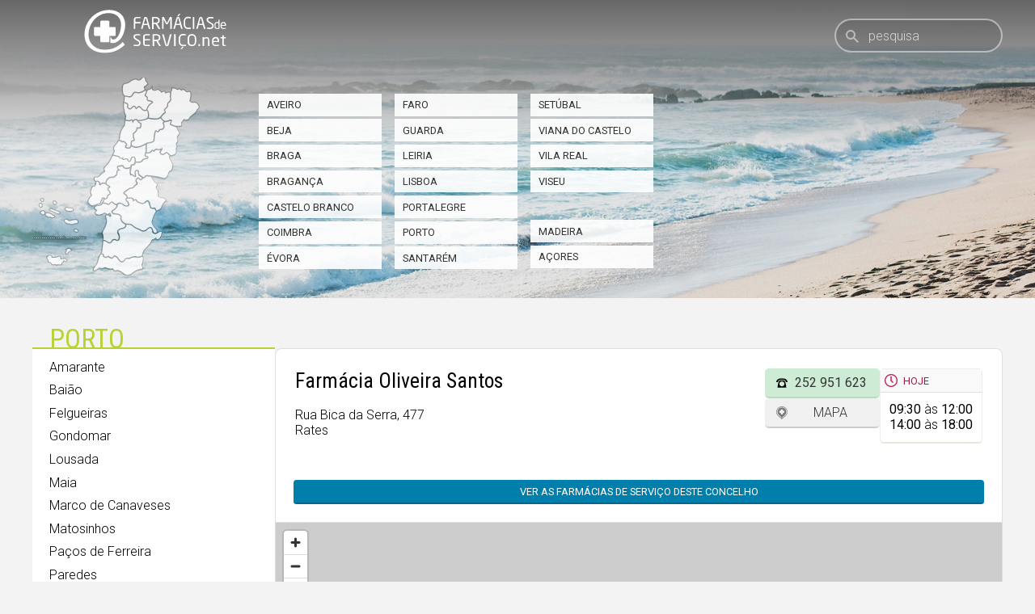

--- FILE ---
content_type: text/html; charset=utf-8
request_url: https://www.farmaciasdeservico.net/f/22586/Farmacia_Oliveira_Santos/?nomobile=1
body_size: 5449
content:
<!DOCTYPE html>
<html lang="pt">
<head>
	
<!-- Global site tag (gtag.js) - Google Analytics -->
<script async src="https://www.googletagmanager.com/gtag/js?id=UA-690798-6"></script>
<script>
  window.dataLayer = window.dataLayer || [];
  function gtag(){dataLayer.push(arguments);}
  gtag('js', new Date());

  gtag('config', 'UA-690798-6');
</script>


<meta http-equiv="Content-Type" content="text/html; charset=utf-8" />
<meta http-equiv="x-ua-compatible" content="ie=edge" />
<meta name="viewport" content="width=device-width, initial-scale=1" />

<meta name="title" content="Farmácia Oliveira Santos, Póvoa de Varzim">
			<meta name="description" content="Tenha ao seu dispor, através de um computador ou smartphone, informação precisa das Farmácias de Serviço do concelho onde se encontra. A qualquer hora, em qualquer lugar, com todo o rigor. Farmácias perto de mim, por concelho ou freguesia.">
			<link rel="image_src" href="https://www.farmaciasdeservico.net/imgs/share.png">
			<link rel="canonical" href="https://www.farmaciasdeservico.net/f/22586/Farmacia_Oliveira_Santos/">

<link rel="alternate" type="application/rss+xml" title="Farmácias de Serviço .net" href="https://www.farmaciasdeservico.net/feed" />

<link rel="manifest" href="/app-manifest.json">

<title>Farm&aacute;cias de Servi&ccedil;o  - Farmácia Oliveira Santos, Póvoa de Varzim</title>

<link rel="apple-touch-startup-image" href="/imgs/splash320x460.png" media="screen and (max-device-width: 320px)" />
<link rel="apple-touch-icon" sizes="57x57" href="/imgs/favicons/icon57.png" />
<link rel="apple-touch-icon" sizes="72x72" href="/imgs/favicons/icon72.png" />
<link rel="apple-touch-icon" sizes="114x114" href="imgs/favicons/icon114.png" />
<link rel="apple-touch-icon" sizes="180x180" href="imgs/favicons/apple-touch-icon.png">
<link rel="icon" type="image/png" sizes="32x32" href="imgs/favicons/favicon-32x32.png">
<link rel="icon" type="image/png" sizes="16x16" href="imgs/favicons/favicon-16x16.png">
<link rel="manifest" href="imgs/favicons/site.webmanifest">
<link rel="mask-icon" href="imgs/favicons/safari-pinned-tab.svg" color="#333333">
<link rel="shortcut icon" href="imgs/favicons/favicon.ico">
<meta name="msapplication-TileColor" content="#ffffff">
<meta name="msapplication-config" content="imgs/favicons/browserconfig.xml">
<meta name="theme-color" content="#ffffff">
<meta name="apple-itunes-app" content="app-id=790290786"/>
<meta name="apple-mobile-web-app-capable" content="yes">

<base href="https://www.farmaciasdeservico.net/">

<script type="text/javascript" src="js/script.js?v=20251222231520" defer></script>


<script async src="https://securepubads.g.doubleclick.net/tag/js/gpt.js"></script>
<script>
  window.googletag = window.googletag || {cmd: []};
  googletag.cmd.push(function() {

	googletag.defineSlot('/1066740/f_leaderboard', [728, 90], 'div-gpt-ad-1587026281414-0').addService(googletag.pubads());
	googletag.defineSlot('/1066740/f_leaderboard_rodape', [728, 90], 'div-gpt-ad-1587026345378-0').addService(googletag.pubads());
	googletag.defineSlot('/1066740/f_mrec', [300, 250], 'div-gpt-ad-1587026052210-0').addService(googletag.pubads());
	googletag.defineSlot('/1066740/f_exclusivo_concelho', [300, 150], 'div-gpt-ad-1587026761471-0').addService(googletag.pubads());
	googletag.defineSlot('/1066740/f_mrec_esq_sticky', [300, 250], 'div-gpt-ad-1591617110577-0').addService(googletag.pubads());
  googletag.defineSlot('/1066740/noticias_desktop_lateral_vertical', [[300, 600], [300, 250], [250, 360],  [200, 446], [240, 400]], 'div-gpt-ad-1724338787967-0').addService(googletag.pubads());
  googletag.defineSlot('/1066740/f_leaderboard_mobile_320x50', [320, 50], 'div-gpt-ad-1752769475490-0').addService(googletag.pubads());


	googletag.pubads().setTargeting('distrito', ['porto']); googletag.pubads().setTargeting('concelho', ['povoa_de_varzim']); 

    googletag.pubads().enableSingleRequest();
    googletag.pubads().collapseEmptyDivs();
    googletag.enableServices();

  });
</script>


<link href="https://fonts.googleapis.com/css2?family=Roboto+Condensed:wght@300;400;700&family=Roboto:ital,wght@0,300;0,400;0,700;1,300;1,400;1,700&display=swap" rel="stylesheet">
<link rel="stylesheet" type="text/css" href="css/main.css?v=20251222231520" />

<script type="application/ld+json">
					[{"@context":"http:\/\/schema.org","@type":"Pharmacy","url":"https:\/\/www.farmaciasdeservico.net\/f\/22586\/Farmacia_Oliveira_Santos\/","image":"https:\/\/www.farmaciasdeservico.net\/imgs\/icon-512.png","address":{"@type":"PostalAddress","addressLocality":"P\u00f3voa de Varzim","addressRegion":"Porto","streetAddress":"Rua Bica da Serra, 477"},"name":"Farm\u00e1cia Oliveira Santos","telephone":"252951623"},{"@context":"https:\/\/schema.org","@type":"Organization","name":"Farm\u00e1cias de Servi\u00e7o .net","url":"https:\/\/www.farmaciasdeservico.net\/","logo":"https:\/\/www.farmaciasdeservico.net\/imgs\/icon-512.png","foundingDate":"2006-03-01","foundingLocation":{"@type":"City","name":"Guimar\u00e3es"},"parentOrganization":{"@type":"Organization","name":"1000 Empresas","url":"https:\/\/www.1000empresas.com","foundingDate":"1998-01-01","foundingLocation":{"@type":"City","name":"Guimar\u00e3es"}},"sameAs":["https:\/\/www.facebook.com\/farmaciasdeservico\/","https:\/\/www.instagram.com\/farmaciasdeservico\/","https:\/\/x.com\/farmportugal","https:\/\/www.linkedin.com\/company\/farmacias-de-servico"]},{"@context":"http:\/\/schema.org","@type":"MobileApplication","image":"https:\/\/www.farmaciasdeservico.net\/imgs\/icon-512.png","name":"Farm\u00e1cias de Servi\u00e7o .net","installUrl":"https:\/\/play.google.com\/store\/apps\/details?id=com.milempresas.farmacias&utm_source=website&utm_campaign=desktop","author":{"@type":"Organization","url":"https:\/\/www.farmaciasdeservico.net\/","name":"1000 Empresas"},"operatingSystem":"Android","applicationCategory":"Health & Fitness","offers":{"@type":"Offer","url":"https:\/\/play.google.com\/store\/apps\/details?id=com.milempresas.farmacias&utm_source=website&utm_campaign=desktop","price":0,"priceCurrency":"EUR"}},{"@context":"http:\/\/schema.org","@type":"MobileApplication","image":"https:\/\/www.farmaciasdeservico.net\/imgs\/icon-512.png","name":"Farm\u00e1cias de Servi\u00e7o .net","installUrl":"https:\/\/apps.apple.com\/pt\/app\/farm%C3%A1cias-de-servi%C3%A7o-net\/id790290786?mt=8","author":{"@type":"Organization","url":"https:\/\/www.farmaciasdeservico.net\/","name":"1000 Empresas"},"operatingSystem":"iOS","applicationCategory":"Health & Fitness","offers":{"@type":"Offer","url":"https:\/\/apps.apple.com\/pt\/app\/farm%C3%A1cias-de-servi%C3%A7o-net\/id790290786?mt=8","price":0,"priceCurrency":"EUR"}}]
			</script>

</head>

<body class="">

	<header>

		<div class="centrado">

			<a href="./" class="logo">
				<img src="imgs/logo.svg" alt="Logótipo Farmácias de Serviço .net" class="cor" />
				<img src="imgs/logo-branco.svg" alt="Logótipo Farmácias de Serviço .net" class="branco" />
			</a>



			<form onSubmit="return false;">
				<a href="/" class="home"><img src="imgs/icones/home.svg" class="icone" alt="Início" /></a>
				<div class="searchHolder">
					<label for="pesquisa">Pesquisa</label>
					<input type="search" id="pesquisa" placeholder="pesquisa" autocomplete="off" />
					<a class="pesquisa" name="pesquisa"><img src="imgs/icones/pesquisa.svg" class="icone" alt="Pesquisa" /></a>
					<div class="animLoading"></div>
					<div id="searchResults">
						<div class="content">
							<p class="semPesquisa">Introduza uma localidade ou farmácia</p>
							<div class="resultados">A pesquisar…</div>
						</div>
					</div>
				</div>
			</form>


		</div>

	</header>


	<div class="primeiraLinha">

	

	<picture>
		<source media="(min-width: 768px)" srcset="imgs/cabecalhos/porto/povoa_de_varzim-1.jpg">
		<img src="imgs/transparent.svg" alt="Imagem da região" class="bg fit parallax" data-ratio="3" loading="lazy" decoding="async" />
	</picture>

	<div class="centrado cols">

		<div class="col12 distritosTopo">

			<img src="imgs/distritos/mapa/portugal.svg" class="mapa" alt="Mapa de Portugal" loading="lazy" decoding="async"  />

			<h3 class="mobile">Farmácias de Serviço</h3>

			<div class="lists">
				<ul>
					<li><a href="localidade/aveiro">Aveiro<picture>
							<source media="(min-width: 768px)" srcset="imgs/distritos/mapa/aveiro.svg">
							<img alt="Distrito de Aveiro" src="imgs/transparent.svg" style="width:26.4px; top:52.2px; left:107.9px" loading="lazy" decoding="async" />
						</picture></a></li>
					<li><a href="localidade/beja">Beja<picture>
							<source media="(min-width: 768px)" srcset="imgs/distritos/mapa/beja.svg">
							<img alt="Distrito de Beja" src="imgs/transparent.svg" style="width:75.6px; top:181px; left:85px" loading="lazy" decoding="async" />
						</picture></a></li>
					<li><a href="localidade/braga">Braga<picture>
							<source media="(min-width: 768px)" srcset="imgs/distritos/mapa/braga.svg">
							<img alt="Distrito de Braga" src="imgs/transparent.svg" style="width:34.2px; top:16px; left:113.5px" loading="lazy" decoding="async" />
						</picture></a></li>
					<li><a href="localidade/braganca">Bragança<picture>
							<source media="(min-width: 768px)" srcset="imgs/distritos/mapa/braganca.svg">
							<img alt="Distrito de Bragança" src="imgs/transparent.svg" style="width: 46.2px; top:13.5px; left:159.5px" loading="lazy" decoding="async" />
						</picture></a></li>
					<li><a href="localidade/castelo_branco">Castelo Branco<picture>
							<source media="(min-width: 768px)" srcset="imgs/distritos/mapa/castelo_branco.svg">
							<img alt="Distrito de Castelo de Branco" src="imgs/transparent.svg" style="width:52px; top:89px; left:121.5px" loading="lazy" decoding="async" />
						</picture></a></li>
					<li><a href="localidade/coimbra">Coimbra<picture>
							<source media="(min-width: 768px)" srcset="imgs/distritos/mapa/coimbra.svg">
							<img alt="Distrito de Coimbra" src="imgs/transparent.svg" style="width:42px; top:78px; left:100px" loading="lazy" decoding="async" />
						</picture></a></li>
					<li><a href="localidade/evora">Évora<picture>
							<source media="(min-width: 768px)" srcset="imgs/distritos/mapa/evora.svg">
							<img alt="Distrito de Évora" src="imgs/transparent.svg" style="width:56.4px; top:148.5px; left:99px" loading="lazy" decoding="async" />
						</picture></a></li>
				</ul>

				<ul>
					<li><a href="localidade/faro">Faro<picture>
							<source media="(min-width: 768px)" srcset="imgs/distritos/mapa/faro.svg">
							<img alt="Distrito de Faro" src="imgs/transparent.svg" style="width:60.2px; top:217px; left:77px" loading="lazy" decoding="async" />
						</picture></a></li>
					<li><a href="localidade/guarda">Guarda<picture>
							<source media="(min-width: 768px)" srcset="imgs/distritos/mapa/guarda.svg">
							<img alt="Distrito de Guarda" src="imgs/transparent.svg" style="width:41px; top:53.5px; left:142px" loading="lazy" decoding="async" />
						</picture></a></li>
					<li><a href="localidade/leiria">Leiria<picture>
							<source media="(min-width: 768px)" srcset="imgs/distritos/mapa/leiria.svg">
							<img alt="Distrito de Leiria" src="imgs/transparent.svg" style="width:50.4px; top:96.4px; left:77px" loading="lazy" decoding="async" />
						</picture></a></li>
					<li><a href="localidade/lisboa">Lisboa<picture>
							<source media="(min-width: 768px)" srcset="imgs/distritos/mapa/lisboa.svg">
							<img alt="Distrito de Lisboa" src="imgs/transparent.svg" style="width: 26px; top:128.5px; left:70px" loading="lazy" decoding="async" />
						</picture></a></li>
					<li><a href="localidade/portalegre">Portalegre<picture>
							<source media="(min-width: 768px)" srcset="imgs/distritos/mapa/portalegre.svg">
							<img alt="Distrito de Portalegre" src="imgs/transparent.svg" style="width:51px; top:121px; left:114px" loading="lazy" decoding="async" />
						</picture></a></li>
					<li><a href="localidade/porto">Porto<picture>
							<source media="(min-width: 768px)" srcset="imgs/distritos/mapa/porto.svg">
							<img alt="Distrito do Porto" src="imgs/transparent.svg" style="width:30px; top:31px; left:113px" loading="lazy" decoding="async" />
						</picture></a></li>
					<li><a href="localidade/santarem">Santarém<picture>
							<source media="(min-width: 768px)" srcset="imgs/distritos/mapa/santarem.svg">
							<img alt="Distrito de Santarém" src="imgs/transparent.svg" style="width:48.6px; top:109px; left:87.7px" loading="lazy" decoding="async" />
						</picture></a></li>
				</ul>

				<ul>
					<li><a href="localidade/setubal">Setúbal<picture>
							<source media="(min-width: 768px)" srcset="imgs/distritos/mapa/setubal.svg">
							<img alt="Distrito de Setúbal" src="imgs/transparent.svg" style="width:38.4px; top:153.5px; left:77.5px" loading="lazy" decoding="async" />
						</picture></a></li>
					<li><a href="localidade/viana_do_castelo">Viana do Castelo<picture>
							<source media="(min-width: 768px)" srcset="imgs/distritos/mapa/viana_do_castelo.svg">
							<img alt="Distrito de Viana do Castelo" src="imgs/transparent.svg" style="width:30px; top:0px; left:113px" loading="lazy" decoding="async" />
						</picture></a></li>
					<li><a href="localidade/vila_real">Vila Real<picture>
							<source media="(min-width: 768px)" srcset="imgs/distritos/mapa/vila_real.svg">
							<img alt="Distrito de Vila Real" src="imgs/transparent.svg" style="width:30px; top:13px; left:141px" loading="lazy" decoding="async" />
						</picture></a></li>
					<li><a href="localidade/viseu">Viseu<picture>
							<source media="(min-width: 768px)" srcset="imgs/distritos/mapa/viseu.svg">
							<img alt="Distrito de Viseu" src="imgs/transparent.svg" style="width:40.2px; top:49.8px; left:123px" loading="lazy" decoding="async" />
						</picture></a></li>
					<li><span>&nbsp;</span></li>
					<li><a href="localidade/madeira">Madeira<picture>
							<source media="(min-width: 768px)" srcset="imgs/distritos/mapa/madeira.svg">
							<img alt="Arquipélago da Madeira" src="imgs/transparent.svg" style="width:30px; top:211px; left:18px" loading="lazy" decoding="async" />
						</picture></a></li>
					<li><a href="localidade/acores">Açores<picture>
							<source media="(min-width: 768px)" srcset="imgs/distritos/mapa/acores.svg">
							<img alt="Arquipélago dos Açores" src="imgs/transparent.svg" style="width:49px; top:149px; left:9px" loading="lazy" decoding="async" />
						</picture></a></li>
				</ul>

			</div>


		</div>

		<div class="col3 mrec">
			<!-- /1066740/f_mrec -->
			<div id='div-gpt-ad-1587026052210-0' style='width: 300px; height: 250px;'>
			  <script>
				googletag.cmd.push(function() { googletag.display('div-gpt-ad-1587026052210-0'); });
			  </script>
			</div>
		</div>

	</div>
</div>


<div class="centrado menuConteudo">

	<div class="col1 distrito submenu">

		<div class="tituloMenu">
			<h2 class="underline"><span class="mobile">Póvoa de Varzim</span><span class="desktop">Porto</span> &nbsp;</h2>

			<ul><li><a href="localidade/porto/amarante">Amarante</a></li><li><a href="localidade/porto/baiao">Baião</a></li><li><a href="localidade/porto/felgueiras">Felgueiras</a></li><li><a href="localidade/porto/gondomar">Gondomar</a></li><li><a href="localidade/porto/lousada">Lousada</a></li><li><a href="localidade/porto/maia">Maia</a></li><li><a href="localidade/porto/marco_de_canaveses">Marco de Canaveses</a></li><li><a href="localidade/porto/matosinhos">Matosinhos</a></li><li><a href="localidade/porto/pacos_de_ferreira">Paços de Ferreira</a></li><li><a href="localidade/porto/paredes">Paredes</a></li><li><a href="localidade/porto/penafiel">Penafiel</a></li><li><a href="localidade/porto/porto">Porto</a></li><li><a href="localidade/porto/povoa_de_varzim" class="sel">Póvoa de Varzim</a></li><li><a href="localidade/porto/santo_tirso">Santo Tirso</a></li><li><a href="localidade/porto/trofa">Trofa</a></li><li><a href="localidade/porto/valongo">Valongo</a></li><li><a href="localidade/porto/vila_do_conde">Vila do Conde</a></li><li><a href="localidade/porto/vila_nova_de_gaia">Vila Nova de Gaia</a></li></ul>
		</div>

		<!-- /1066740/f_mrec_esq_sticky -->
		<div class="mrecEsquerda">
			<script>
			const MIN_HEIGHT_FOR_AD = 1000;

			window.addEventListener('load', function () {
				const contentHeight = $('.menuConteudo').outerHeight();
				const adId = contentHeight > MIN_HEIGHT_FOR_AD ? 'div-gpt-ad-1591617110577-0' : 'div-gpt-ad-1752769475490-0';

				const adContainer = $('<div>', {
					id: adId,
					class: 'mrec sticky', 
				});

				$('.mrecEsquerda').append(adContainer);

				googletag.cmd.push(function () {
					googletag.display(adId);
				});
			});
			</script>
		</div>

	</div>

	<div class="col2">

        <div id="conteudoFarmacias">
        	<div class="farmacia individual naodestacada">


    <div class="dados">

        <div class="morada">

            <h1>Farmácia Oliveira Santos</h1>
            <p>Rua Bica da Serra, 477<br />Rates</p>

        </div>

        <div class="horarioBotoes">

            <ul class="botoes">
                <li><a href="tel:252 951 623" class="botao telefone icone" onClick="stat(22586, 'telefone')">252 951 623</a></li>
                <li><a id="linkMapa" href="mapa/22586" class="botao bmapa icone" data-modal="iframe" data-coords="41.411071570601%2C-8.6684281405443" data-label="Farmácia Oliveira Santos">Mapa</a></li>
            </ul>


            <div class="horario">
                        <h4 title="Horário">Hoje</h4>
                        <div class="linha"><strong>09:30</strong> às <strong>12:00</strong></div><div class="linha"><strong>14:00</strong> às <strong>18:00</strong></div>
                    </div>
        </div>
        




    </div>


    <a href="localidade/porto/povoa_de_varzim" class="botao todas">Ver as farmácias de serviço deste concelho</a>

    
    <div class="mapa">

        <div class="frame">
            <iframe width="100%" height="450" title="Mapa da localização da Farmácia Oliveira Santos" frameborder="0" src="mapa/22586/1" allowfullscreen></iframe>
        </div>

    </div>
    

</div>

        </div>

	</div>
</div>



    <footer id="rodape">
    	<div class="centrado">

        	<div class="col sobre">
            	<h4>Sobre</h4>
                <ul><li><a href="e/sobre/farmacias">O Farmácias de Serviço</a></li><li><a href="e/sobre/termos">Termos e condições</a></li><li><a href="e/sobre/privacidade">Política de Privacidade</a></li><li><a href="e/sobre/contactos">Contactos</a></li></ul>
            </div><div class="col farmacias">
            	<h4>A sua farmácia</h4>
                <ul><li><a href="e/farmacias/vantagens">Vantagens</a></li><li><a href="e/farmacias/destaque">Presença destacada</a></li><li><a href="e/farmacias/publicidade">Publicidade</a></li><li><a href="e/farmacias/tarifario">Tarifário</a></li></ul>
            </div><div class="col publicidade">
            	<h4>Publicidade</h4>
                <ul><li><a href="e/publicidade/vantagens">Vantagens</a></li><li><a href="e/publicidade/espacos">Espaços</a></li></ul>
            </div><div class="col web">
            	<h4>Sempre consigo</h4>
                <ul><li><a href="e/web/widget">No seu website</a></li><li><a href="e/web/iphone">No seu smartphone iOS</a></li><li><a href="e/web/android">No seu smartphone Android</a></li><li><a href="e/web/huawei">No seu smartphone Huawei</a></li><li><a href="e/web/api">Webservice</a></li></ul>
            </div>

			<div class="col sociais">
	            <h4>Siga-nos</h4>
				<ul class="sociais"><li><a href="https://www.facebook.com/farmaciasdeservico/" target="_blank" rel="noreferrer"><img src="imgs/sociais/facebook.svg" alt="Facebook" /><span>Facebook</span></a></li><li><a href="https://www.instagram.com/farmaciasdeservico/" target="_blank" rel="noreferrer"><img src="imgs/sociais/instagram.svg" alt="Instagram" /><span>Instagram</span></a></li><li><a href="https://x.com/farmportugal" target="_blank" rel="noreferrer"><img src="imgs/sociais/x.svg" alt="x" /><span>x</span></a></li><li><a href="https://www.linkedin.com/company/farmacias-de-servico" target="_blank" rel="noreferrer"><img src="imgs/sociais/linkedin.svg" alt="LinkedIn" /><span>LinkedIn</span></a></li></ul>
			</div>

			<div class="col apps">
                <h4>Aplicações móveis</h4>
                <ul>
                    <li class="android">
                        <a href="https://play.google.com/store/apps/details?id=com.milempresas.farmacias&utm_source=website&utm_campaign=desktop"><img alt="Disponível no Google Play" src="imgs/google-play-badge.svg" /></a>
                    </li>
                    <li class="ios">
                        <a href="https://apps.apple.com/pt/app/farm%C3%A1cias-de-servi%C3%A7o-net/id790290786?mt=8" alt="Disponível na App Store"><img src="imgs/apple-download.svg" alt="Disponível na App Store" /></a>
					</li>
					<li class="huawei">
                        <a href="https://appgallery.cloud.huawei.com/ag/n/app/C101445005?channelId=website&id=32fd1e25b6fa45969dbeb9b3bc8c604a&s=1FFB7FADF7C301B3C72CCC14E2B291B569B85F377BC62A60E0BD446A469D9409&detailType=0&v="><img alt="Disponível na Huawei App Gallery" src="imgs/huawei-badge.png" style="width:135px; height:40px" /></a>
                    </li>
                </ul>
            </div>


        </div>
    </footer>

	<a href="javascript:scrollToTop();" alt="Voltar acima" title="Voltar acima" class="scrollToTop"><img src="imgs/icones/scroll-to-top.svg" alt="Voltar acima" /></a>

</body>
</html>


--- FILE ---
content_type: text/html; charset=utf-8
request_url: https://www.farmaciasdeservico.net/mapa/22586/1
body_size: 17928
content:
<!DOCTYPE html>
<html>
<head>

	
<!-- Global site tag (gtag.js) - Google Analytics -->
<script async src="https://www.googletagmanager.com/gtag/js?id=UA-690798-6"></script>
<script>
  window.dataLayer = window.dataLayer || [];
  function gtag(){dataLayer.push(arguments);}
  gtag('js', new Date());

  gtag('config', 'UA-690798-6');
</script>


<meta http-equiv="Content-Type" content="text/html; charset=utf-8" />
<meta http-equiv="x-ua-compatible" content="ie=edge" />
<meta name="viewport" content="width=device-width, initial-scale=1" />

<meta name="title" content="Farmácias de Serviço ">
			<meta name="description" content="Tenha ao seu dispor, através de um computador ou smartphone, informação precisa das Farmácias de Serviço do concelho onde se encontra. A qualquer hora, em qualquer lugar, com todo o rigor. Farmácias perto de mim, por concelho ou freguesia.">
			<link rel="image_src" href="https://www.farmaciasdeservico.net/imgs/share.png">
			<link rel="canonical" href="https://www.farmaciasdeservico.net/mapa/22586/1">

<link rel="alternate" type="application/rss+xml" title="Farmácias de Serviço .net" href="https://www.farmaciasdeservico.net/feed" />

<link rel="manifest" href="/app-manifest.json">

<title>Farm&aacute;cias de Servi&ccedil;o </title>

<link rel="apple-touch-startup-image" href="/imgs/splash320x460.png" media="screen and (max-device-width: 320px)" />
<link rel="apple-touch-icon" sizes="57x57" href="/imgs/favicons/icon57.png" />
<link rel="apple-touch-icon" sizes="72x72" href="/imgs/favicons/icon72.png" />
<link rel="apple-touch-icon" sizes="114x114" href="imgs/favicons/icon114.png" />
<link rel="apple-touch-icon" sizes="180x180" href="imgs/favicons/apple-touch-icon.png">
<link rel="icon" type="image/png" sizes="32x32" href="imgs/favicons/favicon-32x32.png">
<link rel="icon" type="image/png" sizes="16x16" href="imgs/favicons/favicon-16x16.png">
<link rel="manifest" href="imgs/favicons/site.webmanifest">
<link rel="mask-icon" href="imgs/favicons/safari-pinned-tab.svg" color="#333333">
<link rel="shortcut icon" href="imgs/favicons/favicon.ico">
<meta name="msapplication-TileColor" content="#ffffff">
<meta name="msapplication-config" content="imgs/favicons/browserconfig.xml">
<meta name="theme-color" content="#ffffff">
<meta name="apple-itunes-app" content="app-id=790290786"/>
<meta name="apple-mobile-web-app-capable" content="yes">

<base href="https://www.farmaciasdeservico.net/">

<script type="text/javascript" src="js/script.js?v=20251222231520" defer></script>


<script async src="https://securepubads.g.doubleclick.net/tag/js/gpt.js"></script>
<script>
  window.googletag = window.googletag || {cmd: []};
  googletag.cmd.push(function() {

	googletag.defineSlot('/1066740/f_leaderboard', [728, 90], 'div-gpt-ad-1587026281414-0').addService(googletag.pubads());
	googletag.defineSlot('/1066740/f_leaderboard_rodape', [728, 90], 'div-gpt-ad-1587026345378-0').addService(googletag.pubads());
	googletag.defineSlot('/1066740/f_mrec', [300, 250], 'div-gpt-ad-1587026052210-0').addService(googletag.pubads());
	googletag.defineSlot('/1066740/f_exclusivo_concelho', [300, 150], 'div-gpt-ad-1587026761471-0').addService(googletag.pubads());
	googletag.defineSlot('/1066740/f_mrec_esq_sticky', [300, 250], 'div-gpt-ad-1591617110577-0').addService(googletag.pubads());
  googletag.defineSlot('/1066740/noticias_desktop_lateral_vertical', [[300, 600], [300, 250], [250, 360],  [200, 446], [240, 400]], 'div-gpt-ad-1724338787967-0').addService(googletag.pubads());
  googletag.defineSlot('/1066740/f_leaderboard_mobile_320x50', [320, 50], 'div-gpt-ad-1752769475490-0').addService(googletag.pubads());


	

    googletag.pubads().enableSingleRequest();
    googletag.pubads().collapseEmptyDivs();
    googletag.enableServices();

  });
</script>


<link href="https://fonts.googleapis.com/css2?family=Roboto+Condensed:wght@300;400;700&family=Roboto:ital,wght@0,300;0,400;0,700;1,300;1,400;1,700&display=swap" rel="stylesheet">
<link rel="stylesheet" type="text/css" href="css/main.css?v=20251222231520" />

<script type="application/ld+json">
					[{"@context":"https:\/\/schema.org","@type":"Organization","name":"Farm\u00e1cias de Servi\u00e7o .net","url":"https:\/\/www.farmaciasdeservico.net\/","logo":"https:\/\/www.farmaciasdeservico.net\/imgs\/icon-512.png","foundingDate":"2006-03-01","foundingLocation":{"@type":"City","name":"Guimar\u00e3es"},"parentOrganization":{"@type":"Organization","name":"1000 Empresas","url":"https:\/\/www.1000empresas.com","foundingDate":"1998-01-01","foundingLocation":{"@type":"City","name":"Guimar\u00e3es"}},"sameAs":["https:\/\/www.facebook.com\/farmaciasdeservico\/","https:\/\/www.instagram.com\/farmaciasdeservico\/","https:\/\/x.com\/farmportugal","https:\/\/www.linkedin.com\/company\/farmacias-de-servico"]},{"@context":"http:\/\/schema.org","@type":"MobileApplication","image":"https:\/\/www.farmaciasdeservico.net\/imgs\/icon-512.png","name":"Farm\u00e1cias de Servi\u00e7o .net","installUrl":"https:\/\/play.google.com\/store\/apps\/details?id=com.milempresas.farmacias&utm_source=website&utm_campaign=desktop","author":{"@type":"Organization","url":"https:\/\/www.farmaciasdeservico.net\/","name":"1000 Empresas"},"operatingSystem":"Android","applicationCategory":"Health & Fitness","offers":{"@type":"Offer","url":"https:\/\/play.google.com\/store\/apps\/details?id=com.milempresas.farmacias&utm_source=website&utm_campaign=desktop","price":0,"priceCurrency":"EUR"}},{"@context":"http:\/\/schema.org","@type":"MobileApplication","image":"https:\/\/www.farmaciasdeservico.net\/imgs\/icon-512.png","name":"Farm\u00e1cias de Servi\u00e7o .net","installUrl":"https:\/\/apps.apple.com\/pt\/app\/farm%C3%A1cias-de-servi%C3%A7o-net\/id790290786?mt=8","author":{"@type":"Organization","url":"https:\/\/www.farmaciasdeservico.net\/","name":"1000 Empresas"},"operatingSystem":"iOS","applicationCategory":"Health & Fitness","offers":{"@type":"Offer","url":"https:\/\/apps.apple.com\/pt\/app\/farm%C3%A1cias-de-servi%C3%A7o-net\/id790290786?mt=8","price":0,"priceCurrency":"EUR"}}]
			</script>


	<link href="mapas/maplibre-gl.5.4.0.css" rel="stylesheet" />
	<script src="mapas/maplibre-gl.5.4.0.js"></script>
	<script src="mapas/pmtiles.4.3.0.js"></script>


	<script type="text/javascript">


		window.map = null;
		window.markers = {}
		window.info = {};
		let markerHeight = 50, markerRadius = 10, linearOffset = 25;
		let popupOffsets = {
			'top': [0, 0],
			'top-left': [0,0],
			'top-right': [0,0],
			'bottom': [0, -markerHeight],
			'bottom-left': [linearOffset, (markerHeight - markerRadius + linearOffset) * -1],
			'bottom-right': [-linearOffset, (markerHeight - markerRadius + linearOffset) * -1],
			'left': [markerRadius, (markerHeight - markerRadius) * -1],
			'right': [-markerRadius, (markerHeight - markerRadius) * -1]
		};

		window.inicializarMapa = function(latc, lonc) {

			const protocol = new pmtiles.Protocol();
			maplibregl.addProtocol("pmtiles", protocol.tile);
		
			// Initialize the map
			map = new maplibregl.Map({
				container: 'mapaArea',
				style: {
    "version": 8,
    "sources": {
        "protomaps": {
            "type": "vector",
            "url": "pmtiles://mapas/tiles/continente.pmtiles"
        }
    },
    "layers": [
        {
            "id": "background",
            "type": "background",
            "paint": {
                "background-color": "#cccccc"
            }
        },
        {
            "id": "earth",
            "type": "fill",
            "filter": [
                "==",
                "$type",
                "Polygon"
            ],
            "source": "protomaps",
            "source-layer": "earth",
            "paint": {
                "fill-color": "#e2dfda"
            }
        },
        {
            "id": "landcover",
            "type": "fill",
            "source": "protomaps",
            "source-layer": "landcover",
            "paint": {
                "fill-color": [
                    "match",
                    [
                        "get",
                        "kind"
                    ],
                    "grassland",
                    "rgba(210, 239, 207, 1)",
                    "barren",
                    "rgba(255, 243, 215, 1)",
                    "urban_area",
                    "rgba(230, 230, 230, 1)",
                    "farmland",
                    "rgba(216, 239, 210, 1)",
                    "glacier",
                    "rgba(255, 255, 255, 1)",
                    "scrub",
                    "rgba(234, 239, 210, 1)",
                    "rgba(196, 231, 210, 1)"
                ],
                "fill-opacity": [
                    "interpolate",
                    [
                        "linear"
                    ],
                    [
                        "zoom"
                    ],
                    5,
                    1,
                    7,
                    0
                ]
            }
        },
        {
            "id": "landuse_park",
            "type": "fill",
            "source": "protomaps",
            "source-layer": "landuse",
            "filter": [
                "in",
                "kind",
                "national_park",
                "park",
                "cemetery",
                "protected_area",
                "nature_reserve",
                "forest",
                "golf_course",
                "wood",
                "nature_reserve",
                "forest",
                "scrub",
                "grassland",
                "grass",
                "military",
                "naval_base",
                "airfield"
            ],
            "paint": {
                "fill-opacity": [
                    "interpolate",
                    [
                        "linear"
                    ],
                    [
                        "zoom"
                    ],
                    6,
                    0,
                    11,
                    1
                ],
                "fill-color": [
                    "case",
                    [
                        "in",
                        [
                            "get",
                            "kind"
                        ],
                        [
                            "literal",
                            [
                                "national_park",
                                "park",
                                "cemetery",
                                "protected_area",
                                "nature_reserve",
                                "forest",
                                "golf_course"
                            ]
                        ]
                    ],
                    "#9cd3b4",
                    [
                        "in",
                        [
                            "get",
                            "kind"
                        ],
                        [
                            "literal",
                            [
                                "wood",
                                "nature_reserve",
                                "forest"
                            ]
                        ]
                    ],
                    "#a0d9a0",
                    [
                        "in",
                        [
                            "get",
                            "kind"
                        ],
                        [
                            "literal",
                            [
                                "scrub",
                                "grassland",
                                "grass"
                            ]
                        ]
                    ],
                    "#99d2bb",
                    [
                        "in",
                        [
                            "get",
                            "kind"
                        ],
                        [
                            "literal",
                            [
                                "glacier"
                            ]
                        ]
                    ],
                    "#e7e7e7",
                    [
                        "in",
                        [
                            "get",
                            "kind"
                        ],
                        [
                            "literal",
                            [
                                "sand"
                            ]
                        ]
                    ],
                    "#e2e0d7",
                    [
                        "in",
                        [
                            "get",
                            "kind"
                        ],
                        [
                            "literal",
                            [
                                "military",
                                "naval_base",
                                "airfield"
                            ]
                        ]
                    ],
                    "#c6dcdc",
                    "#e2dfda"
                ]
            }
        },
        {
            "id": "landuse_urban_green",
            "type": "fill",
            "source": "protomaps",
            "source-layer": "landuse",
            "filter": [
                "in",
                "kind",
                "allotments",
                "village_green",
                "playground"
            ],
            "paint": {
                "fill-color": "#9cd3b4",
                "fill-opacity": 0.7
            }
        },
        {
            "id": "landuse_hospital",
            "type": "fill",
            "source": "protomaps",
            "source-layer": "landuse",
            "filter": [
                "==",
                "kind",
                "hospital"
            ],
            "paint": {
                "fill-color": "#e4dad9"
            }
        },
        {
            "id": "landuse_industrial",
            "type": "fill",
            "source": "protomaps",
            "source-layer": "landuse",
            "filter": [
                "==",
                "kind",
                "industrial"
            ],
            "paint": {
                "fill-color": "#d1dde1"
            }
        },
        {
            "id": "landuse_school",
            "type": "fill",
            "source": "protomaps",
            "source-layer": "landuse",
            "filter": [
                "in",
                "kind",
                "school",
                "university",
                "college"
            ],
            "paint": {
                "fill-color": "#e4ded7"
            }
        },
        {
            "id": "landuse_beach",
            "type": "fill",
            "source": "protomaps",
            "source-layer": "landuse",
            "filter": [
                "in",
                "kind",
                "beach"
            ],
            "paint": {
                "fill-color": "#e8e4d0"
            }
        },
        {
            "id": "landuse_zoo",
            "type": "fill",
            "source": "protomaps",
            "source-layer": "landuse",
            "filter": [
                "in",
                "kind",
                "zoo"
            ],
            "paint": {
                "fill-color": "#c6dcdc"
            }
        },
        {
            "id": "landuse_aerodrome",
            "type": "fill",
            "source": "protomaps",
            "source-layer": "landuse",
            "filter": [
                "in",
                "kind",
                "aerodrome"
            ],
            "paint": {
                "fill-color": "#dadbdf"
            }
        },
        {
            "id": "roads_runway",
            "type": "line",
            "source": "protomaps",
            "source-layer": "roads",
            "filter": [
                "==",
                "kind_detail",
                "runway"
            ],
            "paint": {
                "line-color": "#e9e9ed",
                "line-width": [
                    "interpolate",
                    [
                        "exponential",
                        1.6
                    ],
                    [
                        "zoom"
                    ],
                    10,
                    0,
                    12,
                    4,
                    18,
                    30
                ]
            }
        },
        {
            "id": "roads_taxiway",
            "type": "line",
            "source": "protomaps",
            "source-layer": "roads",
            "minzoom": 13,
            "filter": [
                "==",
                "kind_detail",
                "taxiway"
            ],
            "paint": {
                "line-color": "#e9e9ed",
                "line-width": [
                    "interpolate",
                    [
                        "exponential",
                        1.6
                    ],
                    [
                        "zoom"
                    ],
                    13,
                    0,
                    13.5,
                    1,
                    15,
                    6
                ]
            }
        },
        {
            "id": "landuse_runway",
            "type": "fill",
            "source": "protomaps",
            "source-layer": "landuse",
            "filter": [
                "any",
                [
                    "in",
                    "kind",
                    "runway",
                    "taxiway"
                ]
            ],
            "paint": {
                "fill-color": "#e9e9ed"
            }
        },
        {
            "id": "water",
            "type": "fill",
            "filter": [
                "==",
                "$type",
                "Polygon"
            ],
            "source": "protomaps",
            "source-layer": "water",
            "paint": {
                "fill-color": "#80deea"
            }
        },
        {
            "id": "water_stream",
            "type": "line",
            "source": "protomaps",
            "source-layer": "water",
            "minzoom": 14,
            "filter": [
                "in",
                "kind",
                "stream"
            ],
            "paint": {
                "line-color": "#80deea",
                "line-width": 0.5
            }
        },
        {
            "id": "water_river",
            "type": "line",
            "source": "protomaps",
            "source-layer": "water",
            "minzoom": 9,
            "filter": [
                "in",
                "kind",
                "river"
            ],
            "paint": {
                "line-color": "#80deea",
                "line-width": [
                    "interpolate",
                    [
                        "exponential",
                        1.6
                    ],
                    [
                        "zoom"
                    ],
                    9,
                    0,
                    9.5,
                    1,
                    18,
                    12
                ]
            }
        },
        {
            "id": "landuse_pedestrian",
            "type": "fill",
            "source": "protomaps",
            "source-layer": "landuse",
            "filter": [
                "in",
                "kind",
                "pedestrian",
                "dam"
            ],
            "paint": {
                "fill-color": "#e3e0d4"
            }
        },
        {
            "id": "landuse_pier",
            "type": "fill",
            "source": "protomaps",
            "source-layer": "landuse",
            "filter": [
                "==",
                "kind",
                "pier"
            ],
            "paint": {
                "fill-color": "#e0e0e0"
            }
        },
        {
            "id": "roads_tunnels_other_casing",
            "type": "line",
            "source": "protomaps",
            "source-layer": "roads",
            "filter": [
                "all",
                [
                    "has",
                    "is_tunnel"
                ],
                [
                    "in",
                    "kind",
                    "other",
                    "path"
                ]
            ],
            "paint": {
                "line-color": "#e0e0e0",
                "line-gap-width": [
                    "interpolate",
                    [
                        "exponential",
                        1.6
                    ],
                    [
                        "zoom"
                    ],
                    14,
                    0,
                    20,
                    7
                ]
            }
        },
        {
            "id": "roads_tunnels_minor_casing",
            "type": "line",
            "source": "protomaps",
            "source-layer": "roads",
            "filter": [
                "all",
                [
                    "has",
                    "is_tunnel"
                ],
                [
                    "==",
                    "kind",
                    "minor_road"
                ]
            ],
            "paint": {
                "line-color": "#e0e0e0",
                "line-dasharray": [
                    3,
                    2
                ],
                "line-gap-width": [
                    "interpolate",
                    [
                        "exponential",
                        1.6
                    ],
                    [
                        "zoom"
                    ],
                    11,
                    0,
                    12.5,
                    0.5,
                    15,
                    2,
                    18,
                    11
                ],
                "line-width": [
                    "interpolate",
                    [
                        "exponential",
                        1.6
                    ],
                    [
                        "zoom"
                    ],
                    12,
                    0,
                    12.5,
                    1
                ]
            }
        },
        {
            "id": "roads_tunnels_link_casing",
            "type": "line",
            "source": "protomaps",
            "source-layer": "roads",
            "filter": [
                "all",
                [
                    "has",
                    "is_tunnel"
                ],
                [
                    "has",
                    "is_link"
                ]
            ],
            "paint": {
                "line-color": "#e0e0e0",
                "line-dasharray": [
                    3,
                    2
                ],
                "line-gap-width": [
                    "interpolate",
                    [
                        "exponential",
                        1.6
                    ],
                    [
                        "zoom"
                    ],
                    13,
                    0,
                    13.5,
                    1,
                    18,
                    11
                ],
                "line-width": [
                    "interpolate",
                    [
                        "exponential",
                        1.6
                    ],
                    [
                        "zoom"
                    ],
                    12,
                    0,
                    12.5,
                    1
                ]
            }
        },
        {
            "id": "roads_tunnels_major_casing",
            "type": "line",
            "source": "protomaps",
            "source-layer": "roads",
            "filter": [
                "all",
                [
                    "!has",
                    "is_tunnel"
                ],
                [
                    "!has",
                    "is_bridge"
                ],
                [
                    "==",
                    "kind",
                    "major_road"
                ]
            ],
            "paint": {
                "line-color": "#e0e0e0",
                "line-dasharray": [
                    3,
                    2
                ],
                "line-gap-width": [
                    "interpolate",
                    [
                        "exponential",
                        1.6
                    ],
                    [
                        "zoom"
                    ],
                    7,
                    0,
                    7.5,
                    0.5,
                    18,
                    13
                ],
                "line-width": [
                    "interpolate",
                    [
                        "exponential",
                        1.6
                    ],
                    [
                        "zoom"
                    ],
                    9,
                    0,
                    9.5,
                    1
                ]
            }
        },
        {
            "id": "roads_tunnels_highway_casing",
            "type": "line",
            "source": "protomaps",
            "source-layer": "roads",
            "filter": [
                "all",
                [
                    "!has",
                    "is_tunnel"
                ],
                [
                    "!has",
                    "is_bridge"
                ],
                [
                    "==",
                    "kind",
                    "highway"
                ],
                [
                    "!has",
                    "is_link"
                ]
            ],
            "paint": {
                "line-color": "#e0e0e0",
                "line-dasharray": [
                    6,
                    0.5
                ],
                "line-gap-width": [
                    "interpolate",
                    [
                        "exponential",
                        1.6
                    ],
                    [
                        "zoom"
                    ],
                    3,
                    0,
                    3.5,
                    0.5,
                    18,
                    15
                ],
                "line-width": [
                    "interpolate",
                    [
                        "exponential",
                        1.6
                    ],
                    [
                        "zoom"
                    ],
                    7,
                    0,
                    7.5,
                    1,
                    20,
                    15
                ]
            }
        },
        {
            "id": "roads_tunnels_other",
            "type": "line",
            "source": "protomaps",
            "source-layer": "roads",
            "filter": [
                "all",
                [
                    "has",
                    "is_tunnel"
                ],
                [
                    "in",
                    "kind",
                    "other",
                    "path"
                ]
            ],
            "paint": {
                "line-color": "#d5d5d5",
                "line-dasharray": [
                    4.5,
                    0.5
                ],
                "line-width": [
                    "interpolate",
                    [
                        "exponential",
                        1.6
                    ],
                    [
                        "zoom"
                    ],
                    14,
                    0,
                    20,
                    7
                ]
            }
        },
        {
            "id": "roads_tunnels_minor",
            "type": "line",
            "source": "protomaps",
            "source-layer": "roads",
            "filter": [
                "all",
                [
                    "has",
                    "is_tunnel"
                ],
                [
                    "==",
                    "kind",
                    "minor_road"
                ]
            ],
            "paint": {
                "line-color": "#d5d5d5",
                "line-width": [
                    "interpolate",
                    [
                        "exponential",
                        1.6
                    ],
                    [
                        "zoom"
                    ],
                    11,
                    0,
                    12.5,
                    0.5,
                    15,
                    2,
                    18,
                    11
                ]
            }
        },
        {
            "id": "roads_tunnels_link",
            "type": "line",
            "source": "protomaps",
            "source-layer": "roads",
            "filter": [
                "all",
                [
                    "has",
                    "is_tunnel"
                ],
                [
                    "has",
                    "is_link"
                ]
            ],
            "paint": {
                "line-color": "#d5d5d5",
                "line-width": [
                    "interpolate",
                    [
                        "exponential",
                        1.6
                    ],
                    [
                        "zoom"
                    ],
                    13,
                    0,
                    13.5,
                    1,
                    18,
                    11
                ]
            }
        },
        {
            "id": "roads_tunnels_major",
            "type": "line",
            "source": "protomaps",
            "source-layer": "roads",
            "filter": [
                "all",
                [
                    "has",
                    "is_tunnel"
                ],
                [
                    "==",
                    "kind",
                    "major_road"
                ]
            ],
            "paint": {
                "line-color": "#d5d5d5",
                "line-width": [
                    "interpolate",
                    [
                        "exponential",
                        1.6
                    ],
                    [
                        "zoom"
                    ],
                    6,
                    0,
                    12,
                    1.6,
                    15,
                    3,
                    18,
                    13
                ]
            }
        },
        {
            "id": "roads_tunnels_highway",
            "type": "line",
            "source": "protomaps",
            "source-layer": "roads",
            "filter": [
                "all",
                [
                    "has",
                    "is_tunnel"
                ],
                [
                    "==",
                    [
                        "get",
                        "kind"
                    ],
                    "highway"
                ],
                [
                    "!",
                    [
                        "has",
                        "is_link"
                    ]
                ]
            ],
            "paint": {
                "line-color": "#d5d5d5",
                "line-width": [
                    "interpolate",
                    [
                        "exponential",
                        1.6
                    ],
                    [
                        "zoom"
                    ],
                    3,
                    0,
                    6,
                    1.1,
                    12,
                    1.6,
                    15,
                    5,
                    18,
                    15
                ]
            }
        },
        {
            "id": "buildings",
            "type": "fill",
            "source": "protomaps",
            "source-layer": "buildings",
            "filter": [
                "in",
                "kind",
                "building",
                "building_part"
            ],
            "paint": {
                "fill-color": "#cccccc",
                "fill-opacity": 0.5
            }
        },
        {
            "id": "roads_pier",
            "type": "line",
            "source": "protomaps",
            "source-layer": "roads",
            "filter": [
                "==",
                "kind_detail",
                "pier"
            ],
            "paint": {
                "line-color": "#e0e0e0",
                "line-width": [
                    "interpolate",
                    [
                        "exponential",
                        1.6
                    ],
                    [
                        "zoom"
                    ],
                    12,
                    0,
                    12.5,
                    0.5,
                    20,
                    16
                ]
            }
        },
        {
            "id": "roads_minor_service_casing",
            "type": "line",
            "source": "protomaps",
            "source-layer": "roads",
            "minzoom": 13,
            "filter": [
                "all",
                [
                    "!has",
                    "is_tunnel"
                ],
                [
                    "!has",
                    "is_bridge"
                ],
                [
                    "==",
                    "kind",
                    "minor_road"
                ],
                [
                    "==",
                    "kind_detail",
                    "service"
                ]
            ],
            "paint": {
                "line-color": "#e0e0e0",
                "line-gap-width": [
                    "interpolate",
                    [
                        "exponential",
                        1.6
                    ],
                    [
                        "zoom"
                    ],
                    13,
                    0,
                    18,
                    8
                ],
                "line-width": [
                    "interpolate",
                    [
                        "exponential",
                        1.6
                    ],
                    [
                        "zoom"
                    ],
                    13,
                    0,
                    13.5,
                    0.8
                ]
            }
        },
        {
            "id": "roads_minor_casing",
            "type": "line",
            "source": "protomaps",
            "source-layer": "roads",
            "filter": [
                "all",
                [
                    "!has",
                    "is_tunnel"
                ],
                [
                    "!has",
                    "is_bridge"
                ],
                [
                    "==",
                    "kind",
                    "minor_road"
                ],
                [
                    "!=",
                    "kind_detail",
                    "service"
                ]
            ],
            "paint": {
                "line-color": "#e0e0e0",
                "line-gap-width": [
                    "interpolate",
                    [
                        "exponential",
                        1.6
                    ],
                    [
                        "zoom"
                    ],
                    11,
                    0,
                    12.5,
                    0.5,
                    15,
                    2,
                    18,
                    11
                ],
                "line-width": [
                    "interpolate",
                    [
                        "exponential",
                        1.6
                    ],
                    [
                        "zoom"
                    ],
                    12,
                    0,
                    12.5,
                    1
                ]
            }
        },
        {
            "id": "roads_link_casing",
            "type": "line",
            "source": "protomaps",
            "source-layer": "roads",
            "minzoom": 13,
            "filter": [
                "has",
                "is_link"
            ],
            "paint": {
                "line-color": "#e0e0e0",
                "line-gap-width": [
                    "interpolate",
                    [
                        "exponential",
                        1.6
                    ],
                    [
                        "zoom"
                    ],
                    13,
                    0,
                    13.5,
                    1,
                    18,
                    11
                ],
                "line-width": [
                    "interpolate",
                    [
                        "exponential",
                        1.6
                    ],
                    [
                        "zoom"
                    ],
                    13,
                    0,
                    13.5,
                    1.5
                ]
            }
        },
        {
            "id": "roads_major_casing_late",
            "type": "line",
            "source": "protomaps",
            "source-layer": "roads",
            "minzoom": 12,
            "filter": [
                "all",
                [
                    "!has",
                    "is_tunnel"
                ],
                [
                    "!has",
                    "is_bridge"
                ],
                [
                    "==",
                    "kind",
                    "major_road"
                ]
            ],
            "paint": {
                "line-color": "#e0e0e0",
                "line-gap-width": [
                    "interpolate",
                    [
                        "exponential",
                        1.6
                    ],
                    [
                        "zoom"
                    ],
                    6,
                    0,
                    12,
                    1.6,
                    15,
                    3,
                    18,
                    13
                ],
                "line-width": [
                    "interpolate",
                    [
                        "exponential",
                        1.6
                    ],
                    [
                        "zoom"
                    ],
                    9,
                    0,
                    9.5,
                    1
                ]
            }
        },
        {
            "id": "roads_highway_casing_late",
            "type": "line",
            "source": "protomaps",
            "source-layer": "roads",
            "minzoom": 12,
            "filter": [
                "all",
                [
                    "!has",
                    "is_tunnel"
                ],
                [
                    "!has",
                    "is_bridge"
                ],
                [
                    "==",
                    "kind",
                    "highway"
                ],
                [
                    "!has",
                    "is_link"
                ]
            ],
            "paint": {
                "line-color": "#e0e0e0",
                "line-gap-width": [
                    "interpolate",
                    [
                        "exponential",
                        1.6
                    ],
                    [
                        "zoom"
                    ],
                    3,
                    0,
                    3.5,
                    0.5,
                    18,
                    15
                ],
                "line-width": [
                    "interpolate",
                    [
                        "exponential",
                        1.6
                    ],
                    [
                        "zoom"
                    ],
                    7,
                    0,
                    7.5,
                    1,
                    20,
                    15
                ]
            }
        },
        {
            "id": "roads_other",
            "type": "line",
            "source": "protomaps",
            "source-layer": "roads",
            "filter": [
                "all",
                [
                    "!has",
                    "is_tunnel"
                ],
                [
                    "!has",
                    "is_bridge"
                ],
                [
                    "in",
                    "kind",
                    "other",
                    "path"
                ],
                [
                    "!=",
                    "kind_detail",
                    "pier"
                ]
            ],
            "paint": {
                "line-color": "#ebebeb",
                "line-dasharray": [
                    3,
                    1
                ],
                "line-width": [
                    "interpolate",
                    [
                        "exponential",
                        1.6
                    ],
                    [
                        "zoom"
                    ],
                    14,
                    0,
                    20,
                    7
                ]
            }
        },
        {
            "id": "roads_link",
            "type": "line",
            "source": "protomaps",
            "source-layer": "roads",
            "filter": [
                "has",
                "is_link"
            ],
            "paint": {
                "line-color": "#ffffff",
                "line-width": [
                    "interpolate",
                    [
                        "exponential",
                        1.6
                    ],
                    [
                        "zoom"
                    ],
                    13,
                    0,
                    13.5,
                    1,
                    18,
                    11
                ]
            }
        },
        {
            "id": "roads_minor_service",
            "type": "line",
            "source": "protomaps",
            "source-layer": "roads",
            "filter": [
                "all",
                [
                    "!has",
                    "is_tunnel"
                ],
                [
                    "!has",
                    "is_bridge"
                ],
                [
                    "==",
                    "kind",
                    "minor_road"
                ],
                [
                    "==",
                    "kind_detail",
                    "service"
                ]
            ],
            "paint": {
                "line-color": "#ebebeb",
                "line-width": [
                    "interpolate",
                    [
                        "exponential",
                        1.6
                    ],
                    [
                        "zoom"
                    ],
                    13,
                    0,
                    18,
                    8
                ]
            }
        },
        {
            "id": "roads_minor",
            "type": "line",
            "source": "protomaps",
            "source-layer": "roads",
            "filter": [
                "all",
                [
                    "!has",
                    "is_tunnel"
                ],
                [
                    "!has",
                    "is_bridge"
                ],
                [
                    "==",
                    "kind",
                    "minor_road"
                ],
                [
                    "!=",
                    "kind_detail",
                    "service"
                ]
            ],
            "paint": {
                "line-color": [
                    "interpolate",
                    [
                        "exponential",
                        1.6
                    ],
                    [
                        "zoom"
                    ],
                    11,
                    "#ebebeb",
                    16,
                    "#ffffff"
                ],
                "line-width": [
                    "interpolate",
                    [
                        "exponential",
                        1.6
                    ],
                    [
                        "zoom"
                    ],
                    11,
                    0,
                    12.5,
                    0.5,
                    15,
                    2,
                    18,
                    11
                ]
            }
        },
        {
            "id": "roads_major_casing_early",
            "type": "line",
            "source": "protomaps",
            "source-layer": "roads",
            "maxzoom": 12,
            "filter": [
                "all",
                [
                    "!has",
                    "is_tunnel"
                ],
                [
                    "!has",
                    "is_bridge"
                ],
                [
                    "==",
                    "kind",
                    "major_road"
                ]
            ],
            "paint": {
                "line-color": "#e0e0e0",
                "line-gap-width": [
                    "interpolate",
                    [
                        "exponential",
                        1.6
                    ],
                    [
                        "zoom"
                    ],
                    7,
                    0,
                    7.5,
                    0.5,
                    18,
                    13
                ],
                "line-width": [
                    "interpolate",
                    [
                        "exponential",
                        1.6
                    ],
                    [
                        "zoom"
                    ],
                    9,
                    0,
                    9.5,
                    1
                ]
            }
        },
        {
            "id": "roads_major",
            "type": "line",
            "source": "protomaps",
            "source-layer": "roads",
            "filter": [
                "all",
                [
                    "!has",
                    "is_tunnel"
                ],
                [
                    "!has",
                    "is_bridge"
                ],
                [
                    "==",
                    "kind",
                    "major_road"
                ]
            ],
            "paint": {
                "line-color": "#ffffff",
                "line-width": [
                    "interpolate",
                    [
                        "exponential",
                        1.6
                    ],
                    [
                        "zoom"
                    ],
                    6,
                    0,
                    12,
                    1.6,
                    15,
                    3,
                    18,
                    13
                ]
            }
        },
        {
            "id": "roads_highway_casing_early",
            "type": "line",
            "source": "protomaps",
            "source-layer": "roads",
            "maxzoom": 12,
            "filter": [
                "all",
                [
                    "!has",
                    "is_tunnel"
                ],
                [
                    "!has",
                    "is_bridge"
                ],
                [
                    "==",
                    "kind",
                    "highway"
                ],
                [
                    "!has",
                    "is_link"
                ]
            ],
            "paint": {
                "line-color": "#e0e0e0",
                "line-gap-width": [
                    "interpolate",
                    [
                        "exponential",
                        1.6
                    ],
                    [
                        "zoom"
                    ],
                    3,
                    0,
                    3.5,
                    0.5,
                    18,
                    15
                ],
                "line-width": [
                    "interpolate",
                    [
                        "exponential",
                        1.6
                    ],
                    [
                        "zoom"
                    ],
                    7,
                    0,
                    7.5,
                    1
                ]
            }
        },
        {
            "id": "roads_highway",
            "type": "line",
            "source": "protomaps",
            "source-layer": "roads",
            "filter": [
                "all",
                [
                    "!has",
                    "is_tunnel"
                ],
                [
                    "!has",
                    "is_bridge"
                ],
                [
                    "==",
                    "kind",
                    "highway"
                ],
                [
                    "!has",
                    "is_link"
                ]
            ],
            "paint": {
                "line-color": "#ffffff",
                "line-width": [
                    "interpolate",
                    [
                        "exponential",
                        1.6
                    ],
                    [
                        "zoom"
                    ],
                    3,
                    0,
                    6,
                    1.1,
                    12,
                    1.6,
                    15,
                    5,
                    18,
                    15
                ]
            }
        },
        {
            "id": "roads_rail",
            "type": "line",
            "source": "protomaps",
            "source-layer": "roads",
            "filter": [
                "==",
                "kind",
                "rail"
            ],
            "paint": {
                "line-dasharray": [
                    0.3,
                    0.75
                ],
                "line-opacity": 0.5,
                "line-color": "#a7b1b3",
                "line-width": [
                    "interpolate",
                    [
                        "exponential",
                        1.6
                    ],
                    [
                        "zoom"
                    ],
                    3,
                    0,
                    6,
                    0.15,
                    18,
                    9
                ]
            }
        },
        {
            "id": "boundaries_country",
            "type": "line",
            "source": "protomaps",
            "source-layer": "boundaries",
            "filter": [
                "<=",
                "kind_detail",
                2
            ],
            "paint": {
                "line-color": "#adadad",
                "line-width": 0.7,
                "line-dasharray": [
                    "step",
                    [
                        "zoom"
                    ],
                    [
                        "literal",
                        [
                            2
                        ]
                    ],
                    4,
                    [
                        "literal",
                        [
                            2,
                            1
                        ]
                    ]
                ]
            }
        },
        {
            "id": "boundaries",
            "type": "line",
            "source": "protomaps",
            "source-layer": "boundaries",
            "filter": [
                ">",
                "kind_detail",
                2
            ],
            "paint": {
                "line-color": "#adadad",
                "line-width": 0.4,
                "line-dasharray": [
                    "step",
                    [
                        "zoom"
                    ],
                    [
                        "literal",
                        [
                            2
                        ]
                    ],
                    4,
                    [
                        "literal",
                        [
                            2,
                            1
                        ]
                    ]
                ]
            }
        },
        {
            "id": "roads_bridges_other_casing",
            "type": "line",
            "source": "protomaps",
            "source-layer": "roads",
            "minzoom": 12,
            "filter": [
                "all",
                [
                    "has",
                    "is_bridge"
                ],
                [
                    "in",
                    "kind",
                    "other",
                    "path"
                ]
            ],
            "paint": {
                "line-color": "#e0e0e0",
                "line-gap-width": [
                    "interpolate",
                    [
                        "exponential",
                        1.6
                    ],
                    [
                        "zoom"
                    ],
                    14,
                    0,
                    20,
                    7
                ]
            }
        },
        {
            "id": "roads_bridges_link_casing",
            "type": "line",
            "source": "protomaps",
            "source-layer": "roads",
            "minzoom": 12,
            "filter": [
                "all",
                [
                    "has",
                    "is_bridge"
                ],
                [
                    "has",
                    "is_link"
                ]
            ],
            "paint": {
                "line-color": "#e0e0e0",
                "line-gap-width": [
                    "interpolate",
                    [
                        "exponential",
                        1.6
                    ],
                    [
                        "zoom"
                    ],
                    13,
                    0,
                    13.5,
                    1,
                    18,
                    11
                ],
                "line-width": [
                    "interpolate",
                    [
                        "exponential",
                        1.6
                    ],
                    [
                        "zoom"
                    ],
                    12,
                    0,
                    12.5,
                    1.5
                ]
            }
        },
        {
            "id": "roads_bridges_minor_casing",
            "type": "line",
            "source": "protomaps",
            "source-layer": "roads",
            "minzoom": 12,
            "filter": [
                "all",
                [
                    "has",
                    "is_bridge"
                ],
                [
                    "==",
                    "kind",
                    "minor_road"
                ]
            ],
            "paint": {
                "line-color": "#e0e0e0",
                "line-gap-width": [
                    "interpolate",
                    [
                        "exponential",
                        1.6
                    ],
                    [
                        "zoom"
                    ],
                    11,
                    0,
                    12.5,
                    0.5,
                    15,
                    2,
                    18,
                    11
                ],
                "line-width": [
                    "interpolate",
                    [
                        "exponential",
                        1.6
                    ],
                    [
                        "zoom"
                    ],
                    13,
                    0,
                    13.5,
                    0.8
                ]
            }
        },
        {
            "id": "roads_bridges_major_casing",
            "type": "line",
            "source": "protomaps",
            "source-layer": "roads",
            "minzoom": 12,
            "filter": [
                "all",
                [
                    "has",
                    "is_bridge"
                ],
                [
                    "==",
                    "kind",
                    "major_road"
                ]
            ],
            "paint": {
                "line-color": "#e0e0e0",
                "line-gap-width": [
                    "interpolate",
                    [
                        "exponential",
                        1.6
                    ],
                    [
                        "zoom"
                    ],
                    7,
                    0,
                    7.5,
                    0.5,
                    18,
                    10
                ],
                "line-width": [
                    "interpolate",
                    [
                        "exponential",
                        1.6
                    ],
                    [
                        "zoom"
                    ],
                    9,
                    0,
                    9.5,
                    1.5
                ]
            }
        },
        {
            "id": "roads_bridges_other",
            "type": "line",
            "source": "protomaps",
            "source-layer": "roads",
            "minzoom": 12,
            "filter": [
                "all",
                [
                    "has",
                    "is_bridge"
                ],
                [
                    "in",
                    "kind",
                    "other",
                    "path"
                ]
            ],
            "paint": {
                "line-color": "#ebebeb",
                "line-dasharray": [
                    2,
                    1
                ],
                "line-width": [
                    "interpolate",
                    [
                        "exponential",
                        1.6
                    ],
                    [
                        "zoom"
                    ],
                    14,
                    0,
                    20,
                    7
                ]
            }
        },
        {
            "id": "roads_bridges_minor",
            "type": "line",
            "source": "protomaps",
            "source-layer": "roads",
            "minzoom": 12,
            "filter": [
                "all",
                [
                    "has",
                    "is_bridge"
                ],
                [
                    "==",
                    "kind",
                    "minor_road"
                ]
            ],
            "paint": {
                "line-color": "#ffffff",
                "line-width": [
                    "interpolate",
                    [
                        "exponential",
                        1.6
                    ],
                    [
                        "zoom"
                    ],
                    11,
                    0,
                    12.5,
                    0.5,
                    15,
                    2,
                    18,
                    11
                ]
            }
        },
        {
            "id": "roads_bridges_link",
            "type": "line",
            "source": "protomaps",
            "source-layer": "roads",
            "minzoom": 12,
            "filter": [
                "all",
                [
                    "has",
                    "is_bridge"
                ],
                [
                    "has",
                    "is_link"
                ]
            ],
            "paint": {
                "line-color": "#ffffff",
                "line-width": [
                    "interpolate",
                    [
                        "exponential",
                        1.6
                    ],
                    [
                        "zoom"
                    ],
                    13,
                    0,
                    13.5,
                    1,
                    18,
                    11
                ]
            }
        },
        {
            "id": "roads_bridges_major",
            "type": "line",
            "source": "protomaps",
            "source-layer": "roads",
            "minzoom": 12,
            "filter": [
                "all",
                [
                    "has",
                    "is_bridge"
                ],
                [
                    "==",
                    "kind",
                    "major_road"
                ]
            ],
            "paint": {
                "line-color": "#f5f5f5",
                "line-width": [
                    "interpolate",
                    [
                        "exponential",
                        1.6
                    ],
                    [
                        "zoom"
                    ],
                    6,
                    0,
                    12,
                    1.6,
                    15,
                    3,
                    18,
                    13
                ]
            }
        },
        {
            "id": "roads_bridges_highway_casing",
            "type": "line",
            "source": "protomaps",
            "source-layer": "roads",
            "minzoom": 12,
            "filter": [
                "all",
                [
                    "has",
                    "is_bridge"
                ],
                [
                    "==",
                    "kind",
                    "highway"
                ],
                [
                    "!has",
                    "is_link"
                ]
            ],
            "paint": {
                "line-color": "#e0e0e0",
                "line-gap-width": [
                    "interpolate",
                    [
                        "exponential",
                        1.6
                    ],
                    [
                        "zoom"
                    ],
                    3,
                    0,
                    3.5,
                    0.5,
                    18,
                    15
                ],
                "line-width": [
                    "interpolate",
                    [
                        "exponential",
                        1.6
                    ],
                    [
                        "zoom"
                    ],
                    7,
                    0,
                    7.5,
                    1,
                    20,
                    15
                ]
            }
        },
        {
            "id": "roads_bridges_highway",
            "type": "line",
            "source": "protomaps",
            "source-layer": "roads",
            "filter": [
                "all",
                [
                    "has",
                    "is_bridge"
                ],
                [
                    "==",
                    "kind",
                    "highway"
                ],
                [
                    "!has",
                    "is_link"
                ]
            ],
            "paint": {
                "line-color": "#ffffff",
                "line-width": [
                    "interpolate",
                    [
                        "exponential",
                        1.6
                    ],
                    [
                        "zoom"
                    ],
                    3,
                    0,
                    6,
                    1.1,
                    12,
                    1.6,
                    15,
                    5,
                    18,
                    15
                ]
            }
        },
        {
            "id": "address_label",
            "type": "symbol",
            "source": "protomaps",
            "source-layer": "buildings",
            "minzoom": 18,
            "filter": [
                "==",
                "kind",
                "address"
            ],
            "layout": {
                "symbol-placement": "point",
                "text-font": [
                    "Noto Sans Italic"
                ],
                "text-field": [
                    "get",
                    "addr_housenumber"
                ],
                "text-size": 12
            },
            "paint": {
                "text-color": "#91888b",
                "text-halo-color": "#ffffff",
                "text-halo-width": 1
            }
        },
        {
            "id": "water_waterway_label",
            "type": "symbol",
            "source": "protomaps",
            "source-layer": "water",
            "minzoom": 13,
            "filter": [
                "in",
                "kind",
                "river",
                "stream"
            ],
            "layout": {
                "symbol-placement": "line",
                "text-font": [
                    "Noto Sans Italic"
                ],
                "text-field": [
                    "case",
                    [
                        "all",
                        [
                            "any",
                            [
                                "has",
                                "name"
                            ],
                            [
                                "has",
                                "pgf:name"
                            ]
                        ],
                        [
                            "!",
                            [
                                "any",
                                [
                                    "has",
                                    "name2"
                                ],
                                [
                                    "has",
                                    "pgf:name2"
                                ]
                            ]
                        ],
                        [
                            "!",
                            [
                                "any",
                                [
                                    "has",
                                    "name3"
                                ],
                                [
                                    "has",
                                    "pgf:name3"
                                ]
                            ]
                        ]
                    ],
                    [
                        "case",
                        [
                            "has",
                            "script"
                        ],
                        [
                            "case",
                            [
                                "any",
                                [
                                    "is-supported-script",
                                    [
                                        "get",
                                        "name"
                                    ]
                                ],
                                [
                                    "has",
                                    "pgf:name"
                                ]
                            ],
                            [
                                "format",
                                [
                                    "coalesce",
                                    [
                                        "get",
                                        "name:pt"
                                    ],
                                    [
                                        "get",
                                        "name:en"
                                    ]
                                ],
                                {},
                                "\n",
                                {},
                                [
                                    "case",
                                    [
                                        "all",
                                        [
                                            "!",
                                            [
                                                "has",
                                                "name:pt"
                                            ]
                                        ],
                                        [
                                            "has",
                                            "name:en"
                                        ],
                                        [
                                            "!",
                                            [
                                                "has",
                                                "script"
                                            ]
                                        ]
                                    ],
                                    "",
                                    [
                                        "coalesce",
                                        [
                                            "get",
                                            "pgf:name"
                                        ],
                                        [
                                            "get",
                                            "name"
                                        ]
                                    ]
                                ],
                                {
                                    "text-font": [
                                        "case",
                                        [
                                            "==",
                                            [
                                                "get",
                                                "script"
                                            ],
                                            "Devanagari"
                                        ],
                                        [
                                            "literal",
                                            [
                                                "Noto Sans Devanagari Regular v1"
                                            ]
                                        ],
                                        [
                                            "literal",
                                            [
                                                "Noto Sans Regular"
                                            ]
                                        ]
                                    ]
                                }
                            ],
                            [
                                "get",
                                "name:en"
                            ]
                        ],
                        [
                            "format",
                            [
                                "coalesce",
                                [
                                    "get",
                                    "name:pt"
                                ],
                                [
                                    "get",
                                    "pgf:name"
                                ],
                                [
                                    "get",
                                    "name"
                                ]
                            ],
                            {}
                        ]
                    ],
                    [
                        "all",
                        [
                            "any",
                            [
                                "has",
                                "name"
                            ],
                            [
                                "has",
                                "pgf:name"
                            ]
                        ],
                        [
                            "any",
                            [
                                "has",
                                "name2"
                            ],
                            [
                                "has",
                                "pgf:name2"
                            ]
                        ],
                        [
                            "!",
                            [
                                "any",
                                [
                                    "has",
                                    "name3"
                                ],
                                [
                                    "has",
                                    "pgf:name3"
                                ]
                            ]
                        ]
                    ],
                    [
                        "case",
                        [
                            "all",
                            [
                                "has",
                                "script"
                            ],
                            [
                                "has",
                                "script2"
                            ]
                        ],
                        [
                            "format",
                            [
                                "get",
                                "name:pt"
                            ],
                            {},
                            "\n",
                            {},
                            [
                                "coalesce",
                                [
                                    "get",
                                    "pgf:name"
                                ],
                                [
                                    "get",
                                    "name"
                                ]
                            ],
                            {
                                "text-font": [
                                    "case",
                                    [
                                        "==",
                                        [
                                            "get",
                                            "script"
                                        ],
                                        "Devanagari"
                                    ],
                                    [
                                        "literal",
                                        [
                                            "Noto Sans Devanagari Regular v1"
                                        ]
                                    ],
                                    [
                                        "literal",
                                        [
                                            "Noto Sans Regular"
                                        ]
                                    ]
                                ]
                            },
                            "\n",
                            {},
                            [
                                "coalesce",
                                [
                                    "get",
                                    "pgf:name2"
                                ],
                                [
                                    "get",
                                    "name2"
                                ]
                            ],
                            {
                                "text-font": [
                                    "case",
                                    [
                                        "==",
                                        [
                                            "get",
                                            "script2"
                                        ],
                                        "Devanagari"
                                    ],
                                    [
                                        "literal",
                                        [
                                            "Noto Sans Devanagari Regular v1"
                                        ]
                                    ],
                                    [
                                        "literal",
                                        [
                                            "Noto Sans Regular"
                                        ]
                                    ]
                                ]
                            }
                        ],
                        [
                            "case",
                            [
                                "has",
                                "script2"
                            ],
                            [
                                "format",
                                [
                                    "coalesce",
                                    [
                                        "get",
                                        "name:pt"
                                    ],
                                    [
                                        "get",
                                        "pgf:name"
                                    ],
                                    [
                                        "get",
                                        "name"
                                    ]
                                ],
                                {},
                                "\n",
                                {},
                                [
                                    "coalesce",
                                    [
                                        "get",
                                        "pgf:name2"
                                    ],
                                    [
                                        "get",
                                        "name2"
                                    ]
                                ],
                                {
                                    "text-font": [
                                        "case",
                                        [
                                            "==",
                                            [
                                                "get",
                                                "script2"
                                            ],
                                            "Devanagari"
                                        ],
                                        [
                                            "literal",
                                            [
                                                "Noto Sans Devanagari Regular v1"
                                            ]
                                        ],
                                        [
                                            "literal",
                                            [
                                                "Noto Sans Regular"
                                            ]
                                        ]
                                    ]
                                }
                            ],
                            [
                                "format",
                                [
                                    "coalesce",
                                    [
                                        "get",
                                        "name:pt"
                                    ],
                                    [
                                        "get",
                                        "pgf:name2"
                                    ],
                                    [
                                        "get",
                                        "name2"
                                    ]
                                ],
                                {},
                                "\n",
                                {},
                                [
                                    "coalesce",
                                    [
                                        "get",
                                        "pgf:name"
                                    ],
                                    [
                                        "get",
                                        "name"
                                    ]
                                ],
                                {
                                    "text-font": [
                                        "case",
                                        [
                                            "==",
                                            [
                                                "get",
                                                "script"
                                            ],
                                            "Devanagari"
                                        ],
                                        [
                                            "literal",
                                            [
                                                "Noto Sans Devanagari Regular v1"
                                            ]
                                        ],
                                        [
                                            "literal",
                                            [
                                                "Noto Sans Regular"
                                            ]
                                        ]
                                    ]
                                }
                            ]
                        ]
                    ],
                    [
                        "case",
                        [
                            "all",
                            [
                                "has",
                                "script"
                            ],
                            [
                                "has",
                                "script2"
                            ],
                            [
                                "has",
                                "script3"
                            ]
                        ],
                        [
                            "format",
                            [
                                "get",
                                "name:pt"
                            ],
                            {},
                            "\n",
                            {},
                            [
                                "coalesce",
                                [
                                    "get",
                                    "pgf:name"
                                ],
                                [
                                    "get",
                                    "name"
                                ]
                            ],
                            {
                                "text-font": [
                                    "case",
                                    [
                                        "==",
                                        [
                                            "get",
                                            "script"
                                        ],
                                        "Devanagari"
                                    ],
                                    [
                                        "literal",
                                        [
                                            "Noto Sans Devanagari Regular v1"
                                        ]
                                    ],
                                    [
                                        "literal",
                                        [
                                            "Noto Sans Regular"
                                        ]
                                    ]
                                ]
                            },
                            "\n",
                            {},
                            [
                                "coalesce",
                                [
                                    "get",
                                    "pgf:name2"
                                ],
                                [
                                    "get",
                                    "name2"
                                ]
                            ],
                            {
                                "text-font": [
                                    "case",
                                    [
                                        "==",
                                        [
                                            "get",
                                            "script2"
                                        ],
                                        "Devanagari"
                                    ],
                                    [
                                        "literal",
                                        [
                                            "Noto Sans Devanagari Regular v1"
                                        ]
                                    ],
                                    [
                                        "literal",
                                        [
                                            "Noto Sans Regular"
                                        ]
                                    ]
                                ]
                            },
                            "\n",
                            {},
                            [
                                "coalesce",
                                [
                                    "get",
                                    "pgf:name3"
                                ],
                                [
                                    "get",
                                    "name3"
                                ]
                            ],
                            {
                                "text-font": [
                                    "case",
                                    [
                                        "==",
                                        [
                                            "get",
                                            "script3"
                                        ],
                                        "Devanagari"
                                    ],
                                    [
                                        "literal",
                                        [
                                            "Noto Sans Devanagari Regular v1"
                                        ]
                                    ],
                                    [
                                        "literal",
                                        [
                                            "Noto Sans Regular"
                                        ]
                                    ]
                                ]
                            }
                        ],
                        [
                            "case",
                            [
                                "!",
                                [
                                    "has",
                                    "script"
                                ]
                            ],
                            [
                                "format",
                                [
                                    "coalesce",
                                    [
                                        "get",
                                        "name:pt"
                                    ],
                                    [
                                        "get",
                                        "pgf:name"
                                    ],
                                    [
                                        "get",
                                        "name"
                                    ]
                                ],
                                {},
                                "\n",
                                {},
                                [
                                    "coalesce",
                                    [
                                        "get",
                                        "pgf:name2"
                                    ],
                                    [
                                        "get",
                                        "name2"
                                    ]
                                ],
                                {
                                    "text-font": [
                                        "case",
                                        [
                                            "==",
                                            [
                                                "get",
                                                "script2"
                                            ],
                                            "Devanagari"
                                        ],
                                        [
                                            "literal",
                                            [
                                                "Noto Sans Devanagari Regular v1"
                                            ]
                                        ],
                                        [
                                            "literal",
                                            [
                                                "Noto Sans Regular"
                                            ]
                                        ]
                                    ]
                                },
                                "\n",
                                {},
                                [
                                    "coalesce",
                                    [
                                        "get",
                                        "pgf:name3"
                                    ],
                                    [
                                        "get",
                                        "name3"
                                    ]
                                ],
                                {
                                    "text-font": [
                                        "case",
                                        [
                                            "==",
                                            [
                                                "get",
                                                "script3"
                                            ],
                                            "Devanagari"
                                        ],
                                        [
                                            "literal",
                                            [
                                                "Noto Sans Devanagari Regular v1"
                                            ]
                                        ],
                                        [
                                            "literal",
                                            [
                                                "Noto Sans Regular"
                                            ]
                                        ]
                                    ]
                                }
                            ],
                            [
                                "!",
                                [
                                    "has",
                                    "script2"
                                ]
                            ],
                            [
                                "format",
                                [
                                    "coalesce",
                                    [
                                        "get",
                                        "name:pt"
                                    ],
                                    [
                                        "get",
                                        "pgf:name2"
                                    ],
                                    [
                                        "get",
                                        "name2"
                                    ]
                                ],
                                {},
                                "\n",
                                {},
                                [
                                    "coalesce",
                                    [
                                        "get",
                                        "pgf:name"
                                    ],
                                    [
                                        "get",
                                        "name"
                                    ]
                                ],
                                {
                                    "text-font": [
                                        "case",
                                        [
                                            "==",
                                            [
                                                "get",
                                                "script"
                                            ],
                                            "Devanagari"
                                        ],
                                        [
                                            "literal",
                                            [
                                                "Noto Sans Devanagari Regular v1"
                                            ]
                                        ],
                                        [
                                            "literal",
                                            [
                                                "Noto Sans Regular"
                                            ]
                                        ]
                                    ]
                                },
                                "\n",
                                {},
                                [
                                    "coalesce",
                                    [
                                        "get",
                                        "pgf:name3"
                                    ],
                                    [
                                        "get",
                                        "name3"
                                    ]
                                ],
                                {
                                    "text-font": [
                                        "case",
                                        [
                                            "==",
                                            [
                                                "get",
                                                "script3"
                                            ],
                                            "Devanagari"
                                        ],
                                        [
                                            "literal",
                                            [
                                                "Noto Sans Devanagari Regular v1"
                                            ]
                                        ],
                                        [
                                            "literal",
                                            [
                                                "Noto Sans Regular"
                                            ]
                                        ]
                                    ]
                                }
                            ],
                            [
                                "format",
                                [
                                    "coalesce",
                                    [
                                        "get",
                                        "name:pt"
                                    ],
                                    [
                                        "get",
                                        "pgf:name3"
                                    ],
                                    [
                                        "get",
                                        "name3"
                                    ]
                                ],
                                {},
                                "\n",
                                {},
                                [
                                    "coalesce",
                                    [
                                        "get",
                                        "pgf:name"
                                    ],
                                    [
                                        "get",
                                        "name"
                                    ]
                                ],
                                {
                                    "text-font": [
                                        "case",
                                        [
                                            "==",
                                            [
                                                "get",
                                                "script"
                                            ],
                                            "Devanagari"
                                        ],
                                        [
                                            "literal",
                                            [
                                                "Noto Sans Devanagari Regular v1"
                                            ]
                                        ],
                                        [
                                            "literal",
                                            [
                                                "Noto Sans Regular"
                                            ]
                                        ]
                                    ]
                                },
                                "\n",
                                {},
                                [
                                    "coalesce",
                                    [
                                        "get",
                                        "pgf:name2"
                                    ],
                                    [
                                        "get",
                                        "name2"
                                    ]
                                ],
                                {
                                    "text-font": [
                                        "case",
                                        [
                                            "==",
                                            [
                                                "get",
                                                "script2"
                                            ],
                                            "Devanagari"
                                        ],
                                        [
                                            "literal",
                                            [
                                                "Noto Sans Devanagari Regular v1"
                                            ]
                                        ],
                                        [
                                            "literal",
                                            [
                                                "Noto Sans Regular"
                                            ]
                                        ]
                                    ]
                                }
                            ]
                        ]
                    ]
                ],
                "text-size": 12,
                "text-letter-spacing": 0.2
            },
            "paint": {
                "text-color": "#728dd4",
                "text-halo-color": "#80deea",
                "text-halo-width": 1
            }
        },
        {
            "id": "roads_labels_minor",
            "type": "symbol",
            "source": "protomaps",
            "source-layer": "roads",
            "minzoom": 15,
            "filter": [
                "in",
                "kind",
                "minor_road",
                "other",
                "path"
            ],
            "layout": {
                "symbol-sort-key": [
                    "get",
                    "min_zoom"
                ],
                "symbol-placement": "line",
                "text-font": [
                    "Noto Sans Regular"
                ],
                "text-field": [
                    "case",
                    [
                        "all",
                        [
                            "any",
                            [
                                "has",
                                "name"
                            ],
                            [
                                "has",
                                "pgf:name"
                            ]
                        ],
                        [
                            "!",
                            [
                                "any",
                                [
                                    "has",
                                    "name2"
                                ],
                                [
                                    "has",
                                    "pgf:name2"
                                ]
                            ]
                        ],
                        [
                            "!",
                            [
                                "any",
                                [
                                    "has",
                                    "name3"
                                ],
                                [
                                    "has",
                                    "pgf:name3"
                                ]
                            ]
                        ]
                    ],
                    [
                        "case",
                        [
                            "has",
                            "script"
                        ],
                        [
                            "case",
                            [
                                "any",
                                [
                                    "is-supported-script",
                                    [
                                        "get",
                                        "name"
                                    ]
                                ],
                                [
                                    "has",
                                    "pgf:name"
                                ]
                            ],
                            [
                                "format",
                                [
                                    "coalesce",
                                    [
                                        "get",
                                        "name:pt"
                                    ],
                                    [
                                        "get",
                                        "name:en"
                                    ]
                                ],
                                {},
                                "\n",
                                {},
                                [
                                    "case",
                                    [
                                        "all",
                                        [
                                            "!",
                                            [
                                                "has",
                                                "name:pt"
                                            ]
                                        ],
                                        [
                                            "has",
                                            "name:en"
                                        ],
                                        [
                                            "!",
                                            [
                                                "has",
                                                "script"
                                            ]
                                        ]
                                    ],
                                    "",
                                    [
                                        "coalesce",
                                        [
                                            "get",
                                            "pgf:name"
                                        ],
                                        [
                                            "get",
                                            "name"
                                        ]
                                    ]
                                ],
                                {
                                    "text-font": [
                                        "case",
                                        [
                                            "==",
                                            [
                                                "get",
                                                "script"
                                            ],
                                            "Devanagari"
                                        ],
                                        [
                                            "literal",
                                            [
                                                "Noto Sans Devanagari Regular v1"
                                            ]
                                        ],
                                        [
                                            "literal",
                                            [
                                                "Noto Sans Regular"
                                            ]
                                        ]
                                    ]
                                }
                            ],
                            [
                                "get",
                                "name:en"
                            ]
                        ],
                        [
                            "format",
                            [
                                "coalesce",
                                [
                                    "get",
                                    "name:pt"
                                ],
                                [
                                    "get",
                                    "pgf:name"
                                ],
                                [
                                    "get",
                                    "name"
                                ]
                            ],
                            {}
                        ]
                    ],
                    [
                        "all",
                        [
                            "any",
                            [
                                "has",
                                "name"
                            ],
                            [
                                "has",
                                "pgf:name"
                            ]
                        ],
                        [
                            "any",
                            [
                                "has",
                                "name2"
                            ],
                            [
                                "has",
                                "pgf:name2"
                            ]
                        ],
                        [
                            "!",
                            [
                                "any",
                                [
                                    "has",
                                    "name3"
                                ],
                                [
                                    "has",
                                    "pgf:name3"
                                ]
                            ]
                        ]
                    ],
                    [
                        "case",
                        [
                            "all",
                            [
                                "has",
                                "script"
                            ],
                            [
                                "has",
                                "script2"
                            ]
                        ],
                        [
                            "format",
                            [
                                "get",
                                "name:pt"
                            ],
                            {},
                            "\n",
                            {},
                            [
                                "coalesce",
                                [
                                    "get",
                                    "pgf:name"
                                ],
                                [
                                    "get",
                                    "name"
                                ]
                            ],
                            {
                                "text-font": [
                                    "case",
                                    [
                                        "==",
                                        [
                                            "get",
                                            "script"
                                        ],
                                        "Devanagari"
                                    ],
                                    [
                                        "literal",
                                        [
                                            "Noto Sans Devanagari Regular v1"
                                        ]
                                    ],
                                    [
                                        "literal",
                                        [
                                            "Noto Sans Regular"
                                        ]
                                    ]
                                ]
                            },
                            "\n",
                            {},
                            [
                                "coalesce",
                                [
                                    "get",
                                    "pgf:name2"
                                ],
                                [
                                    "get",
                                    "name2"
                                ]
                            ],
                            {
                                "text-font": [
                                    "case",
                                    [
                                        "==",
                                        [
                                            "get",
                                            "script2"
                                        ],
                                        "Devanagari"
                                    ],
                                    [
                                        "literal",
                                        [
                                            "Noto Sans Devanagari Regular v1"
                                        ]
                                    ],
                                    [
                                        "literal",
                                        [
                                            "Noto Sans Regular"
                                        ]
                                    ]
                                ]
                            }
                        ],
                        [
                            "case",
                            [
                                "has",
                                "script2"
                            ],
                            [
                                "format",
                                [
                                    "coalesce",
                                    [
                                        "get",
                                        "name:pt"
                                    ],
                                    [
                                        "get",
                                        "pgf:name"
                                    ],
                                    [
                                        "get",
                                        "name"
                                    ]
                                ],
                                {},
                                "\n",
                                {},
                                [
                                    "coalesce",
                                    [
                                        "get",
                                        "pgf:name2"
                                    ],
                                    [
                                        "get",
                                        "name2"
                                    ]
                                ],
                                {
                                    "text-font": [
                                        "case",
                                        [
                                            "==",
                                            [
                                                "get",
                                                "script2"
                                            ],
                                            "Devanagari"
                                        ],
                                        [
                                            "literal",
                                            [
                                                "Noto Sans Devanagari Regular v1"
                                            ]
                                        ],
                                        [
                                            "literal",
                                            [
                                                "Noto Sans Regular"
                                            ]
                                        ]
                                    ]
                                }
                            ],
                            [
                                "format",
                                [
                                    "coalesce",
                                    [
                                        "get",
                                        "name:pt"
                                    ],
                                    [
                                        "get",
                                        "pgf:name2"
                                    ],
                                    [
                                        "get",
                                        "name2"
                                    ]
                                ],
                                {},
                                "\n",
                                {},
                                [
                                    "coalesce",
                                    [
                                        "get",
                                        "pgf:name"
                                    ],
                                    [
                                        "get",
                                        "name"
                                    ]
                                ],
                                {
                                    "text-font": [
                                        "case",
                                        [
                                            "==",
                                            [
                                                "get",
                                                "script"
                                            ],
                                            "Devanagari"
                                        ],
                                        [
                                            "literal",
                                            [
                                                "Noto Sans Devanagari Regular v1"
                                            ]
                                        ],
                                        [
                                            "literal",
                                            [
                                                "Noto Sans Regular"
                                            ]
                                        ]
                                    ]
                                }
                            ]
                        ]
                    ],
                    [
                        "case",
                        [
                            "all",
                            [
                                "has",
                                "script"
                            ],
                            [
                                "has",
                                "script2"
                            ],
                            [
                                "has",
                                "script3"
                            ]
                        ],
                        [
                            "format",
                            [
                                "get",
                                "name:pt"
                            ],
                            {},
                            "\n",
                            {},
                            [
                                "coalesce",
                                [
                                    "get",
                                    "pgf:name"
                                ],
                                [
                                    "get",
                                    "name"
                                ]
                            ],
                            {
                                "text-font": [
                                    "case",
                                    [
                                        "==",
                                        [
                                            "get",
                                            "script"
                                        ],
                                        "Devanagari"
                                    ],
                                    [
                                        "literal",
                                        [
                                            "Noto Sans Devanagari Regular v1"
                                        ]
                                    ],
                                    [
                                        "literal",
                                        [
                                            "Noto Sans Regular"
                                        ]
                                    ]
                                ]
                            },
                            "\n",
                            {},
                            [
                                "coalesce",
                                [
                                    "get",
                                    "pgf:name2"
                                ],
                                [
                                    "get",
                                    "name2"
                                ]
                            ],
                            {
                                "text-font": [
                                    "case",
                                    [
                                        "==",
                                        [
                                            "get",
                                            "script2"
                                        ],
                                        "Devanagari"
                                    ],
                                    [
                                        "literal",
                                        [
                                            "Noto Sans Devanagari Regular v1"
                                        ]
                                    ],
                                    [
                                        "literal",
                                        [
                                            "Noto Sans Regular"
                                        ]
                                    ]
                                ]
                            },
                            "\n",
                            {},
                            [
                                "coalesce",
                                [
                                    "get",
                                    "pgf:name3"
                                ],
                                [
                                    "get",
                                    "name3"
                                ]
                            ],
                            {
                                "text-font": [
                                    "case",
                                    [
                                        "==",
                                        [
                                            "get",
                                            "script3"
                                        ],
                                        "Devanagari"
                                    ],
                                    [
                                        "literal",
                                        [
                                            "Noto Sans Devanagari Regular v1"
                                        ]
                                    ],
                                    [
                                        "literal",
                                        [
                                            "Noto Sans Regular"
                                        ]
                                    ]
                                ]
                            }
                        ],
                        [
                            "case",
                            [
                                "!",
                                [
                                    "has",
                                    "script"
                                ]
                            ],
                            [
                                "format",
                                [
                                    "coalesce",
                                    [
                                        "get",
                                        "name:pt"
                                    ],
                                    [
                                        "get",
                                        "pgf:name"
                                    ],
                                    [
                                        "get",
                                        "name"
                                    ]
                                ],
                                {},
                                "\n",
                                {},
                                [
                                    "coalesce",
                                    [
                                        "get",
                                        "pgf:name2"
                                    ],
                                    [
                                        "get",
                                        "name2"
                                    ]
                                ],
                                {
                                    "text-font": [
                                        "case",
                                        [
                                            "==",
                                            [
                                                "get",
                                                "script2"
                                            ],
                                            "Devanagari"
                                        ],
                                        [
                                            "literal",
                                            [
                                                "Noto Sans Devanagari Regular v1"
                                            ]
                                        ],
                                        [
                                            "literal",
                                            [
                                                "Noto Sans Regular"
                                            ]
                                        ]
                                    ]
                                },
                                "\n",
                                {},
                                [
                                    "coalesce",
                                    [
                                        "get",
                                        "pgf:name3"
                                    ],
                                    [
                                        "get",
                                        "name3"
                                    ]
                                ],
                                {
                                    "text-font": [
                                        "case",
                                        [
                                            "==",
                                            [
                                                "get",
                                                "script3"
                                            ],
                                            "Devanagari"
                                        ],
                                        [
                                            "literal",
                                            [
                                                "Noto Sans Devanagari Regular v1"
                                            ]
                                        ],
                                        [
                                            "literal",
                                            [
                                                "Noto Sans Regular"
                                            ]
                                        ]
                                    ]
                                }
                            ],
                            [
                                "!",
                                [
                                    "has",
                                    "script2"
                                ]
                            ],
                            [
                                "format",
                                [
                                    "coalesce",
                                    [
                                        "get",
                                        "name:pt"
                                    ],
                                    [
                                        "get",
                                        "pgf:name2"
                                    ],
                                    [
                                        "get",
                                        "name2"
                                    ]
                                ],
                                {},
                                "\n",
                                {},
                                [
                                    "coalesce",
                                    [
                                        "get",
                                        "pgf:name"
                                    ],
                                    [
                                        "get",
                                        "name"
                                    ]
                                ],
                                {
                                    "text-font": [
                                        "case",
                                        [
                                            "==",
                                            [
                                                "get",
                                                "script"
                                            ],
                                            "Devanagari"
                                        ],
                                        [
                                            "literal",
                                            [
                                                "Noto Sans Devanagari Regular v1"
                                            ]
                                        ],
                                        [
                                            "literal",
                                            [
                                                "Noto Sans Regular"
                                            ]
                                        ]
                                    ]
                                },
                                "\n",
                                {},
                                [
                                    "coalesce",
                                    [
                                        "get",
                                        "pgf:name3"
                                    ],
                                    [
                                        "get",
                                        "name3"
                                    ]
                                ],
                                {
                                    "text-font": [
                                        "case",
                                        [
                                            "==",
                                            [
                                                "get",
                                                "script3"
                                            ],
                                            "Devanagari"
                                        ],
                                        [
                                            "literal",
                                            [
                                                "Noto Sans Devanagari Regular v1"
                                            ]
                                        ],
                                        [
                                            "literal",
                                            [
                                                "Noto Sans Regular"
                                            ]
                                        ]
                                    ]
                                }
                            ],
                            [
                                "format",
                                [
                                    "coalesce",
                                    [
                                        "get",
                                        "name:pt"
                                    ],
                                    [
                                        "get",
                                        "pgf:name3"
                                    ],
                                    [
                                        "get",
                                        "name3"
                                    ]
                                ],
                                {},
                                "\n",
                                {},
                                [
                                    "coalesce",
                                    [
                                        "get",
                                        "pgf:name"
                                    ],
                                    [
                                        "get",
                                        "name"
                                    ]
                                ],
                                {
                                    "text-font": [
                                        "case",
                                        [
                                            "==",
                                            [
                                                "get",
                                                "script"
                                            ],
                                            "Devanagari"
                                        ],
                                        [
                                            "literal",
                                            [
                                                "Noto Sans Devanagari Regular v1"
                                            ]
                                        ],
                                        [
                                            "literal",
                                            [
                                                "Noto Sans Regular"
                                            ]
                                        ]
                                    ]
                                },
                                "\n",
                                {},
                                [
                                    "coalesce",
                                    [
                                        "get",
                                        "pgf:name2"
                                    ],
                                    [
                                        "get",
                                        "name2"
                                    ]
                                ],
                                {
                                    "text-font": [
                                        "case",
                                        [
                                            "==",
                                            [
                                                "get",
                                                "script2"
                                            ],
                                            "Devanagari"
                                        ],
                                        [
                                            "literal",
                                            [
                                                "Noto Sans Devanagari Regular v1"
                                            ]
                                        ],
                                        [
                                            "literal",
                                            [
                                                "Noto Sans Regular"
                                            ]
                                        ]
                                    ]
                                }
                            ]
                        ]
                    ]
                ],
                "text-size": 12
            },
            "paint": {
                "text-color": "#91888b",
                "text-halo-color": "#ffffff",
                "text-halo-width": 1
            }
        },
        {
            "id": "water_label_ocean",
            "type": "symbol",
            "source": "protomaps",
            "source-layer": "water",
            "filter": [
                "in",
                "kind",
                "sea",
                "ocean",
                "bay",
                "strait",
                "fjord"
            ],
            "layout": {
                "text-font": [
                    "Noto Sans Italic"
                ],
                "text-field": [
                    "case",
                    [
                        "all",
                        [
                            "any",
                            [
                                "has",
                                "name"
                            ],
                            [
                                "has",
                                "pgf:name"
                            ]
                        ],
                        [
                            "!",
                            [
                                "any",
                                [
                                    "has",
                                    "name2"
                                ],
                                [
                                    "has",
                                    "pgf:name2"
                                ]
                            ]
                        ],
                        [
                            "!",
                            [
                                "any",
                                [
                                    "has",
                                    "name3"
                                ],
                                [
                                    "has",
                                    "pgf:name3"
                                ]
                            ]
                        ]
                    ],
                    [
                        "case",
                        [
                            "has",
                            "script"
                        ],
                        [
                            "case",
                            [
                                "any",
                                [
                                    "is-supported-script",
                                    [
                                        "get",
                                        "name"
                                    ]
                                ],
                                [
                                    "has",
                                    "pgf:name"
                                ]
                            ],
                            [
                                "format",
                                [
                                    "coalesce",
                                    [
                                        "get",
                                        "name:pt"
                                    ],
                                    [
                                        "get",
                                        "name:en"
                                    ]
                                ],
                                {},
                                "\n",
                                {},
                                [
                                    "case",
                                    [
                                        "all",
                                        [
                                            "!",
                                            [
                                                "has",
                                                "name:pt"
                                            ]
                                        ],
                                        [
                                            "has",
                                            "name:en"
                                        ],
                                        [
                                            "!",
                                            [
                                                "has",
                                                "script"
                                            ]
                                        ]
                                    ],
                                    "",
                                    [
                                        "coalesce",
                                        [
                                            "get",
                                            "pgf:name"
                                        ],
                                        [
                                            "get",
                                            "name"
                                        ]
                                    ]
                                ],
                                {
                                    "text-font": [
                                        "case",
                                        [
                                            "==",
                                            [
                                                "get",
                                                "script"
                                            ],
                                            "Devanagari"
                                        ],
                                        [
                                            "literal",
                                            [
                                                "Noto Sans Devanagari Regular v1"
                                            ]
                                        ],
                                        [
                                            "literal",
                                            [
                                                "Noto Sans Regular"
                                            ]
                                        ]
                                    ]
                                }
                            ],
                            [
                                "get",
                                "name:en"
                            ]
                        ],
                        [
                            "format",
                            [
                                "coalesce",
                                [
                                    "get",
                                    "name:pt"
                                ],
                                [
                                    "get",
                                    "pgf:name"
                                ],
                                [
                                    "get",
                                    "name"
                                ]
                            ],
                            {}
                        ]
                    ],
                    [
                        "all",
                        [
                            "any",
                            [
                                "has",
                                "name"
                            ],
                            [
                                "has",
                                "pgf:name"
                            ]
                        ],
                        [
                            "any",
                            [
                                "has",
                                "name2"
                            ],
                            [
                                "has",
                                "pgf:name2"
                            ]
                        ],
                        [
                            "!",
                            [
                                "any",
                                [
                                    "has",
                                    "name3"
                                ],
                                [
                                    "has",
                                    "pgf:name3"
                                ]
                            ]
                        ]
                    ],
                    [
                        "case",
                        [
                            "all",
                            [
                                "has",
                                "script"
                            ],
                            [
                                "has",
                                "script2"
                            ]
                        ],
                        [
                            "format",
                            [
                                "get",
                                "name:pt"
                            ],
                            {},
                            "\n",
                            {},
                            [
                                "coalesce",
                                [
                                    "get",
                                    "pgf:name"
                                ],
                                [
                                    "get",
                                    "name"
                                ]
                            ],
                            {
                                "text-font": [
                                    "case",
                                    [
                                        "==",
                                        [
                                            "get",
                                            "script"
                                        ],
                                        "Devanagari"
                                    ],
                                    [
                                        "literal",
                                        [
                                            "Noto Sans Devanagari Regular v1"
                                        ]
                                    ],
                                    [
                                        "literal",
                                        [
                                            "Noto Sans Regular"
                                        ]
                                    ]
                                ]
                            },
                            "\n",
                            {},
                            [
                                "coalesce",
                                [
                                    "get",
                                    "pgf:name2"
                                ],
                                [
                                    "get",
                                    "name2"
                                ]
                            ],
                            {
                                "text-font": [
                                    "case",
                                    [
                                        "==",
                                        [
                                            "get",
                                            "script2"
                                        ],
                                        "Devanagari"
                                    ],
                                    [
                                        "literal",
                                        [
                                            "Noto Sans Devanagari Regular v1"
                                        ]
                                    ],
                                    [
                                        "literal",
                                        [
                                            "Noto Sans Regular"
                                        ]
                                    ]
                                ]
                            }
                        ],
                        [
                            "case",
                            [
                                "has",
                                "script2"
                            ],
                            [
                                "format",
                                [
                                    "coalesce",
                                    [
                                        "get",
                                        "name:pt"
                                    ],
                                    [
                                        "get",
                                        "pgf:name"
                                    ],
                                    [
                                        "get",
                                        "name"
                                    ]
                                ],
                                {},
                                "\n",
                                {},
                                [
                                    "coalesce",
                                    [
                                        "get",
                                        "pgf:name2"
                                    ],
                                    [
                                        "get",
                                        "name2"
                                    ]
                                ],
                                {
                                    "text-font": [
                                        "case",
                                        [
                                            "==",
                                            [
                                                "get",
                                                "script2"
                                            ],
                                            "Devanagari"
                                        ],
                                        [
                                            "literal",
                                            [
                                                "Noto Sans Devanagari Regular v1"
                                            ]
                                        ],
                                        [
                                            "literal",
                                            [
                                                "Noto Sans Regular"
                                            ]
                                        ]
                                    ]
                                }
                            ],
                            [
                                "format",
                                [
                                    "coalesce",
                                    [
                                        "get",
                                        "name:pt"
                                    ],
                                    [
                                        "get",
                                        "pgf:name2"
                                    ],
                                    [
                                        "get",
                                        "name2"
                                    ]
                                ],
                                {},
                                "\n",
                                {},
                                [
                                    "coalesce",
                                    [
                                        "get",
                                        "pgf:name"
                                    ],
                                    [
                                        "get",
                                        "name"
                                    ]
                                ],
                                {
                                    "text-font": [
                                        "case",
                                        [
                                            "==",
                                            [
                                                "get",
                                                "script"
                                            ],
                                            "Devanagari"
                                        ],
                                        [
                                            "literal",
                                            [
                                                "Noto Sans Devanagari Regular v1"
                                            ]
                                        ],
                                        [
                                            "literal",
                                            [
                                                "Noto Sans Regular"
                                            ]
                                        ]
                                    ]
                                }
                            ]
                        ]
                    ],
                    [
                        "case",
                        [
                            "all",
                            [
                                "has",
                                "script"
                            ],
                            [
                                "has",
                                "script2"
                            ],
                            [
                                "has",
                                "script3"
                            ]
                        ],
                        [
                            "format",
                            [
                                "get",
                                "name:pt"
                            ],
                            {},
                            "\n",
                            {},
                            [
                                "coalesce",
                                [
                                    "get",
                                    "pgf:name"
                                ],
                                [
                                    "get",
                                    "name"
                                ]
                            ],
                            {
                                "text-font": [
                                    "case",
                                    [
                                        "==",
                                        [
                                            "get",
                                            "script"
                                        ],
                                        "Devanagari"
                                    ],
                                    [
                                        "literal",
                                        [
                                            "Noto Sans Devanagari Regular v1"
                                        ]
                                    ],
                                    [
                                        "literal",
                                        [
                                            "Noto Sans Regular"
                                        ]
                                    ]
                                ]
                            },
                            "\n",
                            {},
                            [
                                "coalesce",
                                [
                                    "get",
                                    "pgf:name2"
                                ],
                                [
                                    "get",
                                    "name2"
                                ]
                            ],
                            {
                                "text-font": [
                                    "case",
                                    [
                                        "==",
                                        [
                                            "get",
                                            "script2"
                                        ],
                                        "Devanagari"
                                    ],
                                    [
                                        "literal",
                                        [
                                            "Noto Sans Devanagari Regular v1"
                                        ]
                                    ],
                                    [
                                        "literal",
                                        [
                                            "Noto Sans Regular"
                                        ]
                                    ]
                                ]
                            },
                            "\n",
                            {},
                            [
                                "coalesce",
                                [
                                    "get",
                                    "pgf:name3"
                                ],
                                [
                                    "get",
                                    "name3"
                                ]
                            ],
                            {
                                "text-font": [
                                    "case",
                                    [
                                        "==",
                                        [
                                            "get",
                                            "script3"
                                        ],
                                        "Devanagari"
                                    ],
                                    [
                                        "literal",
                                        [
                                            "Noto Sans Devanagari Regular v1"
                                        ]
                                    ],
                                    [
                                        "literal",
                                        [
                                            "Noto Sans Regular"
                                        ]
                                    ]
                                ]
                            }
                        ],
                        [
                            "case",
                            [
                                "!",
                                [
                                    "has",
                                    "script"
                                ]
                            ],
                            [
                                "format",
                                [
                                    "coalesce",
                                    [
                                        "get",
                                        "name:pt"
                                    ],
                                    [
                                        "get",
                                        "pgf:name"
                                    ],
                                    [
                                        "get",
                                        "name"
                                    ]
                                ],
                                {},
                                "\n",
                                {},
                                [
                                    "coalesce",
                                    [
                                        "get",
                                        "pgf:name2"
                                    ],
                                    [
                                        "get",
                                        "name2"
                                    ]
                                ],
                                {
                                    "text-font": [
                                        "case",
                                        [
                                            "==",
                                            [
                                                "get",
                                                "script2"
                                            ],
                                            "Devanagari"
                                        ],
                                        [
                                            "literal",
                                            [
                                                "Noto Sans Devanagari Regular v1"
                                            ]
                                        ],
                                        [
                                            "literal",
                                            [
                                                "Noto Sans Regular"
                                            ]
                                        ]
                                    ]
                                },
                                "\n",
                                {},
                                [
                                    "coalesce",
                                    [
                                        "get",
                                        "pgf:name3"
                                    ],
                                    [
                                        "get",
                                        "name3"
                                    ]
                                ],
                                {
                                    "text-font": [
                                        "case",
                                        [
                                            "==",
                                            [
                                                "get",
                                                "script3"
                                            ],
                                            "Devanagari"
                                        ],
                                        [
                                            "literal",
                                            [
                                                "Noto Sans Devanagari Regular v1"
                                            ]
                                        ],
                                        [
                                            "literal",
                                            [
                                                "Noto Sans Regular"
                                            ]
                                        ]
                                    ]
                                }
                            ],
                            [
                                "!",
                                [
                                    "has",
                                    "script2"
                                ]
                            ],
                            [
                                "format",
                                [
                                    "coalesce",
                                    [
                                        "get",
                                        "name:pt"
                                    ],
                                    [
                                        "get",
                                        "pgf:name2"
                                    ],
                                    [
                                        "get",
                                        "name2"
                                    ]
                                ],
                                {},
                                "\n",
                                {},
                                [
                                    "coalesce",
                                    [
                                        "get",
                                        "pgf:name"
                                    ],
                                    [
                                        "get",
                                        "name"
                                    ]
                                ],
                                {
                                    "text-font": [
                                        "case",
                                        [
                                            "==",
                                            [
                                                "get",
                                                "script"
                                            ],
                                            "Devanagari"
                                        ],
                                        [
                                            "literal",
                                            [
                                                "Noto Sans Devanagari Regular v1"
                                            ]
                                        ],
                                        [
                                            "literal",
                                            [
                                                "Noto Sans Regular"
                                            ]
                                        ]
                                    ]
                                },
                                "\n",
                                {},
                                [
                                    "coalesce",
                                    [
                                        "get",
                                        "pgf:name3"
                                    ],
                                    [
                                        "get",
                                        "name3"
                                    ]
                                ],
                                {
                                    "text-font": [
                                        "case",
                                        [
                                            "==",
                                            [
                                                "get",
                                                "script3"
                                            ],
                                            "Devanagari"
                                        ],
                                        [
                                            "literal",
                                            [
                                                "Noto Sans Devanagari Regular v1"
                                            ]
                                        ],
                                        [
                                            "literal",
                                            [
                                                "Noto Sans Regular"
                                            ]
                                        ]
                                    ]
                                }
                            ],
                            [
                                "format",
                                [
                                    "coalesce",
                                    [
                                        "get",
                                        "name:pt"
                                    ],
                                    [
                                        "get",
                                        "pgf:name3"
                                    ],
                                    [
                                        "get",
                                        "name3"
                                    ]
                                ],
                                {},
                                "\n",
                                {},
                                [
                                    "coalesce",
                                    [
                                        "get",
                                        "pgf:name"
                                    ],
                                    [
                                        "get",
                                        "name"
                                    ]
                                ],
                                {
                                    "text-font": [
                                        "case",
                                        [
                                            "==",
                                            [
                                                "get",
                                                "script"
                                            ],
                                            "Devanagari"
                                        ],
                                        [
                                            "literal",
                                            [
                                                "Noto Sans Devanagari Regular v1"
                                            ]
                                        ],
                                        [
                                            "literal",
                                            [
                                                "Noto Sans Regular"
                                            ]
                                        ]
                                    ]
                                },
                                "\n",
                                {},
                                [
                                    "coalesce",
                                    [
                                        "get",
                                        "pgf:name2"
                                    ],
                                    [
                                        "get",
                                        "name2"
                                    ]
                                ],
                                {
                                    "text-font": [
                                        "case",
                                        [
                                            "==",
                                            [
                                                "get",
                                                "script2"
                                            ],
                                            "Devanagari"
                                        ],
                                        [
                                            "literal",
                                            [
                                                "Noto Sans Devanagari Regular v1"
                                            ]
                                        ],
                                        [
                                            "literal",
                                            [
                                                "Noto Sans Regular"
                                            ]
                                        ]
                                    ]
                                }
                            ]
                        ]
                    ]
                ],
                "text-size": [
                    "interpolate",
                    [
                        "linear"
                    ],
                    [
                        "zoom"
                    ],
                    3,
                    10,
                    10,
                    12
                ],
                "text-letter-spacing": 0.1,
                "text-max-width": 9,
                "text-transform": "uppercase"
            },
            "paint": {
                "text-color": "#728dd4",
                "text-halo-width": 1,
                "text-halo-color": "#80deea"
            }
        },
        {
            "id": "earth_label_islands",
            "type": "symbol",
            "source": "protomaps",
            "source-layer": "earth",
            "filter": [
                "in",
                "kind",
                "island"
            ],
            "layout": {
                "text-font": [
                    "Noto Sans Italic"
                ],
                "text-field": [
                    "case",
                    [
                        "all",
                        [
                            "any",
                            [
                                "has",
                                "name"
                            ],
                            [
                                "has",
                                "pgf:name"
                            ]
                        ],
                        [
                            "!",
                            [
                                "any",
                                [
                                    "has",
                                    "name2"
                                ],
                                [
                                    "has",
                                    "pgf:name2"
                                ]
                            ]
                        ],
                        [
                            "!",
                            [
                                "any",
                                [
                                    "has",
                                    "name3"
                                ],
                                [
                                    "has",
                                    "pgf:name3"
                                ]
                            ]
                        ]
                    ],
                    [
                        "case",
                        [
                            "has",
                            "script"
                        ],
                        [
                            "case",
                            [
                                "any",
                                [
                                    "is-supported-script",
                                    [
                                        "get",
                                        "name"
                                    ]
                                ],
                                [
                                    "has",
                                    "pgf:name"
                                ]
                            ],
                            [
                                "format",
                                [
                                    "coalesce",
                                    [
                                        "get",
                                        "name:pt"
                                    ],
                                    [
                                        "get",
                                        "name:en"
                                    ]
                                ],
                                {},
                                "\n",
                                {},
                                [
                                    "case",
                                    [
                                        "all",
                                        [
                                            "!",
                                            [
                                                "has",
                                                "name:pt"
                                            ]
                                        ],
                                        [
                                            "has",
                                            "name:en"
                                        ],
                                        [
                                            "!",
                                            [
                                                "has",
                                                "script"
                                            ]
                                        ]
                                    ],
                                    "",
                                    [
                                        "coalesce",
                                        [
                                            "get",
                                            "pgf:name"
                                        ],
                                        [
                                            "get",
                                            "name"
                                        ]
                                    ]
                                ],
                                {
                                    "text-font": [
                                        "case",
                                        [
                                            "==",
                                            [
                                                "get",
                                                "script"
                                            ],
                                            "Devanagari"
                                        ],
                                        [
                                            "literal",
                                            [
                                                "Noto Sans Devanagari Regular v1"
                                            ]
                                        ],
                                        [
                                            "literal",
                                            [
                                                "Noto Sans Regular"
                                            ]
                                        ]
                                    ]
                                }
                            ],
                            [
                                "get",
                                "name:en"
                            ]
                        ],
                        [
                            "format",
                            [
                                "coalesce",
                                [
                                    "get",
                                    "name:pt"
                                ],
                                [
                                    "get",
                                    "pgf:name"
                                ],
                                [
                                    "get",
                                    "name"
                                ]
                            ],
                            {}
                        ]
                    ],
                    [
                        "all",
                        [
                            "any",
                            [
                                "has",
                                "name"
                            ],
                            [
                                "has",
                                "pgf:name"
                            ]
                        ],
                        [
                            "any",
                            [
                                "has",
                                "name2"
                            ],
                            [
                                "has",
                                "pgf:name2"
                            ]
                        ],
                        [
                            "!",
                            [
                                "any",
                                [
                                    "has",
                                    "name3"
                                ],
                                [
                                    "has",
                                    "pgf:name3"
                                ]
                            ]
                        ]
                    ],
                    [
                        "case",
                        [
                            "all",
                            [
                                "has",
                                "script"
                            ],
                            [
                                "has",
                                "script2"
                            ]
                        ],
                        [
                            "format",
                            [
                                "get",
                                "name:pt"
                            ],
                            {},
                            "\n",
                            {},
                            [
                                "coalesce",
                                [
                                    "get",
                                    "pgf:name"
                                ],
                                [
                                    "get",
                                    "name"
                                ]
                            ],
                            {
                                "text-font": [
                                    "case",
                                    [
                                        "==",
                                        [
                                            "get",
                                            "script"
                                        ],
                                        "Devanagari"
                                    ],
                                    [
                                        "literal",
                                        [
                                            "Noto Sans Devanagari Regular v1"
                                        ]
                                    ],
                                    [
                                        "literal",
                                        [
                                            "Noto Sans Regular"
                                        ]
                                    ]
                                ]
                            },
                            "\n",
                            {},
                            [
                                "coalesce",
                                [
                                    "get",
                                    "pgf:name2"
                                ],
                                [
                                    "get",
                                    "name2"
                                ]
                            ],
                            {
                                "text-font": [
                                    "case",
                                    [
                                        "==",
                                        [
                                            "get",
                                            "script2"
                                        ],
                                        "Devanagari"
                                    ],
                                    [
                                        "literal",
                                        [
                                            "Noto Sans Devanagari Regular v1"
                                        ]
                                    ],
                                    [
                                        "literal",
                                        [
                                            "Noto Sans Regular"
                                        ]
                                    ]
                                ]
                            }
                        ],
                        [
                            "case",
                            [
                                "has",
                                "script2"
                            ],
                            [
                                "format",
                                [
                                    "coalesce",
                                    [
                                        "get",
                                        "name:pt"
                                    ],
                                    [
                                        "get",
                                        "pgf:name"
                                    ],
                                    [
                                        "get",
                                        "name"
                                    ]
                                ],
                                {},
                                "\n",
                                {},
                                [
                                    "coalesce",
                                    [
                                        "get",
                                        "pgf:name2"
                                    ],
                                    [
                                        "get",
                                        "name2"
                                    ]
                                ],
                                {
                                    "text-font": [
                                        "case",
                                        [
                                            "==",
                                            [
                                                "get",
                                                "script2"
                                            ],
                                            "Devanagari"
                                        ],
                                        [
                                            "literal",
                                            [
                                                "Noto Sans Devanagari Regular v1"
                                            ]
                                        ],
                                        [
                                            "literal",
                                            [
                                                "Noto Sans Regular"
                                            ]
                                        ]
                                    ]
                                }
                            ],
                            [
                                "format",
                                [
                                    "coalesce",
                                    [
                                        "get",
                                        "name:pt"
                                    ],
                                    [
                                        "get",
                                        "pgf:name2"
                                    ],
                                    [
                                        "get",
                                        "name2"
                                    ]
                                ],
                                {},
                                "\n",
                                {},
                                [
                                    "coalesce",
                                    [
                                        "get",
                                        "pgf:name"
                                    ],
                                    [
                                        "get",
                                        "name"
                                    ]
                                ],
                                {
                                    "text-font": [
                                        "case",
                                        [
                                            "==",
                                            [
                                                "get",
                                                "script"
                                            ],
                                            "Devanagari"
                                        ],
                                        [
                                            "literal",
                                            [
                                                "Noto Sans Devanagari Regular v1"
                                            ]
                                        ],
                                        [
                                            "literal",
                                            [
                                                "Noto Sans Regular"
                                            ]
                                        ]
                                    ]
                                }
                            ]
                        ]
                    ],
                    [
                        "case",
                        [
                            "all",
                            [
                                "has",
                                "script"
                            ],
                            [
                                "has",
                                "script2"
                            ],
                            [
                                "has",
                                "script3"
                            ]
                        ],
                        [
                            "format",
                            [
                                "get",
                                "name:pt"
                            ],
                            {},
                            "\n",
                            {},
                            [
                                "coalesce",
                                [
                                    "get",
                                    "pgf:name"
                                ],
                                [
                                    "get",
                                    "name"
                                ]
                            ],
                            {
                                "text-font": [
                                    "case",
                                    [
                                        "==",
                                        [
                                            "get",
                                            "script"
                                        ],
                                        "Devanagari"
                                    ],
                                    [
                                        "literal",
                                        [
                                            "Noto Sans Devanagari Regular v1"
                                        ]
                                    ],
                                    [
                                        "literal",
                                        [
                                            "Noto Sans Regular"
                                        ]
                                    ]
                                ]
                            },
                            "\n",
                            {},
                            [
                                "coalesce",
                                [
                                    "get",
                                    "pgf:name2"
                                ],
                                [
                                    "get",
                                    "name2"
                                ]
                            ],
                            {
                                "text-font": [
                                    "case",
                                    [
                                        "==",
                                        [
                                            "get",
                                            "script2"
                                        ],
                                        "Devanagari"
                                    ],
                                    [
                                        "literal",
                                        [
                                            "Noto Sans Devanagari Regular v1"
                                        ]
                                    ],
                                    [
                                        "literal",
                                        [
                                            "Noto Sans Regular"
                                        ]
                                    ]
                                ]
                            },
                            "\n",
                            {},
                            [
                                "coalesce",
                                [
                                    "get",
                                    "pgf:name3"
                                ],
                                [
                                    "get",
                                    "name3"
                                ]
                            ],
                            {
                                "text-font": [
                                    "case",
                                    [
                                        "==",
                                        [
                                            "get",
                                            "script3"
                                        ],
                                        "Devanagari"
                                    ],
                                    [
                                        "literal",
                                        [
                                            "Noto Sans Devanagari Regular v1"
                                        ]
                                    ],
                                    [
                                        "literal",
                                        [
                                            "Noto Sans Regular"
                                        ]
                                    ]
                                ]
                            }
                        ],
                        [
                            "case",
                            [
                                "!",
                                [
                                    "has",
                                    "script"
                                ]
                            ],
                            [
                                "format",
                                [
                                    "coalesce",
                                    [
                                        "get",
                                        "name:pt"
                                    ],
                                    [
                                        "get",
                                        "pgf:name"
                                    ],
                                    [
                                        "get",
                                        "name"
                                    ]
                                ],
                                {},
                                "\n",
                                {},
                                [
                                    "coalesce",
                                    [
                                        "get",
                                        "pgf:name2"
                                    ],
                                    [
                                        "get",
                                        "name2"
                                    ]
                                ],
                                {
                                    "text-font": [
                                        "case",
                                        [
                                            "==",
                                            [
                                                "get",
                                                "script2"
                                            ],
                                            "Devanagari"
                                        ],
                                        [
                                            "literal",
                                            [
                                                "Noto Sans Devanagari Regular v1"
                                            ]
                                        ],
                                        [
                                            "literal",
                                            [
                                                "Noto Sans Regular"
                                            ]
                                        ]
                                    ]
                                },
                                "\n",
                                {},
                                [
                                    "coalesce",
                                    [
                                        "get",
                                        "pgf:name3"
                                    ],
                                    [
                                        "get",
                                        "name3"
                                    ]
                                ],
                                {
                                    "text-font": [
                                        "case",
                                        [
                                            "==",
                                            [
                                                "get",
                                                "script3"
                                            ],
                                            "Devanagari"
                                        ],
                                        [
                                            "literal",
                                            [
                                                "Noto Sans Devanagari Regular v1"
                                            ]
                                        ],
                                        [
                                            "literal",
                                            [
                                                "Noto Sans Regular"
                                            ]
                                        ]
                                    ]
                                }
                            ],
                            [
                                "!",
                                [
                                    "has",
                                    "script2"
                                ]
                            ],
                            [
                                "format",
                                [
                                    "coalesce",
                                    [
                                        "get",
                                        "name:pt"
                                    ],
                                    [
                                        "get",
                                        "pgf:name2"
                                    ],
                                    [
                                        "get",
                                        "name2"
                                    ]
                                ],
                                {},
                                "\n",
                                {},
                                [
                                    "coalesce",
                                    [
                                        "get",
                                        "pgf:name"
                                    ],
                                    [
                                        "get",
                                        "name"
                                    ]
                                ],
                                {
                                    "text-font": [
                                        "case",
                                        [
                                            "==",
                                            [
                                                "get",
                                                "script"
                                            ],
                                            "Devanagari"
                                        ],
                                        [
                                            "literal",
                                            [
                                                "Noto Sans Devanagari Regular v1"
                                            ]
                                        ],
                                        [
                                            "literal",
                                            [
                                                "Noto Sans Regular"
                                            ]
                                        ]
                                    ]
                                },
                                "\n",
                                {},
                                [
                                    "coalesce",
                                    [
                                        "get",
                                        "pgf:name3"
                                    ],
                                    [
                                        "get",
                                        "name3"
                                    ]
                                ],
                                {
                                    "text-font": [
                                        "case",
                                        [
                                            "==",
                                            [
                                                "get",
                                                "script3"
                                            ],
                                            "Devanagari"
                                        ],
                                        [
                                            "literal",
                                            [
                                                "Noto Sans Devanagari Regular v1"
                                            ]
                                        ],
                                        [
                                            "literal",
                                            [
                                                "Noto Sans Regular"
                                            ]
                                        ]
                                    ]
                                }
                            ],
                            [
                                "format",
                                [
                                    "coalesce",
                                    [
                                        "get",
                                        "name:pt"
                                    ],
                                    [
                                        "get",
                                        "pgf:name3"
                                    ],
                                    [
                                        "get",
                                        "name3"
                                    ]
                                ],
                                {},
                                "\n",
                                {},
                                [
                                    "coalesce",
                                    [
                                        "get",
                                        "pgf:name"
                                    ],
                                    [
                                        "get",
                                        "name"
                                    ]
                                ],
                                {
                                    "text-font": [
                                        "case",
                                        [
                                            "==",
                                            [
                                                "get",
                                                "script"
                                            ],
                                            "Devanagari"
                                        ],
                                        [
                                            "literal",
                                            [
                                                "Noto Sans Devanagari Regular v1"
                                            ]
                                        ],
                                        [
                                            "literal",
                                            [
                                                "Noto Sans Regular"
                                            ]
                                        ]
                                    ]
                                },
                                "\n",
                                {},
                                [
                                    "coalesce",
                                    [
                                        "get",
                                        "pgf:name2"
                                    ],
                                    [
                                        "get",
                                        "name2"
                                    ]
                                ],
                                {
                                    "text-font": [
                                        "case",
                                        [
                                            "==",
                                            [
                                                "get",
                                                "script2"
                                            ],
                                            "Devanagari"
                                        ],
                                        [
                                            "literal",
                                            [
                                                "Noto Sans Devanagari Regular v1"
                                            ]
                                        ],
                                        [
                                            "literal",
                                            [
                                                "Noto Sans Regular"
                                            ]
                                        ]
                                    ]
                                }
                            ]
                        ]
                    ]
                ],
                "text-size": 10,
                "text-letter-spacing": 0.1,
                "text-max-width": 8
            },
            "paint": {
                "text-color": "#8f8f8f",
                "text-halo-color": "#e0e0e0",
                "text-halo-width": 1
            }
        },
        {
            "id": "water_label_lakes",
            "type": "symbol",
            "source": "protomaps",
            "source-layer": "water",
            "filter": [
                "in",
                "kind",
                "lake",
                "water"
            ],
            "layout": {
                "text-font": [
                    "Noto Sans Italic"
                ],
                "text-field": [
                    "case",
                    [
                        "all",
                        [
                            "any",
                            [
                                "has",
                                "name"
                            ],
                            [
                                "has",
                                "pgf:name"
                            ]
                        ],
                        [
                            "!",
                            [
                                "any",
                                [
                                    "has",
                                    "name2"
                                ],
                                [
                                    "has",
                                    "pgf:name2"
                                ]
                            ]
                        ],
                        [
                            "!",
                            [
                                "any",
                                [
                                    "has",
                                    "name3"
                                ],
                                [
                                    "has",
                                    "pgf:name3"
                                ]
                            ]
                        ]
                    ],
                    [
                        "case",
                        [
                            "has",
                            "script"
                        ],
                        [
                            "case",
                            [
                                "any",
                                [
                                    "is-supported-script",
                                    [
                                        "get",
                                        "name"
                                    ]
                                ],
                                [
                                    "has",
                                    "pgf:name"
                                ]
                            ],
                            [
                                "format",
                                [
                                    "coalesce",
                                    [
                                        "get",
                                        "name:pt"
                                    ],
                                    [
                                        "get",
                                        "name:en"
                                    ]
                                ],
                                {},
                                "\n",
                                {},
                                [
                                    "case",
                                    [
                                        "all",
                                        [
                                            "!",
                                            [
                                                "has",
                                                "name:pt"
                                            ]
                                        ],
                                        [
                                            "has",
                                            "name:en"
                                        ],
                                        [
                                            "!",
                                            [
                                                "has",
                                                "script"
                                            ]
                                        ]
                                    ],
                                    "",
                                    [
                                        "coalesce",
                                        [
                                            "get",
                                            "pgf:name"
                                        ],
                                        [
                                            "get",
                                            "name"
                                        ]
                                    ]
                                ],
                                {
                                    "text-font": [
                                        "case",
                                        [
                                            "==",
                                            [
                                                "get",
                                                "script"
                                            ],
                                            "Devanagari"
                                        ],
                                        [
                                            "literal",
                                            [
                                                "Noto Sans Devanagari Regular v1"
                                            ]
                                        ],
                                        [
                                            "literal",
                                            [
                                                "Noto Sans Regular"
                                            ]
                                        ]
                                    ]
                                }
                            ],
                            [
                                "get",
                                "name:en"
                            ]
                        ],
                        [
                            "format",
                            [
                                "coalesce",
                                [
                                    "get",
                                    "name:pt"
                                ],
                                [
                                    "get",
                                    "pgf:name"
                                ],
                                [
                                    "get",
                                    "name"
                                ]
                            ],
                            {}
                        ]
                    ],
                    [
                        "all",
                        [
                            "any",
                            [
                                "has",
                                "name"
                            ],
                            [
                                "has",
                                "pgf:name"
                            ]
                        ],
                        [
                            "any",
                            [
                                "has",
                                "name2"
                            ],
                            [
                                "has",
                                "pgf:name2"
                            ]
                        ],
                        [
                            "!",
                            [
                                "any",
                                [
                                    "has",
                                    "name3"
                                ],
                                [
                                    "has",
                                    "pgf:name3"
                                ]
                            ]
                        ]
                    ],
                    [
                        "case",
                        [
                            "all",
                            [
                                "has",
                                "script"
                            ],
                            [
                                "has",
                                "script2"
                            ]
                        ],
                        [
                            "format",
                            [
                                "get",
                                "name:pt"
                            ],
                            {},
                            "\n",
                            {},
                            [
                                "coalesce",
                                [
                                    "get",
                                    "pgf:name"
                                ],
                                [
                                    "get",
                                    "name"
                                ]
                            ],
                            {
                                "text-font": [
                                    "case",
                                    [
                                        "==",
                                        [
                                            "get",
                                            "script"
                                        ],
                                        "Devanagari"
                                    ],
                                    [
                                        "literal",
                                        [
                                            "Noto Sans Devanagari Regular v1"
                                        ]
                                    ],
                                    [
                                        "literal",
                                        [
                                            "Noto Sans Regular"
                                        ]
                                    ]
                                ]
                            },
                            "\n",
                            {},
                            [
                                "coalesce",
                                [
                                    "get",
                                    "pgf:name2"
                                ],
                                [
                                    "get",
                                    "name2"
                                ]
                            ],
                            {
                                "text-font": [
                                    "case",
                                    [
                                        "==",
                                        [
                                            "get",
                                            "script2"
                                        ],
                                        "Devanagari"
                                    ],
                                    [
                                        "literal",
                                        [
                                            "Noto Sans Devanagari Regular v1"
                                        ]
                                    ],
                                    [
                                        "literal",
                                        [
                                            "Noto Sans Regular"
                                        ]
                                    ]
                                ]
                            }
                        ],
                        [
                            "case",
                            [
                                "has",
                                "script2"
                            ],
                            [
                                "format",
                                [
                                    "coalesce",
                                    [
                                        "get",
                                        "name:pt"
                                    ],
                                    [
                                        "get",
                                        "pgf:name"
                                    ],
                                    [
                                        "get",
                                        "name"
                                    ]
                                ],
                                {},
                                "\n",
                                {},
                                [
                                    "coalesce",
                                    [
                                        "get",
                                        "pgf:name2"
                                    ],
                                    [
                                        "get",
                                        "name2"
                                    ]
                                ],
                                {
                                    "text-font": [
                                        "case",
                                        [
                                            "==",
                                            [
                                                "get",
                                                "script2"
                                            ],
                                            "Devanagari"
                                        ],
                                        [
                                            "literal",
                                            [
                                                "Noto Sans Devanagari Regular v1"
                                            ]
                                        ],
                                        [
                                            "literal",
                                            [
                                                "Noto Sans Regular"
                                            ]
                                        ]
                                    ]
                                }
                            ],
                            [
                                "format",
                                [
                                    "coalesce",
                                    [
                                        "get",
                                        "name:pt"
                                    ],
                                    [
                                        "get",
                                        "pgf:name2"
                                    ],
                                    [
                                        "get",
                                        "name2"
                                    ]
                                ],
                                {},
                                "\n",
                                {},
                                [
                                    "coalesce",
                                    [
                                        "get",
                                        "pgf:name"
                                    ],
                                    [
                                        "get",
                                        "name"
                                    ]
                                ],
                                {
                                    "text-font": [
                                        "case",
                                        [
                                            "==",
                                            [
                                                "get",
                                                "script"
                                            ],
                                            "Devanagari"
                                        ],
                                        [
                                            "literal",
                                            [
                                                "Noto Sans Devanagari Regular v1"
                                            ]
                                        ],
                                        [
                                            "literal",
                                            [
                                                "Noto Sans Regular"
                                            ]
                                        ]
                                    ]
                                }
                            ]
                        ]
                    ],
                    [
                        "case",
                        [
                            "all",
                            [
                                "has",
                                "script"
                            ],
                            [
                                "has",
                                "script2"
                            ],
                            [
                                "has",
                                "script3"
                            ]
                        ],
                        [
                            "format",
                            [
                                "get",
                                "name:pt"
                            ],
                            {},
                            "\n",
                            {},
                            [
                                "coalesce",
                                [
                                    "get",
                                    "pgf:name"
                                ],
                                [
                                    "get",
                                    "name"
                                ]
                            ],
                            {
                                "text-font": [
                                    "case",
                                    [
                                        "==",
                                        [
                                            "get",
                                            "script"
                                        ],
                                        "Devanagari"
                                    ],
                                    [
                                        "literal",
                                        [
                                            "Noto Sans Devanagari Regular v1"
                                        ]
                                    ],
                                    [
                                        "literal",
                                        [
                                            "Noto Sans Regular"
                                        ]
                                    ]
                                ]
                            },
                            "\n",
                            {},
                            [
                                "coalesce",
                                [
                                    "get",
                                    "pgf:name2"
                                ],
                                [
                                    "get",
                                    "name2"
                                ]
                            ],
                            {
                                "text-font": [
                                    "case",
                                    [
                                        "==",
                                        [
                                            "get",
                                            "script2"
                                        ],
                                        "Devanagari"
                                    ],
                                    [
                                        "literal",
                                        [
                                            "Noto Sans Devanagari Regular v1"
                                        ]
                                    ],
                                    [
                                        "literal",
                                        [
                                            "Noto Sans Regular"
                                        ]
                                    ]
                                ]
                            },
                            "\n",
                            {},
                            [
                                "coalesce",
                                [
                                    "get",
                                    "pgf:name3"
                                ],
                                [
                                    "get",
                                    "name3"
                                ]
                            ],
                            {
                                "text-font": [
                                    "case",
                                    [
                                        "==",
                                        [
                                            "get",
                                            "script3"
                                        ],
                                        "Devanagari"
                                    ],
                                    [
                                        "literal",
                                        [
                                            "Noto Sans Devanagari Regular v1"
                                        ]
                                    ],
                                    [
                                        "literal",
                                        [
                                            "Noto Sans Regular"
                                        ]
                                    ]
                                ]
                            }
                        ],
                        [
                            "case",
                            [
                                "!",
                                [
                                    "has",
                                    "script"
                                ]
                            ],
                            [
                                "format",
                                [
                                    "coalesce",
                                    [
                                        "get",
                                        "name:pt"
                                    ],
                                    [
                                        "get",
                                        "pgf:name"
                                    ],
                                    [
                                        "get",
                                        "name"
                                    ]
                                ],
                                {},
                                "\n",
                                {},
                                [
                                    "coalesce",
                                    [
                                        "get",
                                        "pgf:name2"
                                    ],
                                    [
                                        "get",
                                        "name2"
                                    ]
                                ],
                                {
                                    "text-font": [
                                        "case",
                                        [
                                            "==",
                                            [
                                                "get",
                                                "script2"
                                            ],
                                            "Devanagari"
                                        ],
                                        [
                                            "literal",
                                            [
                                                "Noto Sans Devanagari Regular v1"
                                            ]
                                        ],
                                        [
                                            "literal",
                                            [
                                                "Noto Sans Regular"
                                            ]
                                        ]
                                    ]
                                },
                                "\n",
                                {},
                                [
                                    "coalesce",
                                    [
                                        "get",
                                        "pgf:name3"
                                    ],
                                    [
                                        "get",
                                        "name3"
                                    ]
                                ],
                                {
                                    "text-font": [
                                        "case",
                                        [
                                            "==",
                                            [
                                                "get",
                                                "script3"
                                            ],
                                            "Devanagari"
                                        ],
                                        [
                                            "literal",
                                            [
                                                "Noto Sans Devanagari Regular v1"
                                            ]
                                        ],
                                        [
                                            "literal",
                                            [
                                                "Noto Sans Regular"
                                            ]
                                        ]
                                    ]
                                }
                            ],
                            [
                                "!",
                                [
                                    "has",
                                    "script2"
                                ]
                            ],
                            [
                                "format",
                                [
                                    "coalesce",
                                    [
                                        "get",
                                        "name:pt"
                                    ],
                                    [
                                        "get",
                                        "pgf:name2"
                                    ],
                                    [
                                        "get",
                                        "name2"
                                    ]
                                ],
                                {},
                                "\n",
                                {},
                                [
                                    "coalesce",
                                    [
                                        "get",
                                        "pgf:name"
                                    ],
                                    [
                                        "get",
                                        "name"
                                    ]
                                ],
                                {
                                    "text-font": [
                                        "case",
                                        [
                                            "==",
                                            [
                                                "get",
                                                "script"
                                            ],
                                            "Devanagari"
                                        ],
                                        [
                                            "literal",
                                            [
                                                "Noto Sans Devanagari Regular v1"
                                            ]
                                        ],
                                        [
                                            "literal",
                                            [
                                                "Noto Sans Regular"
                                            ]
                                        ]
                                    ]
                                },
                                "\n",
                                {},
                                [
                                    "coalesce",
                                    [
                                        "get",
                                        "pgf:name3"
                                    ],
                                    [
                                        "get",
                                        "name3"
                                    ]
                                ],
                                {
                                    "text-font": [
                                        "case",
                                        [
                                            "==",
                                            [
                                                "get",
                                                "script3"
                                            ],
                                            "Devanagari"
                                        ],
                                        [
                                            "literal",
                                            [
                                                "Noto Sans Devanagari Regular v1"
                                            ]
                                        ],
                                        [
                                            "literal",
                                            [
                                                "Noto Sans Regular"
                                            ]
                                        ]
                                    ]
                                }
                            ],
                            [
                                "format",
                                [
                                    "coalesce",
                                    [
                                        "get",
                                        "name:pt"
                                    ],
                                    [
                                        "get",
                                        "pgf:name3"
                                    ],
                                    [
                                        "get",
                                        "name3"
                                    ]
                                ],
                                {},
                                "\n",
                                {},
                                [
                                    "coalesce",
                                    [
                                        "get",
                                        "pgf:name"
                                    ],
                                    [
                                        "get",
                                        "name"
                                    ]
                                ],
                                {
                                    "text-font": [
                                        "case",
                                        [
                                            "==",
                                            [
                                                "get",
                                                "script"
                                            ],
                                            "Devanagari"
                                        ],
                                        [
                                            "literal",
                                            [
                                                "Noto Sans Devanagari Regular v1"
                                            ]
                                        ],
                                        [
                                            "literal",
                                            [
                                                "Noto Sans Regular"
                                            ]
                                        ]
                                    ]
                                },
                                "\n",
                                {},
                                [
                                    "coalesce",
                                    [
                                        "get",
                                        "pgf:name2"
                                    ],
                                    [
                                        "get",
                                        "name2"
                                    ]
                                ],
                                {
                                    "text-font": [
                                        "case",
                                        [
                                            "==",
                                            [
                                                "get",
                                                "script2"
                                            ],
                                            "Devanagari"
                                        ],
                                        [
                                            "literal",
                                            [
                                                "Noto Sans Devanagari Regular v1"
                                            ]
                                        ],
                                        [
                                            "literal",
                                            [
                                                "Noto Sans Regular"
                                            ]
                                        ]
                                    ]
                                }
                            ]
                        ]
                    ]
                ],
                "text-size": [
                    "interpolate",
                    [
                        "linear"
                    ],
                    [
                        "zoom"
                    ],
                    3,
                    10,
                    6,
                    12,
                    10,
                    12
                ],
                "text-letter-spacing": 0.1,
                "text-max-width": 9
            },
            "paint": {
                "text-color": "#728dd4",
                "text-halo-color": "#80deea",
                "text-halo-width": 1
            }
        },
        {
            "id": "roads_labels_major",
            "type": "symbol",
            "source": "protomaps",
            "source-layer": "roads",
            "minzoom": 11,
            "filter": [
                "in",
                "kind",
                "highway",
                "major_road"
            ],
            "layout": {
                "symbol-sort-key": [
                    "get",
                    "min_zoom"
                ],
                "symbol-placement": "line",
                "text-font": [
                    "Noto Sans Regular"
                ],
                "text-field": [
                    "case",
                    [
                        "all",
                        [
                            "any",
                            [
                                "has",
                                "name"
                            ],
                            [
                                "has",
                                "pgf:name"
                            ]
                        ],
                        [
                            "!",
                            [
                                "any",
                                [
                                    "has",
                                    "name2"
                                ],
                                [
                                    "has",
                                    "pgf:name2"
                                ]
                            ]
                        ],
                        [
                            "!",
                            [
                                "any",
                                [
                                    "has",
                                    "name3"
                                ],
                                [
                                    "has",
                                    "pgf:name3"
                                ]
                            ]
                        ]
                    ],
                    [
                        "case",
                        [
                            "has",
                            "script"
                        ],
                        [
                            "case",
                            [
                                "any",
                                [
                                    "is-supported-script",
                                    [
                                        "get",
                                        "name"
                                    ]
                                ],
                                [
                                    "has",
                                    "pgf:name"
                                ]
                            ],
                            [
                                "format",
                                [
                                    "coalesce",
                                    [
                                        "get",
                                        "name:pt"
                                    ],
                                    [
                                        "get",
                                        "name:en"
                                    ]
                                ],
                                {},
                                "\n",
                                {},
                                [
                                    "case",
                                    [
                                        "all",
                                        [
                                            "!",
                                            [
                                                "has",
                                                "name:pt"
                                            ]
                                        ],
                                        [
                                            "has",
                                            "name:en"
                                        ],
                                        [
                                            "!",
                                            [
                                                "has",
                                                "script"
                                            ]
                                        ]
                                    ],
                                    "",
                                    [
                                        "coalesce",
                                        [
                                            "get",
                                            "pgf:name"
                                        ],
                                        [
                                            "get",
                                            "name"
                                        ]
                                    ]
                                ],
                                {
                                    "text-font": [
                                        "case",
                                        [
                                            "==",
                                            [
                                                "get",
                                                "script"
                                            ],
                                            "Devanagari"
                                        ],
                                        [
                                            "literal",
                                            [
                                                "Noto Sans Devanagari Regular v1"
                                            ]
                                        ],
                                        [
                                            "literal",
                                            [
                                                "Noto Sans Regular"
                                            ]
                                        ]
                                    ]
                                }
                            ],
                            [
                                "get",
                                "name:en"
                            ]
                        ],
                        [
                            "format",
                            [
                                "coalesce",
                                [
                                    "get",
                                    "name:pt"
                                ],
                                [
                                    "get",
                                    "pgf:name"
                                ],
                                [
                                    "get",
                                    "name"
                                ]
                            ],
                            {}
                        ]
                    ],
                    [
                        "all",
                        [
                            "any",
                            [
                                "has",
                                "name"
                            ],
                            [
                                "has",
                                "pgf:name"
                            ]
                        ],
                        [
                            "any",
                            [
                                "has",
                                "name2"
                            ],
                            [
                                "has",
                                "pgf:name2"
                            ]
                        ],
                        [
                            "!",
                            [
                                "any",
                                [
                                    "has",
                                    "name3"
                                ],
                                [
                                    "has",
                                    "pgf:name3"
                                ]
                            ]
                        ]
                    ],
                    [
                        "case",
                        [
                            "all",
                            [
                                "has",
                                "script"
                            ],
                            [
                                "has",
                                "script2"
                            ]
                        ],
                        [
                            "format",
                            [
                                "get",
                                "name:pt"
                            ],
                            {},
                            "\n",
                            {},
                            [
                                "coalesce",
                                [
                                    "get",
                                    "pgf:name"
                                ],
                                [
                                    "get",
                                    "name"
                                ]
                            ],
                            {
                                "text-font": [
                                    "case",
                                    [
                                        "==",
                                        [
                                            "get",
                                            "script"
                                        ],
                                        "Devanagari"
                                    ],
                                    [
                                        "literal",
                                        [
                                            "Noto Sans Devanagari Regular v1"
                                        ]
                                    ],
                                    [
                                        "literal",
                                        [
                                            "Noto Sans Regular"
                                        ]
                                    ]
                                ]
                            },
                            "\n",
                            {},
                            [
                                "coalesce",
                                [
                                    "get",
                                    "pgf:name2"
                                ],
                                [
                                    "get",
                                    "name2"
                                ]
                            ],
                            {
                                "text-font": [
                                    "case",
                                    [
                                        "==",
                                        [
                                            "get",
                                            "script2"
                                        ],
                                        "Devanagari"
                                    ],
                                    [
                                        "literal",
                                        [
                                            "Noto Sans Devanagari Regular v1"
                                        ]
                                    ],
                                    [
                                        "literal",
                                        [
                                            "Noto Sans Regular"
                                        ]
                                    ]
                                ]
                            }
                        ],
                        [
                            "case",
                            [
                                "has",
                                "script2"
                            ],
                            [
                                "format",
                                [
                                    "coalesce",
                                    [
                                        "get",
                                        "name:pt"
                                    ],
                                    [
                                        "get",
                                        "pgf:name"
                                    ],
                                    [
                                        "get",
                                        "name"
                                    ]
                                ],
                                {},
                                "\n",
                                {},
                                [
                                    "coalesce",
                                    [
                                        "get",
                                        "pgf:name2"
                                    ],
                                    [
                                        "get",
                                        "name2"
                                    ]
                                ],
                                {
                                    "text-font": [
                                        "case",
                                        [
                                            "==",
                                            [
                                                "get",
                                                "script2"
                                            ],
                                            "Devanagari"
                                        ],
                                        [
                                            "literal",
                                            [
                                                "Noto Sans Devanagari Regular v1"
                                            ]
                                        ],
                                        [
                                            "literal",
                                            [
                                                "Noto Sans Regular"
                                            ]
                                        ]
                                    ]
                                }
                            ],
                            [
                                "format",
                                [
                                    "coalesce",
                                    [
                                        "get",
                                        "name:pt"
                                    ],
                                    [
                                        "get",
                                        "pgf:name2"
                                    ],
                                    [
                                        "get",
                                        "name2"
                                    ]
                                ],
                                {},
                                "\n",
                                {},
                                [
                                    "coalesce",
                                    [
                                        "get",
                                        "pgf:name"
                                    ],
                                    [
                                        "get",
                                        "name"
                                    ]
                                ],
                                {
                                    "text-font": [
                                        "case",
                                        [
                                            "==",
                                            [
                                                "get",
                                                "script"
                                            ],
                                            "Devanagari"
                                        ],
                                        [
                                            "literal",
                                            [
                                                "Noto Sans Devanagari Regular v1"
                                            ]
                                        ],
                                        [
                                            "literal",
                                            [
                                                "Noto Sans Regular"
                                            ]
                                        ]
                                    ]
                                }
                            ]
                        ]
                    ],
                    [
                        "case",
                        [
                            "all",
                            [
                                "has",
                                "script"
                            ],
                            [
                                "has",
                                "script2"
                            ],
                            [
                                "has",
                                "script3"
                            ]
                        ],
                        [
                            "format",
                            [
                                "get",
                                "name:pt"
                            ],
                            {},
                            "\n",
                            {},
                            [
                                "coalesce",
                                [
                                    "get",
                                    "pgf:name"
                                ],
                                [
                                    "get",
                                    "name"
                                ]
                            ],
                            {
                                "text-font": [
                                    "case",
                                    [
                                        "==",
                                        [
                                            "get",
                                            "script"
                                        ],
                                        "Devanagari"
                                    ],
                                    [
                                        "literal",
                                        [
                                            "Noto Sans Devanagari Regular v1"
                                        ]
                                    ],
                                    [
                                        "literal",
                                        [
                                            "Noto Sans Regular"
                                        ]
                                    ]
                                ]
                            },
                            "\n",
                            {},
                            [
                                "coalesce",
                                [
                                    "get",
                                    "pgf:name2"
                                ],
                                [
                                    "get",
                                    "name2"
                                ]
                            ],
                            {
                                "text-font": [
                                    "case",
                                    [
                                        "==",
                                        [
                                            "get",
                                            "script2"
                                        ],
                                        "Devanagari"
                                    ],
                                    [
                                        "literal",
                                        [
                                            "Noto Sans Devanagari Regular v1"
                                        ]
                                    ],
                                    [
                                        "literal",
                                        [
                                            "Noto Sans Regular"
                                        ]
                                    ]
                                ]
                            },
                            "\n",
                            {},
                            [
                                "coalesce",
                                [
                                    "get",
                                    "pgf:name3"
                                ],
                                [
                                    "get",
                                    "name3"
                                ]
                            ],
                            {
                                "text-font": [
                                    "case",
                                    [
                                        "==",
                                        [
                                            "get",
                                            "script3"
                                        ],
                                        "Devanagari"
                                    ],
                                    [
                                        "literal",
                                        [
                                            "Noto Sans Devanagari Regular v1"
                                        ]
                                    ],
                                    [
                                        "literal",
                                        [
                                            "Noto Sans Regular"
                                        ]
                                    ]
                                ]
                            }
                        ],
                        [
                            "case",
                            [
                                "!",
                                [
                                    "has",
                                    "script"
                                ]
                            ],
                            [
                                "format",
                                [
                                    "coalesce",
                                    [
                                        "get",
                                        "name:pt"
                                    ],
                                    [
                                        "get",
                                        "pgf:name"
                                    ],
                                    [
                                        "get",
                                        "name"
                                    ]
                                ],
                                {},
                                "\n",
                                {},
                                [
                                    "coalesce",
                                    [
                                        "get",
                                        "pgf:name2"
                                    ],
                                    [
                                        "get",
                                        "name2"
                                    ]
                                ],
                                {
                                    "text-font": [
                                        "case",
                                        [
                                            "==",
                                            [
                                                "get",
                                                "script2"
                                            ],
                                            "Devanagari"
                                        ],
                                        [
                                            "literal",
                                            [
                                                "Noto Sans Devanagari Regular v1"
                                            ]
                                        ],
                                        [
                                            "literal",
                                            [
                                                "Noto Sans Regular"
                                            ]
                                        ]
                                    ]
                                },
                                "\n",
                                {},
                                [
                                    "coalesce",
                                    [
                                        "get",
                                        "pgf:name3"
                                    ],
                                    [
                                        "get",
                                        "name3"
                                    ]
                                ],
                                {
                                    "text-font": [
                                        "case",
                                        [
                                            "==",
                                            [
                                                "get",
                                                "script3"
                                            ],
                                            "Devanagari"
                                        ],
                                        [
                                            "literal",
                                            [
                                                "Noto Sans Devanagari Regular v1"
                                            ]
                                        ],
                                        [
                                            "literal",
                                            [
                                                "Noto Sans Regular"
                                            ]
                                        ]
                                    ]
                                }
                            ],
                            [
                                "!",
                                [
                                    "has",
                                    "script2"
                                ]
                            ],
                            [
                                "format",
                                [
                                    "coalesce",
                                    [
                                        "get",
                                        "name:pt"
                                    ],
                                    [
                                        "get",
                                        "pgf:name2"
                                    ],
                                    [
                                        "get",
                                        "name2"
                                    ]
                                ],
                                {},
                                "\n",
                                {},
                                [
                                    "coalesce",
                                    [
                                        "get",
                                        "pgf:name"
                                    ],
                                    [
                                        "get",
                                        "name"
                                    ]
                                ],
                                {
                                    "text-font": [
                                        "case",
                                        [
                                            "==",
                                            [
                                                "get",
                                                "script"
                                            ],
                                            "Devanagari"
                                        ],
                                        [
                                            "literal",
                                            [
                                                "Noto Sans Devanagari Regular v1"
                                            ]
                                        ],
                                        [
                                            "literal",
                                            [
                                                "Noto Sans Regular"
                                            ]
                                        ]
                                    ]
                                },
                                "\n",
                                {},
                                [
                                    "coalesce",
                                    [
                                        "get",
                                        "pgf:name3"
                                    ],
                                    [
                                        "get",
                                        "name3"
                                    ]
                                ],
                                {
                                    "text-font": [
                                        "case",
                                        [
                                            "==",
                                            [
                                                "get",
                                                "script3"
                                            ],
                                            "Devanagari"
                                        ],
                                        [
                                            "literal",
                                            [
                                                "Noto Sans Devanagari Regular v1"
                                            ]
                                        ],
                                        [
                                            "literal",
                                            [
                                                "Noto Sans Regular"
                                            ]
                                        ]
                                    ]
                                }
                            ],
                            [
                                "format",
                                [
                                    "coalesce",
                                    [
                                        "get",
                                        "name:pt"
                                    ],
                                    [
                                        "get",
                                        "pgf:name3"
                                    ],
                                    [
                                        "get",
                                        "name3"
                                    ]
                                ],
                                {},
                                "\n",
                                {},
                                [
                                    "coalesce",
                                    [
                                        "get",
                                        "pgf:name"
                                    ],
                                    [
                                        "get",
                                        "name"
                                    ]
                                ],
                                {
                                    "text-font": [
                                        "case",
                                        [
                                            "==",
                                            [
                                                "get",
                                                "script"
                                            ],
                                            "Devanagari"
                                        ],
                                        [
                                            "literal",
                                            [
                                                "Noto Sans Devanagari Regular v1"
                                            ]
                                        ],
                                        [
                                            "literal",
                                            [
                                                "Noto Sans Regular"
                                            ]
                                        ]
                                    ]
                                },
                                "\n",
                                {},
                                [
                                    "coalesce",
                                    [
                                        "get",
                                        "pgf:name2"
                                    ],
                                    [
                                        "get",
                                        "name2"
                                    ]
                                ],
                                {
                                    "text-font": [
                                        "case",
                                        [
                                            "==",
                                            [
                                                "get",
                                                "script2"
                                            ],
                                            "Devanagari"
                                        ],
                                        [
                                            "literal",
                                            [
                                                "Noto Sans Devanagari Regular v1"
                                            ]
                                        ],
                                        [
                                            "literal",
                                            [
                                                "Noto Sans Regular"
                                            ]
                                        ]
                                    ]
                                }
                            ]
                        ]
                    ]
                ],
                "text-size": 12
            },
            "paint": {
                "text-color": "#938a8d",
                "text-halo-color": "#ffffff",
                "text-halo-width": 1
            }
        },
        {
            "id": "pois",
            "type": "symbol",
            "source": "protomaps",
            "source-layer": "pois",
            "filter": [
                "all",
                [
                    "in",
                    [
                        "get",
                        "kind"
                    ],
                    [
                        "literal",
                        [
                            "beach",
                            "forest",
                            "marina",
                            "park",
                            "peak",
                            "zoo",
                            "garden",
                            "bench",
                            "aerodrome",
                            "station",
                            "bus_stop",
                            "ferry_terminal",
                            "stadium",
                            "university",
                            "library",
                            "school",
                            "animal",
                            "toilets",
                            "drinking_water"
                        ]
                    ]
                ],
                [
                    ">=",
                    [
                        "zoom"
                    ],
                    [
                        "+",
                        [
                            "get",
                            "min_zoom"
                        ],
                        0
                    ]
                ]
            ],
            "layout": {
                "icon-image": [
                    "match",
                    [
                        "get",
                        "kind"
                    ],
                    "station",
                    "train_station",
                    [
                        "get",
                        "kind"
                    ]
                ],
                "text-font": [
                    "Noto Sans Regular"
                ],
                "text-justify": "auto",
                "text-field": [
                    "case",
                    [
                        "all",
                        [
                            "any",
                            [
                                "has",
                                "name"
                            ],
                            [
                                "has",
                                "pgf:name"
                            ]
                        ],
                        [
                            "!",
                            [
                                "any",
                                [
                                    "has",
                                    "name2"
                                ],
                                [
                                    "has",
                                    "pgf:name2"
                                ]
                            ]
                        ],
                        [
                            "!",
                            [
                                "any",
                                [
                                    "has",
                                    "name3"
                                ],
                                [
                                    "has",
                                    "pgf:name3"
                                ]
                            ]
                        ]
                    ],
                    [
                        "case",
                        [
                            "has",
                            "script"
                        ],
                        [
                            "case",
                            [
                                "any",
                                [
                                    "is-supported-script",
                                    [
                                        "get",
                                        "name"
                                    ]
                                ],
                                [
                                    "has",
                                    "pgf:name"
                                ]
                            ],
                            [
                                "format",
                                [
                                    "coalesce",
                                    [
                                        "get",
                                        "name:pt"
                                    ],
                                    [
                                        "get",
                                        "name:en"
                                    ]
                                ],
                                {},
                                "\n",
                                {},
                                [
                                    "case",
                                    [
                                        "all",
                                        [
                                            "!",
                                            [
                                                "has",
                                                "name:pt"
                                            ]
                                        ],
                                        [
                                            "has",
                                            "name:en"
                                        ],
                                        [
                                            "!",
                                            [
                                                "has",
                                                "script"
                                            ]
                                        ]
                                    ],
                                    "",
                                    [
                                        "coalesce",
                                        [
                                            "get",
                                            "pgf:name"
                                        ],
                                        [
                                            "get",
                                            "name"
                                        ]
                                    ]
                                ],
                                {
                                    "text-font": [
                                        "case",
                                        [
                                            "==",
                                            [
                                                "get",
                                                "script"
                                            ],
                                            "Devanagari"
                                        ],
                                        [
                                            "literal",
                                            [
                                                "Noto Sans Devanagari Regular v1"
                                            ]
                                        ],
                                        [
                                            "literal",
                                            [
                                                "Noto Sans Regular"
                                            ]
                                        ]
                                    ]
                                }
                            ],
                            [
                                "get",
                                "name:en"
                            ]
                        ],
                        [
                            "format",
                            [
                                "coalesce",
                                [
                                    "get",
                                    "name:pt"
                                ],
                                [
                                    "get",
                                    "pgf:name"
                                ],
                                [
                                    "get",
                                    "name"
                                ]
                            ],
                            {}
                        ]
                    ],
                    [
                        "all",
                        [
                            "any",
                            [
                                "has",
                                "name"
                            ],
                            [
                                "has",
                                "pgf:name"
                            ]
                        ],
                        [
                            "any",
                            [
                                "has",
                                "name2"
                            ],
                            [
                                "has",
                                "pgf:name2"
                            ]
                        ],
                        [
                            "!",
                            [
                                "any",
                                [
                                    "has",
                                    "name3"
                                ],
                                [
                                    "has",
                                    "pgf:name3"
                                ]
                            ]
                        ]
                    ],
                    [
                        "case",
                        [
                            "all",
                            [
                                "has",
                                "script"
                            ],
                            [
                                "has",
                                "script2"
                            ]
                        ],
                        [
                            "format",
                            [
                                "get",
                                "name:pt"
                            ],
                            {},
                            "\n",
                            {},
                            [
                                "coalesce",
                                [
                                    "get",
                                    "pgf:name"
                                ],
                                [
                                    "get",
                                    "name"
                                ]
                            ],
                            {
                                "text-font": [
                                    "case",
                                    [
                                        "==",
                                        [
                                            "get",
                                            "script"
                                        ],
                                        "Devanagari"
                                    ],
                                    [
                                        "literal",
                                        [
                                            "Noto Sans Devanagari Regular v1"
                                        ]
                                    ],
                                    [
                                        "literal",
                                        [
                                            "Noto Sans Regular"
                                        ]
                                    ]
                                ]
                            },
                            "\n",
                            {},
                            [
                                "coalesce",
                                [
                                    "get",
                                    "pgf:name2"
                                ],
                                [
                                    "get",
                                    "name2"
                                ]
                            ],
                            {
                                "text-font": [
                                    "case",
                                    [
                                        "==",
                                        [
                                            "get",
                                            "script2"
                                        ],
                                        "Devanagari"
                                    ],
                                    [
                                        "literal",
                                        [
                                            "Noto Sans Devanagari Regular v1"
                                        ]
                                    ],
                                    [
                                        "literal",
                                        [
                                            "Noto Sans Regular"
                                        ]
                                    ]
                                ]
                            }
                        ],
                        [
                            "case",
                            [
                                "has",
                                "script2"
                            ],
                            [
                                "format",
                                [
                                    "coalesce",
                                    [
                                        "get",
                                        "name:pt"
                                    ],
                                    [
                                        "get",
                                        "pgf:name"
                                    ],
                                    [
                                        "get",
                                        "name"
                                    ]
                                ],
                                {},
                                "\n",
                                {},
                                [
                                    "coalesce",
                                    [
                                        "get",
                                        "pgf:name2"
                                    ],
                                    [
                                        "get",
                                        "name2"
                                    ]
                                ],
                                {
                                    "text-font": [
                                        "case",
                                        [
                                            "==",
                                            [
                                                "get",
                                                "script2"
                                            ],
                                            "Devanagari"
                                        ],
                                        [
                                            "literal",
                                            [
                                                "Noto Sans Devanagari Regular v1"
                                            ]
                                        ],
                                        [
                                            "literal",
                                            [
                                                "Noto Sans Regular"
                                            ]
                                        ]
                                    ]
                                }
                            ],
                            [
                                "format",
                                [
                                    "coalesce",
                                    [
                                        "get",
                                        "name:pt"
                                    ],
                                    [
                                        "get",
                                        "pgf:name2"
                                    ],
                                    [
                                        "get",
                                        "name2"
                                    ]
                                ],
                                {},
                                "\n",
                                {},
                                [
                                    "coalesce",
                                    [
                                        "get",
                                        "pgf:name"
                                    ],
                                    [
                                        "get",
                                        "name"
                                    ]
                                ],
                                {
                                    "text-font": [
                                        "case",
                                        [
                                            "==",
                                            [
                                                "get",
                                                "script"
                                            ],
                                            "Devanagari"
                                        ],
                                        [
                                            "literal",
                                            [
                                                "Noto Sans Devanagari Regular v1"
                                            ]
                                        ],
                                        [
                                            "literal",
                                            [
                                                "Noto Sans Regular"
                                            ]
                                        ]
                                    ]
                                }
                            ]
                        ]
                    ],
                    [
                        "case",
                        [
                            "all",
                            [
                                "has",
                                "script"
                            ],
                            [
                                "has",
                                "script2"
                            ],
                            [
                                "has",
                                "script3"
                            ]
                        ],
                        [
                            "format",
                            [
                                "get",
                                "name:pt"
                            ],
                            {},
                            "\n",
                            {},
                            [
                                "coalesce",
                                [
                                    "get",
                                    "pgf:name"
                                ],
                                [
                                    "get",
                                    "name"
                                ]
                            ],
                            {
                                "text-font": [
                                    "case",
                                    [
                                        "==",
                                        [
                                            "get",
                                            "script"
                                        ],
                                        "Devanagari"
                                    ],
                                    [
                                        "literal",
                                        [
                                            "Noto Sans Devanagari Regular v1"
                                        ]
                                    ],
                                    [
                                        "literal",
                                        [
                                            "Noto Sans Regular"
                                        ]
                                    ]
                                ]
                            },
                            "\n",
                            {},
                            [
                                "coalesce",
                                [
                                    "get",
                                    "pgf:name2"
                                ],
                                [
                                    "get",
                                    "name2"
                                ]
                            ],
                            {
                                "text-font": [
                                    "case",
                                    [
                                        "==",
                                        [
                                            "get",
                                            "script2"
                                        ],
                                        "Devanagari"
                                    ],
                                    [
                                        "literal",
                                        [
                                            "Noto Sans Devanagari Regular v1"
                                        ]
                                    ],
                                    [
                                        "literal",
                                        [
                                            "Noto Sans Regular"
                                        ]
                                    ]
                                ]
                            },
                            "\n",
                            {},
                            [
                                "coalesce",
                                [
                                    "get",
                                    "pgf:name3"
                                ],
                                [
                                    "get",
                                    "name3"
                                ]
                            ],
                            {
                                "text-font": [
                                    "case",
                                    [
                                        "==",
                                        [
                                            "get",
                                            "script3"
                                        ],
                                        "Devanagari"
                                    ],
                                    [
                                        "literal",
                                        [
                                            "Noto Sans Devanagari Regular v1"
                                        ]
                                    ],
                                    [
                                        "literal",
                                        [
                                            "Noto Sans Regular"
                                        ]
                                    ]
                                ]
                            }
                        ],
                        [
                            "case",
                            [
                                "!",
                                [
                                    "has",
                                    "script"
                                ]
                            ],
                            [
                                "format",
                                [
                                    "coalesce",
                                    [
                                        "get",
                                        "name:pt"
                                    ],
                                    [
                                        "get",
                                        "pgf:name"
                                    ],
                                    [
                                        "get",
                                        "name"
                                    ]
                                ],
                                {},
                                "\n",
                                {},
                                [
                                    "coalesce",
                                    [
                                        "get",
                                        "pgf:name2"
                                    ],
                                    [
                                        "get",
                                        "name2"
                                    ]
                                ],
                                {
                                    "text-font": [
                                        "case",
                                        [
                                            "==",
                                            [
                                                "get",
                                                "script2"
                                            ],
                                            "Devanagari"
                                        ],
                                        [
                                            "literal",
                                            [
                                                "Noto Sans Devanagari Regular v1"
                                            ]
                                        ],
                                        [
                                            "literal",
                                            [
                                                "Noto Sans Regular"
                                            ]
                                        ]
                                    ]
                                },
                                "\n",
                                {},
                                [
                                    "coalesce",
                                    [
                                        "get",
                                        "pgf:name3"
                                    ],
                                    [
                                        "get",
                                        "name3"
                                    ]
                                ],
                                {
                                    "text-font": [
                                        "case",
                                        [
                                            "==",
                                            [
                                                "get",
                                                "script3"
                                            ],
                                            "Devanagari"
                                        ],
                                        [
                                            "literal",
                                            [
                                                "Noto Sans Devanagari Regular v1"
                                            ]
                                        ],
                                        [
                                            "literal",
                                            [
                                                "Noto Sans Regular"
                                            ]
                                        ]
                                    ]
                                }
                            ],
                            [
                                "!",
                                [
                                    "has",
                                    "script2"
                                ]
                            ],
                            [
                                "format",
                                [
                                    "coalesce",
                                    [
                                        "get",
                                        "name:pt"
                                    ],
                                    [
                                        "get",
                                        "pgf:name2"
                                    ],
                                    [
                                        "get",
                                        "name2"
                                    ]
                                ],
                                {},
                                "\n",
                                {},
                                [
                                    "coalesce",
                                    [
                                        "get",
                                        "pgf:name"
                                    ],
                                    [
                                        "get",
                                        "name"
                                    ]
                                ],
                                {
                                    "text-font": [
                                        "case",
                                        [
                                            "==",
                                            [
                                                "get",
                                                "script"
                                            ],
                                            "Devanagari"
                                        ],
                                        [
                                            "literal",
                                            [
                                                "Noto Sans Devanagari Regular v1"
                                            ]
                                        ],
                                        [
                                            "literal",
                                            [
                                                "Noto Sans Regular"
                                            ]
                                        ]
                                    ]
                                },
                                "\n",
                                {},
                                [
                                    "coalesce",
                                    [
                                        "get",
                                        "pgf:name3"
                                    ],
                                    [
                                        "get",
                                        "name3"
                                    ]
                                ],
                                {
                                    "text-font": [
                                        "case",
                                        [
                                            "==",
                                            [
                                                "get",
                                                "script3"
                                            ],
                                            "Devanagari"
                                        ],
                                        [
                                            "literal",
                                            [
                                                "Noto Sans Devanagari Regular v1"
                                            ]
                                        ],
                                        [
                                            "literal",
                                            [
                                                "Noto Sans Regular"
                                            ]
                                        ]
                                    ]
                                }
                            ],
                            [
                                "format",
                                [
                                    "coalesce",
                                    [
                                        "get",
                                        "name:pt"
                                    ],
                                    [
                                        "get",
                                        "pgf:name3"
                                    ],
                                    [
                                        "get",
                                        "name3"
                                    ]
                                ],
                                {},
                                "\n",
                                {},
                                [
                                    "coalesce",
                                    [
                                        "get",
                                        "pgf:name"
                                    ],
                                    [
                                        "get",
                                        "name"
                                    ]
                                ],
                                {
                                    "text-font": [
                                        "case",
                                        [
                                            "==",
                                            [
                                                "get",
                                                "script"
                                            ],
                                            "Devanagari"
                                        ],
                                        [
                                            "literal",
                                            [
                                                "Noto Sans Devanagari Regular v1"
                                            ]
                                        ],
                                        [
                                            "literal",
                                            [
                                                "Noto Sans Regular"
                                            ]
                                        ]
                                    ]
                                },
                                "\n",
                                {},
                                [
                                    "coalesce",
                                    [
                                        "get",
                                        "pgf:name2"
                                    ],
                                    [
                                        "get",
                                        "name2"
                                    ]
                                ],
                                {
                                    "text-font": [
                                        "case",
                                        [
                                            "==",
                                            [
                                                "get",
                                                "script2"
                                            ],
                                            "Devanagari"
                                        ],
                                        [
                                            "literal",
                                            [
                                                "Noto Sans Devanagari Regular v1"
                                            ]
                                        ],
                                        [
                                            "literal",
                                            [
                                                "Noto Sans Regular"
                                            ]
                                        ]
                                    ]
                                }
                            ]
                        ]
                    ]
                ],
                "text-size": [
                    "interpolate",
                    [
                        "linear"
                    ],
                    [
                        "zoom"
                    ],
                    17,
                    10,
                    19,
                    16
                ],
                "text-max-width": 8,
                "text-offset": [
                    1.1,
                    0
                ],
                "text-variable-anchor": [
                    "left",
                    "right"
                ]
            },
            "paint": {
                "text-color": [
                    "case",
                    [
                        "in",
                        [
                            "get",
                            "kind"
                        ],
                        [
                            "literal",
                            [
                                "beach",
                                "forest",
                                "marina",
                                "park",
                                "peak",
                                "zoo",
                                "garden",
                                "bench"
                            ]
                        ]
                    ],
                    "#20834D",
                    [
                        "in",
                        [
                            "get",
                            "kind"
                        ],
                        [
                            "literal",
                            [
                                "aerodrome",
                                "station",
                                "bus_stop",
                                "ferry_terminal"
                            ]
                        ]
                    ],
                    "#315BCF",
                    [
                        "in",
                        [
                            "get",
                            "kind"
                        ],
                        [
                            "literal",
                            [
                                "stadium",
                                "university",
                                "library",
                                "school",
                                "animal",
                                "toilets",
                                "drinking_water"
                            ]
                        ]
                    ],
                    "#6A5B8F",
                    "#e2dfda"
                ],
                "text-halo-color": "#e2dfda",
                "text-halo-width": 1
            }
        },
        {
            "id": "places_subplace",
            "type": "symbol",
            "source": "protomaps",
            "source-layer": "places",
            "filter": [
                "==",
                "kind",
                "neighbourhood"
            ],
            "layout": {
                "symbol-sort-key": [
                    "case",
                    [
                        "has",
                        "sort_key"
                    ],
                    [
                        "get",
                        "sort_key"
                    ],
                    [
                        "get",
                        "min_zoom"
                    ]
                ],
                "text-field": [
                    "case",
                    [
                        "all",
                        [
                            "any",
                            [
                                "has",
                                "name"
                            ],
                            [
                                "has",
                                "pgf:name"
                            ]
                        ],
                        [
                            "!",
                            [
                                "any",
                                [
                                    "has",
                                    "name2"
                                ],
                                [
                                    "has",
                                    "pgf:name2"
                                ]
                            ]
                        ],
                        [
                            "!",
                            [
                                "any",
                                [
                                    "has",
                                    "name3"
                                ],
                                [
                                    "has",
                                    "pgf:name3"
                                ]
                            ]
                        ]
                    ],
                    [
                        "case",
                        [
                            "has",
                            "script"
                        ],
                        [
                            "case",
                            [
                                "any",
                                [
                                    "is-supported-script",
                                    [
                                        "get",
                                        "name"
                                    ]
                                ],
                                [
                                    "has",
                                    "pgf:name"
                                ]
                            ],
                            [
                                "format",
                                [
                                    "coalesce",
                                    [
                                        "get",
                                        "name:pt"
                                    ],
                                    [
                                        "get",
                                        "name:en"
                                    ]
                                ],
                                {},
                                "\n",
                                {},
                                [
                                    "case",
                                    [
                                        "all",
                                        [
                                            "!",
                                            [
                                                "has",
                                                "name:pt"
                                            ]
                                        ],
                                        [
                                            "has",
                                            "name:en"
                                        ],
                                        [
                                            "!",
                                            [
                                                "has",
                                                "script"
                                            ]
                                        ]
                                    ],
                                    "",
                                    [
                                        "coalesce",
                                        [
                                            "get",
                                            "pgf:name"
                                        ],
                                        [
                                            "get",
                                            "name"
                                        ]
                                    ]
                                ],
                                {
                                    "text-font": [
                                        "case",
                                        [
                                            "==",
                                            [
                                                "get",
                                                "script"
                                            ],
                                            "Devanagari"
                                        ],
                                        [
                                            "literal",
                                            [
                                                "Noto Sans Devanagari Regular v1"
                                            ]
                                        ],
                                        [
                                            "literal",
                                            [
                                                "Noto Sans Regular"
                                            ]
                                        ]
                                    ]
                                }
                            ],
                            [
                                "get",
                                "name:en"
                            ]
                        ],
                        [
                            "format",
                            [
                                "coalesce",
                                [
                                    "get",
                                    "name:pt"
                                ],
                                [
                                    "get",
                                    "pgf:name"
                                ],
                                [
                                    "get",
                                    "name"
                                ]
                            ],
                            {}
                        ]
                    ],
                    [
                        "all",
                        [
                            "any",
                            [
                                "has",
                                "name"
                            ],
                            [
                                "has",
                                "pgf:name"
                            ]
                        ],
                        [
                            "any",
                            [
                                "has",
                                "name2"
                            ],
                            [
                                "has",
                                "pgf:name2"
                            ]
                        ],
                        [
                            "!",
                            [
                                "any",
                                [
                                    "has",
                                    "name3"
                                ],
                                [
                                    "has",
                                    "pgf:name3"
                                ]
                            ]
                        ]
                    ],
                    [
                        "case",
                        [
                            "all",
                            [
                                "has",
                                "script"
                            ],
                            [
                                "has",
                                "script2"
                            ]
                        ],
                        [
                            "format",
                            [
                                "get",
                                "name:pt"
                            ],
                            {},
                            "\n",
                            {},
                            [
                                "coalesce",
                                [
                                    "get",
                                    "pgf:name"
                                ],
                                [
                                    "get",
                                    "name"
                                ]
                            ],
                            {
                                "text-font": [
                                    "case",
                                    [
                                        "==",
                                        [
                                            "get",
                                            "script"
                                        ],
                                        "Devanagari"
                                    ],
                                    [
                                        "literal",
                                        [
                                            "Noto Sans Devanagari Regular v1"
                                        ]
                                    ],
                                    [
                                        "literal",
                                        [
                                            "Noto Sans Regular"
                                        ]
                                    ]
                                ]
                            },
                            "\n",
                            {},
                            [
                                "coalesce",
                                [
                                    "get",
                                    "pgf:name2"
                                ],
                                [
                                    "get",
                                    "name2"
                                ]
                            ],
                            {
                                "text-font": [
                                    "case",
                                    [
                                        "==",
                                        [
                                            "get",
                                            "script2"
                                        ],
                                        "Devanagari"
                                    ],
                                    [
                                        "literal",
                                        [
                                            "Noto Sans Devanagari Regular v1"
                                        ]
                                    ],
                                    [
                                        "literal",
                                        [
                                            "Noto Sans Regular"
                                        ]
                                    ]
                                ]
                            }
                        ],
                        [
                            "case",
                            [
                                "has",
                                "script2"
                            ],
                            [
                                "format",
                                [
                                    "coalesce",
                                    [
                                        "get",
                                        "name:pt"
                                    ],
                                    [
                                        "get",
                                        "pgf:name"
                                    ],
                                    [
                                        "get",
                                        "name"
                                    ]
                                ],
                                {},
                                "\n",
                                {},
                                [
                                    "coalesce",
                                    [
                                        "get",
                                        "pgf:name2"
                                    ],
                                    [
                                        "get",
                                        "name2"
                                    ]
                                ],
                                {
                                    "text-font": [
                                        "case",
                                        [
                                            "==",
                                            [
                                                "get",
                                                "script2"
                                            ],
                                            "Devanagari"
                                        ],
                                        [
                                            "literal",
                                            [
                                                "Noto Sans Devanagari Regular v1"
                                            ]
                                        ],
                                        [
                                            "literal",
                                            [
                                                "Noto Sans Regular"
                                            ]
                                        ]
                                    ]
                                }
                            ],
                            [
                                "format",
                                [
                                    "coalesce",
                                    [
                                        "get",
                                        "name:pt"
                                    ],
                                    [
                                        "get",
                                        "pgf:name2"
                                    ],
                                    [
                                        "get",
                                        "name2"
                                    ]
                                ],
                                {},
                                "\n",
                                {},
                                [
                                    "coalesce",
                                    [
                                        "get",
                                        "pgf:name"
                                    ],
                                    [
                                        "get",
                                        "name"
                                    ]
                                ],
                                {
                                    "text-font": [
                                        "case",
                                        [
                                            "==",
                                            [
                                                "get",
                                                "script"
                                            ],
                                            "Devanagari"
                                        ],
                                        [
                                            "literal",
                                            [
                                                "Noto Sans Devanagari Regular v1"
                                            ]
                                        ],
                                        [
                                            "literal",
                                            [
                                                "Noto Sans Regular"
                                            ]
                                        ]
                                    ]
                                }
                            ]
                        ]
                    ],
                    [
                        "case",
                        [
                            "all",
                            [
                                "has",
                                "script"
                            ],
                            [
                                "has",
                                "script2"
                            ],
                            [
                                "has",
                                "script3"
                            ]
                        ],
                        [
                            "format",
                            [
                                "get",
                                "name:pt"
                            ],
                            {},
                            "\n",
                            {},
                            [
                                "coalesce",
                                [
                                    "get",
                                    "pgf:name"
                                ],
                                [
                                    "get",
                                    "name"
                                ]
                            ],
                            {
                                "text-font": [
                                    "case",
                                    [
                                        "==",
                                        [
                                            "get",
                                            "script"
                                        ],
                                        "Devanagari"
                                    ],
                                    [
                                        "literal",
                                        [
                                            "Noto Sans Devanagari Regular v1"
                                        ]
                                    ],
                                    [
                                        "literal",
                                        [
                                            "Noto Sans Regular"
                                        ]
                                    ]
                                ]
                            },
                            "\n",
                            {},
                            [
                                "coalesce",
                                [
                                    "get",
                                    "pgf:name2"
                                ],
                                [
                                    "get",
                                    "name2"
                                ]
                            ],
                            {
                                "text-font": [
                                    "case",
                                    [
                                        "==",
                                        [
                                            "get",
                                            "script2"
                                        ],
                                        "Devanagari"
                                    ],
                                    [
                                        "literal",
                                        [
                                            "Noto Sans Devanagari Regular v1"
                                        ]
                                    ],
                                    [
                                        "literal",
                                        [
                                            "Noto Sans Regular"
                                        ]
                                    ]
                                ]
                            },
                            "\n",
                            {},
                            [
                                "coalesce",
                                [
                                    "get",
                                    "pgf:name3"
                                ],
                                [
                                    "get",
                                    "name3"
                                ]
                            ],
                            {
                                "text-font": [
                                    "case",
                                    [
                                        "==",
                                        [
                                            "get",
                                            "script3"
                                        ],
                                        "Devanagari"
                                    ],
                                    [
                                        "literal",
                                        [
                                            "Noto Sans Devanagari Regular v1"
                                        ]
                                    ],
                                    [
                                        "literal",
                                        [
                                            "Noto Sans Regular"
                                        ]
                                    ]
                                ]
                            }
                        ],
                        [
                            "case",
                            [
                                "!",
                                [
                                    "has",
                                    "script"
                                ]
                            ],
                            [
                                "format",
                                [
                                    "coalesce",
                                    [
                                        "get",
                                        "name:pt"
                                    ],
                                    [
                                        "get",
                                        "pgf:name"
                                    ],
                                    [
                                        "get",
                                        "name"
                                    ]
                                ],
                                {},
                                "\n",
                                {},
                                [
                                    "coalesce",
                                    [
                                        "get",
                                        "pgf:name2"
                                    ],
                                    [
                                        "get",
                                        "name2"
                                    ]
                                ],
                                {
                                    "text-font": [
                                        "case",
                                        [
                                            "==",
                                            [
                                                "get",
                                                "script2"
                                            ],
                                            "Devanagari"
                                        ],
                                        [
                                            "literal",
                                            [
                                                "Noto Sans Devanagari Regular v1"
                                            ]
                                        ],
                                        [
                                            "literal",
                                            [
                                                "Noto Sans Regular"
                                            ]
                                        ]
                                    ]
                                },
                                "\n",
                                {},
                                [
                                    "coalesce",
                                    [
                                        "get",
                                        "pgf:name3"
                                    ],
                                    [
                                        "get",
                                        "name3"
                                    ]
                                ],
                                {
                                    "text-font": [
                                        "case",
                                        [
                                            "==",
                                            [
                                                "get",
                                                "script3"
                                            ],
                                            "Devanagari"
                                        ],
                                        [
                                            "literal",
                                            [
                                                "Noto Sans Devanagari Regular v1"
                                            ]
                                        ],
                                        [
                                            "literal",
                                            [
                                                "Noto Sans Regular"
                                            ]
                                        ]
                                    ]
                                }
                            ],
                            [
                                "!",
                                [
                                    "has",
                                    "script2"
                                ]
                            ],
                            [
                                "format",
                                [
                                    "coalesce",
                                    [
                                        "get",
                                        "name:pt"
                                    ],
                                    [
                                        "get",
                                        "pgf:name2"
                                    ],
                                    [
                                        "get",
                                        "name2"
                                    ]
                                ],
                                {},
                                "\n",
                                {},
                                [
                                    "coalesce",
                                    [
                                        "get",
                                        "pgf:name"
                                    ],
                                    [
                                        "get",
                                        "name"
                                    ]
                                ],
                                {
                                    "text-font": [
                                        "case",
                                        [
                                            "==",
                                            [
                                                "get",
                                                "script"
                                            ],
                                            "Devanagari"
                                        ],
                                        [
                                            "literal",
                                            [
                                                "Noto Sans Devanagari Regular v1"
                                            ]
                                        ],
                                        [
                                            "literal",
                                            [
                                                "Noto Sans Regular"
                                            ]
                                        ]
                                    ]
                                },
                                "\n",
                                {},
                                [
                                    "coalesce",
                                    [
                                        "get",
                                        "pgf:name3"
                                    ],
                                    [
                                        "get",
                                        "name3"
                                    ]
                                ],
                                {
                                    "text-font": [
                                        "case",
                                        [
                                            "==",
                                            [
                                                "get",
                                                "script3"
                                            ],
                                            "Devanagari"
                                        ],
                                        [
                                            "literal",
                                            [
                                                "Noto Sans Devanagari Regular v1"
                                            ]
                                        ],
                                        [
                                            "literal",
                                            [
                                                "Noto Sans Regular"
                                            ]
                                        ]
                                    ]
                                }
                            ],
                            [
                                "format",
                                [
                                    "coalesce",
                                    [
                                        "get",
                                        "name:pt"
                                    ],
                                    [
                                        "get",
                                        "pgf:name3"
                                    ],
                                    [
                                        "get",
                                        "name3"
                                    ]
                                ],
                                {},
                                "\n",
                                {},
                                [
                                    "coalesce",
                                    [
                                        "get",
                                        "pgf:name"
                                    ],
                                    [
                                        "get",
                                        "name"
                                    ]
                                ],
                                {
                                    "text-font": [
                                        "case",
                                        [
                                            "==",
                                            [
                                                "get",
                                                "script"
                                            ],
                                            "Devanagari"
                                        ],
                                        [
                                            "literal",
                                            [
                                                "Noto Sans Devanagari Regular v1"
                                            ]
                                        ],
                                        [
                                            "literal",
                                            [
                                                "Noto Sans Regular"
                                            ]
                                        ]
                                    ]
                                },
                                "\n",
                                {},
                                [
                                    "coalesce",
                                    [
                                        "get",
                                        "pgf:name2"
                                    ],
                                    [
                                        "get",
                                        "name2"
                                    ]
                                ],
                                {
                                    "text-font": [
                                        "case",
                                        [
                                            "==",
                                            [
                                                "get",
                                                "script2"
                                            ],
                                            "Devanagari"
                                        ],
                                        [
                                            "literal",
                                            [
                                                "Noto Sans Devanagari Regular v1"
                                            ]
                                        ],
                                        [
                                            "literal",
                                            [
                                                "Noto Sans Regular"
                                            ]
                                        ]
                                    ]
                                }
                            ]
                        ]
                    ]
                ],
                "text-font": [
                    "Noto Sans Regular"
                ],
                "text-max-width": 7,
                "text-letter-spacing": 0.1,
                "text-padding": [
                    "interpolate",
                    [
                        "linear"
                    ],
                    [
                        "zoom"
                    ],
                    5,
                    2,
                    8,
                    4,
                    12,
                    18,
                    15,
                    20
                ],
                "text-size": [
                    "interpolate",
                    [
                        "exponential",
                        1.2
                    ],
                    [
                        "zoom"
                    ],
                    11,
                    8,
                    14,
                    14,
                    18,
                    24
                ],
                "text-transform": "uppercase"
            },
            "paint": {
                "text-color": "#8f8f8f",
                "text-halo-color": "#e0e0e0",
                "text-halo-width": 1
            }
        },
        {
            "id": "places_region",
            "type": "symbol",
            "source": "protomaps",
            "source-layer": "places",
            "filter": [
                "==",
                "kind",
                "region"
            ],
            "layout": {
                "symbol-sort-key": [
                    "get",
                    "sort_key"
                ],
                "text-field": [
                    "step",
                    [
                        "zoom"
                    ],
                    [
                        "coalesce",
                        [
                            "get",
                            "ref:en"
                        ],
                        [
                            "get",
                            "ref"
                        ]
                    ],
                    6,
                    [
                        "case",
                        [
                            "all",
                            [
                                "any",
                                [
                                    "has",
                                    "name"
                                ],
                                [
                                    "has",
                                    "pgf:name"
                                ]
                            ],
                            [
                                "!",
                                [
                                    "any",
                                    [
                                        "has",
                                        "name2"
                                    ],
                                    [
                                        "has",
                                        "pgf:name2"
                                    ]
                                ]
                            ],
                            [
                                "!",
                                [
                                    "any",
                                    [
                                        "has",
                                        "name3"
                                    ],
                                    [
                                        "has",
                                        "pgf:name3"
                                    ]
                                ]
                            ]
                        ],
                        [
                            "case",
                            [
                                "has",
                                "script"
                            ],
                            [
                                "case",
                                [
                                    "any",
                                    [
                                        "is-supported-script",
                                        [
                                            "get",
                                            "name"
                                        ]
                                    ],
                                    [
                                        "has",
                                        "pgf:name"
                                    ]
                                ],
                                [
                                    "format",
                                    [
                                        "coalesce",
                                        [
                                            "get",
                                            "name:pt"
                                        ],
                                        [
                                            "get",
                                            "name:en"
                                        ]
                                    ],
                                    {},
                                    "\n",
                                    {},
                                    [
                                        "case",
                                        [
                                            "all",
                                            [
                                                "!",
                                                [
                                                    "has",
                                                    "name:pt"
                                                ]
                                            ],
                                            [
                                                "has",
                                                "name:en"
                                            ],
                                            [
                                                "!",
                                                [
                                                    "has",
                                                    "script"
                                                ]
                                            ]
                                        ],
                                        "",
                                        [
                                            "coalesce",
                                            [
                                                "get",
                                                "pgf:name"
                                            ],
                                            [
                                                "get",
                                                "name"
                                            ]
                                        ]
                                    ],
                                    {
                                        "text-font": [
                                            "case",
                                            [
                                                "==",
                                                [
                                                    "get",
                                                    "script"
                                                ],
                                                "Devanagari"
                                            ],
                                            [
                                                "literal",
                                                [
                                                    "Noto Sans Devanagari Regular v1"
                                                ]
                                            ],
                                            [
                                                "literal",
                                                [
                                                    "Noto Sans Regular"
                                                ]
                                            ]
                                        ]
                                    }
                                ],
                                [
                                    "get",
                                    "name:en"
                                ]
                            ],
                            [
                                "format",
                                [
                                    "coalesce",
                                    [
                                        "get",
                                        "name:pt"
                                    ],
                                    [
                                        "get",
                                        "pgf:name"
                                    ],
                                    [
                                        "get",
                                        "name"
                                    ]
                                ],
                                {}
                            ]
                        ],
                        [
                            "all",
                            [
                                "any",
                                [
                                    "has",
                                    "name"
                                ],
                                [
                                    "has",
                                    "pgf:name"
                                ]
                            ],
                            [
                                "any",
                                [
                                    "has",
                                    "name2"
                                ],
                                [
                                    "has",
                                    "pgf:name2"
                                ]
                            ],
                            [
                                "!",
                                [
                                    "any",
                                    [
                                        "has",
                                        "name3"
                                    ],
                                    [
                                        "has",
                                        "pgf:name3"
                                    ]
                                ]
                            ]
                        ],
                        [
                            "case",
                            [
                                "all",
                                [
                                    "has",
                                    "script"
                                ],
                                [
                                    "has",
                                    "script2"
                                ]
                            ],
                            [
                                "format",
                                [
                                    "get",
                                    "name:pt"
                                ],
                                {},
                                "\n",
                                {},
                                [
                                    "coalesce",
                                    [
                                        "get",
                                        "pgf:name"
                                    ],
                                    [
                                        "get",
                                        "name"
                                    ]
                                ],
                                {
                                    "text-font": [
                                        "case",
                                        [
                                            "==",
                                            [
                                                "get",
                                                "script"
                                            ],
                                            "Devanagari"
                                        ],
                                        [
                                            "literal",
                                            [
                                                "Noto Sans Devanagari Regular v1"
                                            ]
                                        ],
                                        [
                                            "literal",
                                            [
                                                "Noto Sans Regular"
                                            ]
                                        ]
                                    ]
                                },
                                "\n",
                                {},
                                [
                                    "coalesce",
                                    [
                                        "get",
                                        "pgf:name2"
                                    ],
                                    [
                                        "get",
                                        "name2"
                                    ]
                                ],
                                {
                                    "text-font": [
                                        "case",
                                        [
                                            "==",
                                            [
                                                "get",
                                                "script2"
                                            ],
                                            "Devanagari"
                                        ],
                                        [
                                            "literal",
                                            [
                                                "Noto Sans Devanagari Regular v1"
                                            ]
                                        ],
                                        [
                                            "literal",
                                            [
                                                "Noto Sans Regular"
                                            ]
                                        ]
                                    ]
                                }
                            ],
                            [
                                "case",
                                [
                                    "has",
                                    "script2"
                                ],
                                [
                                    "format",
                                    [
                                        "coalesce",
                                        [
                                            "get",
                                            "name:pt"
                                        ],
                                        [
                                            "get",
                                            "pgf:name"
                                        ],
                                        [
                                            "get",
                                            "name"
                                        ]
                                    ],
                                    {},
                                    "\n",
                                    {},
                                    [
                                        "coalesce",
                                        [
                                            "get",
                                            "pgf:name2"
                                        ],
                                        [
                                            "get",
                                            "name2"
                                        ]
                                    ],
                                    {
                                        "text-font": [
                                            "case",
                                            [
                                                "==",
                                                [
                                                    "get",
                                                    "script2"
                                                ],
                                                "Devanagari"
                                            ],
                                            [
                                                "literal",
                                                [
                                                    "Noto Sans Devanagari Regular v1"
                                                ]
                                            ],
                                            [
                                                "literal",
                                                [
                                                    "Noto Sans Regular"
                                                ]
                                            ]
                                        ]
                                    }
                                ],
                                [
                                    "format",
                                    [
                                        "coalesce",
                                        [
                                            "get",
                                            "name:pt"
                                        ],
                                        [
                                            "get",
                                            "pgf:name2"
                                        ],
                                        [
                                            "get",
                                            "name2"
                                        ]
                                    ],
                                    {},
                                    "\n",
                                    {},
                                    [
                                        "coalesce",
                                        [
                                            "get",
                                            "pgf:name"
                                        ],
                                        [
                                            "get",
                                            "name"
                                        ]
                                    ],
                                    {
                                        "text-font": [
                                            "case",
                                            [
                                                "==",
                                                [
                                                    "get",
                                                    "script"
                                                ],
                                                "Devanagari"
                                            ],
                                            [
                                                "literal",
                                                [
                                                    "Noto Sans Devanagari Regular v1"
                                                ]
                                            ],
                                            [
                                                "literal",
                                                [
                                                    "Noto Sans Regular"
                                                ]
                                            ]
                                        ]
                                    }
                                ]
                            ]
                        ],
                        [
                            "case",
                            [
                                "all",
                                [
                                    "has",
                                    "script"
                                ],
                                [
                                    "has",
                                    "script2"
                                ],
                                [
                                    "has",
                                    "script3"
                                ]
                            ],
                            [
                                "format",
                                [
                                    "get",
                                    "name:pt"
                                ],
                                {},
                                "\n",
                                {},
                                [
                                    "coalesce",
                                    [
                                        "get",
                                        "pgf:name"
                                    ],
                                    [
                                        "get",
                                        "name"
                                    ]
                                ],
                                {
                                    "text-font": [
                                        "case",
                                        [
                                            "==",
                                            [
                                                "get",
                                                "script"
                                            ],
                                            "Devanagari"
                                        ],
                                        [
                                            "literal",
                                            [
                                                "Noto Sans Devanagari Regular v1"
                                            ]
                                        ],
                                        [
                                            "literal",
                                            [
                                                "Noto Sans Regular"
                                            ]
                                        ]
                                    ]
                                },
                                "\n",
                                {},
                                [
                                    "coalesce",
                                    [
                                        "get",
                                        "pgf:name2"
                                    ],
                                    [
                                        "get",
                                        "name2"
                                    ]
                                ],
                                {
                                    "text-font": [
                                        "case",
                                        [
                                            "==",
                                            [
                                                "get",
                                                "script2"
                                            ],
                                            "Devanagari"
                                        ],
                                        [
                                            "literal",
                                            [
                                                "Noto Sans Devanagari Regular v1"
                                            ]
                                        ],
                                        [
                                            "literal",
                                            [
                                                "Noto Sans Regular"
                                            ]
                                        ]
                                    ]
                                },
                                "\n",
                                {},
                                [
                                    "coalesce",
                                    [
                                        "get",
                                        "pgf:name3"
                                    ],
                                    [
                                        "get",
                                        "name3"
                                    ]
                                ],
                                {
                                    "text-font": [
                                        "case",
                                        [
                                            "==",
                                            [
                                                "get",
                                                "script3"
                                            ],
                                            "Devanagari"
                                        ],
                                        [
                                            "literal",
                                            [
                                                "Noto Sans Devanagari Regular v1"
                                            ]
                                        ],
                                        [
                                            "literal",
                                            [
                                                "Noto Sans Regular"
                                            ]
                                        ]
                                    ]
                                }
                            ],
                            [
                                "case",
                                [
                                    "!",
                                    [
                                        "has",
                                        "script"
                                    ]
                                ],
                                [
                                    "format",
                                    [
                                        "coalesce",
                                        [
                                            "get",
                                            "name:pt"
                                        ],
                                        [
                                            "get",
                                            "pgf:name"
                                        ],
                                        [
                                            "get",
                                            "name"
                                        ]
                                    ],
                                    {},
                                    "\n",
                                    {},
                                    [
                                        "coalesce",
                                        [
                                            "get",
                                            "pgf:name2"
                                        ],
                                        [
                                            "get",
                                            "name2"
                                        ]
                                    ],
                                    {
                                        "text-font": [
                                            "case",
                                            [
                                                "==",
                                                [
                                                    "get",
                                                    "script2"
                                                ],
                                                "Devanagari"
                                            ],
                                            [
                                                "literal",
                                                [
                                                    "Noto Sans Devanagari Regular v1"
                                                ]
                                            ],
                                            [
                                                "literal",
                                                [
                                                    "Noto Sans Regular"
                                                ]
                                            ]
                                        ]
                                    },
                                    "\n",
                                    {},
                                    [
                                        "coalesce",
                                        [
                                            "get",
                                            "pgf:name3"
                                        ],
                                        [
                                            "get",
                                            "name3"
                                        ]
                                    ],
                                    {
                                        "text-font": [
                                            "case",
                                            [
                                                "==",
                                                [
                                                    "get",
                                                    "script3"
                                                ],
                                                "Devanagari"
                                            ],
                                            [
                                                "literal",
                                                [
                                                    "Noto Sans Devanagari Regular v1"
                                                ]
                                            ],
                                            [
                                                "literal",
                                                [
                                                    "Noto Sans Regular"
                                                ]
                                            ]
                                        ]
                                    }
                                ],
                                [
                                    "!",
                                    [
                                        "has",
                                        "script2"
                                    ]
                                ],
                                [
                                    "format",
                                    [
                                        "coalesce",
                                        [
                                            "get",
                                            "name:pt"
                                        ],
                                        [
                                            "get",
                                            "pgf:name2"
                                        ],
                                        [
                                            "get",
                                            "name2"
                                        ]
                                    ],
                                    {},
                                    "\n",
                                    {},
                                    [
                                        "coalesce",
                                        [
                                            "get",
                                            "pgf:name"
                                        ],
                                        [
                                            "get",
                                            "name"
                                        ]
                                    ],
                                    {
                                        "text-font": [
                                            "case",
                                            [
                                                "==",
                                                [
                                                    "get",
                                                    "script"
                                                ],
                                                "Devanagari"
                                            ],
                                            [
                                                "literal",
                                                [
                                                    "Noto Sans Devanagari Regular v1"
                                                ]
                                            ],
                                            [
                                                "literal",
                                                [
                                                    "Noto Sans Regular"
                                                ]
                                            ]
                                        ]
                                    },
                                    "\n",
                                    {},
                                    [
                                        "coalesce",
                                        [
                                            "get",
                                            "pgf:name3"
                                        ],
                                        [
                                            "get",
                                            "name3"
                                        ]
                                    ],
                                    {
                                        "text-font": [
                                            "case",
                                            [
                                                "==",
                                                [
                                                    "get",
                                                    "script3"
                                                ],
                                                "Devanagari"
                                            ],
                                            [
                                                "literal",
                                                [
                                                    "Noto Sans Devanagari Regular v1"
                                                ]
                                            ],
                                            [
                                                "literal",
                                                [
                                                    "Noto Sans Regular"
                                                ]
                                            ]
                                        ]
                                    }
                                ],
                                [
                                    "format",
                                    [
                                        "coalesce",
                                        [
                                            "get",
                                            "name:pt"
                                        ],
                                        [
                                            "get",
                                            "pgf:name3"
                                        ],
                                        [
                                            "get",
                                            "name3"
                                        ]
                                    ],
                                    {},
                                    "\n",
                                    {},
                                    [
                                        "coalesce",
                                        [
                                            "get",
                                            "pgf:name"
                                        ],
                                        [
                                            "get",
                                            "name"
                                        ]
                                    ],
                                    {
                                        "text-font": [
                                            "case",
                                            [
                                                "==",
                                                [
                                                    "get",
                                                    "script"
                                                ],
                                                "Devanagari"
                                            ],
                                            [
                                                "literal",
                                                [
                                                    "Noto Sans Devanagari Regular v1"
                                                ]
                                            ],
                                            [
                                                "literal",
                                                [
                                                    "Noto Sans Regular"
                                                ]
                                            ]
                                        ]
                                    },
                                    "\n",
                                    {},
                                    [
                                        "coalesce",
                                        [
                                            "get",
                                            "pgf:name2"
                                        ],
                                        [
                                            "get",
                                            "name2"
                                        ]
                                    ],
                                    {
                                        "text-font": [
                                            "case",
                                            [
                                                "==",
                                                [
                                                    "get",
                                                    "script2"
                                                ],
                                                "Devanagari"
                                            ],
                                            [
                                                "literal",
                                                [
                                                    "Noto Sans Devanagari Regular v1"
                                                ]
                                            ],
                                            [
                                                "literal",
                                                [
                                                    "Noto Sans Regular"
                                                ]
                                            ]
                                        ]
                                    }
                                ]
                            ]
                        ]
                    ]
                ],
                "text-font": [
                    "Noto Sans Regular"
                ],
                "text-size": [
                    "interpolate",
                    [
                        "linear"
                    ],
                    [
                        "zoom"
                    ],
                    3,
                    11,
                    7,
                    16
                ],
                "text-radial-offset": 0.2,
                "text-anchor": "center",
                "text-transform": "uppercase"
            },
            "paint": {
                "text-color": "#b3b3b3",
                "text-halo-color": "#e0e0e0",
                "text-halo-width": 1
            }
        },
        {
            "id": "places_locality",
            "type": "symbol",
            "source": "protomaps",
            "source-layer": "places",
            "filter": [
                "==",
                "kind",
                "locality"
            ],
            "layout": {
                "icon-image": [
                    "step",
                    [
                        "zoom"
                    ],
                    "townspot",
                    8,
                    ""
                ],
                "icon-size": 0.7,
                "text-field": [
                    "case",
                    [
                        "all",
                        [
                            "any",
                            [
                                "has",
                                "name"
                            ],
                            [
                                "has",
                                "pgf:name"
                            ]
                        ],
                        [
                            "!",
                            [
                                "any",
                                [
                                    "has",
                                    "name2"
                                ],
                                [
                                    "has",
                                    "pgf:name2"
                                ]
                            ]
                        ],
                        [
                            "!",
                            [
                                "any",
                                [
                                    "has",
                                    "name3"
                                ],
                                [
                                    "has",
                                    "pgf:name3"
                                ]
                            ]
                        ]
                    ],
                    [
                        "case",
                        [
                            "has",
                            "script"
                        ],
                        [
                            "case",
                            [
                                "any",
                                [
                                    "is-supported-script",
                                    [
                                        "get",
                                        "name"
                                    ]
                                ],
                                [
                                    "has",
                                    "pgf:name"
                                ]
                            ],
                            [
                                "format",
                                [
                                    "coalesce",
                                    [
                                        "get",
                                        "name:pt"
                                    ],
                                    [
                                        "get",
                                        "name:en"
                                    ]
                                ],
                                {},
                                "\n",
                                {},
                                [
                                    "case",
                                    [
                                        "all",
                                        [
                                            "!",
                                            [
                                                "has",
                                                "name:pt"
                                            ]
                                        ],
                                        [
                                            "has",
                                            "name:en"
                                        ],
                                        [
                                            "!",
                                            [
                                                "has",
                                                "script"
                                            ]
                                        ]
                                    ],
                                    "",
                                    [
                                        "coalesce",
                                        [
                                            "get",
                                            "pgf:name"
                                        ],
                                        [
                                            "get",
                                            "name"
                                        ]
                                    ]
                                ],
                                {
                                    "text-font": [
                                        "case",
                                        [
                                            "==",
                                            [
                                                "get",
                                                "script"
                                            ],
                                            "Devanagari"
                                        ],
                                        [
                                            "literal",
                                            [
                                                "Noto Sans Devanagari Regular v1"
                                            ]
                                        ],
                                        [
                                            "literal",
                                            [
                                                "Noto Sans Regular"
                                            ]
                                        ]
                                    ]
                                }
                            ],
                            [
                                "get",
                                "name:en"
                            ]
                        ],
                        [
                            "format",
                            [
                                "coalesce",
                                [
                                    "get",
                                    "name:pt"
                                ],
                                [
                                    "get",
                                    "pgf:name"
                                ],
                                [
                                    "get",
                                    "name"
                                ]
                            ],
                            {}
                        ]
                    ],
                    [
                        "all",
                        [
                            "any",
                            [
                                "has",
                                "name"
                            ],
                            [
                                "has",
                                "pgf:name"
                            ]
                        ],
                        [
                            "any",
                            [
                                "has",
                                "name2"
                            ],
                            [
                                "has",
                                "pgf:name2"
                            ]
                        ],
                        [
                            "!",
                            [
                                "any",
                                [
                                    "has",
                                    "name3"
                                ],
                                [
                                    "has",
                                    "pgf:name3"
                                ]
                            ]
                        ]
                    ],
                    [
                        "case",
                        [
                            "all",
                            [
                                "has",
                                "script"
                            ],
                            [
                                "has",
                                "script2"
                            ]
                        ],
                        [
                            "format",
                            [
                                "get",
                                "name:pt"
                            ],
                            {},
                            "\n",
                            {},
                            [
                                "coalesce",
                                [
                                    "get",
                                    "pgf:name"
                                ],
                                [
                                    "get",
                                    "name"
                                ]
                            ],
                            {
                                "text-font": [
                                    "case",
                                    [
                                        "==",
                                        [
                                            "get",
                                            "script"
                                        ],
                                        "Devanagari"
                                    ],
                                    [
                                        "literal",
                                        [
                                            "Noto Sans Devanagari Regular v1"
                                        ]
                                    ],
                                    [
                                        "literal",
                                        [
                                            "Noto Sans Regular"
                                        ]
                                    ]
                                ]
                            },
                            "\n",
                            {},
                            [
                                "coalesce",
                                [
                                    "get",
                                    "pgf:name2"
                                ],
                                [
                                    "get",
                                    "name2"
                                ]
                            ],
                            {
                                "text-font": [
                                    "case",
                                    [
                                        "==",
                                        [
                                            "get",
                                            "script2"
                                        ],
                                        "Devanagari"
                                    ],
                                    [
                                        "literal",
                                        [
                                            "Noto Sans Devanagari Regular v1"
                                        ]
                                    ],
                                    [
                                        "literal",
                                        [
                                            "Noto Sans Regular"
                                        ]
                                    ]
                                ]
                            }
                        ],
                        [
                            "case",
                            [
                                "has",
                                "script2"
                            ],
                            [
                                "format",
                                [
                                    "coalesce",
                                    [
                                        "get",
                                        "name:pt"
                                    ],
                                    [
                                        "get",
                                        "pgf:name"
                                    ],
                                    [
                                        "get",
                                        "name"
                                    ]
                                ],
                                {},
                                "\n",
                                {},
                                [
                                    "coalesce",
                                    [
                                        "get",
                                        "pgf:name2"
                                    ],
                                    [
                                        "get",
                                        "name2"
                                    ]
                                ],
                                {
                                    "text-font": [
                                        "case",
                                        [
                                            "==",
                                            [
                                                "get",
                                                "script2"
                                            ],
                                            "Devanagari"
                                        ],
                                        [
                                            "literal",
                                            [
                                                "Noto Sans Devanagari Regular v1"
                                            ]
                                        ],
                                        [
                                            "literal",
                                            [
                                                "Noto Sans Regular"
                                            ]
                                        ]
                                    ]
                                }
                            ],
                            [
                                "format",
                                [
                                    "coalesce",
                                    [
                                        "get",
                                        "name:pt"
                                    ],
                                    [
                                        "get",
                                        "pgf:name2"
                                    ],
                                    [
                                        "get",
                                        "name2"
                                    ]
                                ],
                                {},
                                "\n",
                                {},
                                [
                                    "coalesce",
                                    [
                                        "get",
                                        "pgf:name"
                                    ],
                                    [
                                        "get",
                                        "name"
                                    ]
                                ],
                                {
                                    "text-font": [
                                        "case",
                                        [
                                            "==",
                                            [
                                                "get",
                                                "script"
                                            ],
                                            "Devanagari"
                                        ],
                                        [
                                            "literal",
                                            [
                                                "Noto Sans Devanagari Regular v1"
                                            ]
                                        ],
                                        [
                                            "literal",
                                            [
                                                "Noto Sans Regular"
                                            ]
                                        ]
                                    ]
                                }
                            ]
                        ]
                    ],
                    [
                        "case",
                        [
                            "all",
                            [
                                "has",
                                "script"
                            ],
                            [
                                "has",
                                "script2"
                            ],
                            [
                                "has",
                                "script3"
                            ]
                        ],
                        [
                            "format",
                            [
                                "get",
                                "name:pt"
                            ],
                            {},
                            "\n",
                            {},
                            [
                                "coalesce",
                                [
                                    "get",
                                    "pgf:name"
                                ],
                                [
                                    "get",
                                    "name"
                                ]
                            ],
                            {
                                "text-font": [
                                    "case",
                                    [
                                        "==",
                                        [
                                            "get",
                                            "script"
                                        ],
                                        "Devanagari"
                                    ],
                                    [
                                        "literal",
                                        [
                                            "Noto Sans Devanagari Regular v1"
                                        ]
                                    ],
                                    [
                                        "literal",
                                        [
                                            "Noto Sans Regular"
                                        ]
                                    ]
                                ]
                            },
                            "\n",
                            {},
                            [
                                "coalesce",
                                [
                                    "get",
                                    "pgf:name2"
                                ],
                                [
                                    "get",
                                    "name2"
                                ]
                            ],
                            {
                                "text-font": [
                                    "case",
                                    [
                                        "==",
                                        [
                                            "get",
                                            "script2"
                                        ],
                                        "Devanagari"
                                    ],
                                    [
                                        "literal",
                                        [
                                            "Noto Sans Devanagari Regular v1"
                                        ]
                                    ],
                                    [
                                        "literal",
                                        [
                                            "Noto Sans Regular"
                                        ]
                                    ]
                                ]
                            },
                            "\n",
                            {},
                            [
                                "coalesce",
                                [
                                    "get",
                                    "pgf:name3"
                                ],
                                [
                                    "get",
                                    "name3"
                                ]
                            ],
                            {
                                "text-font": [
                                    "case",
                                    [
                                        "==",
                                        [
                                            "get",
                                            "script3"
                                        ],
                                        "Devanagari"
                                    ],
                                    [
                                        "literal",
                                        [
                                            "Noto Sans Devanagari Regular v1"
                                        ]
                                    ],
                                    [
                                        "literal",
                                        [
                                            "Noto Sans Regular"
                                        ]
                                    ]
                                ]
                            }
                        ],
                        [
                            "case",
                            [
                                "!",
                                [
                                    "has",
                                    "script"
                                ]
                            ],
                            [
                                "format",
                                [
                                    "coalesce",
                                    [
                                        "get",
                                        "name:pt"
                                    ],
                                    [
                                        "get",
                                        "pgf:name"
                                    ],
                                    [
                                        "get",
                                        "name"
                                    ]
                                ],
                                {},
                                "\n",
                                {},
                                [
                                    "coalesce",
                                    [
                                        "get",
                                        "pgf:name2"
                                    ],
                                    [
                                        "get",
                                        "name2"
                                    ]
                                ],
                                {
                                    "text-font": [
                                        "case",
                                        [
                                            "==",
                                            [
                                                "get",
                                                "script2"
                                            ],
                                            "Devanagari"
                                        ],
                                        [
                                            "literal",
                                            [
                                                "Noto Sans Devanagari Regular v1"
                                            ]
                                        ],
                                        [
                                            "literal",
                                            [
                                                "Noto Sans Regular"
                                            ]
                                        ]
                                    ]
                                },
                                "\n",
                                {},
                                [
                                    "coalesce",
                                    [
                                        "get",
                                        "pgf:name3"
                                    ],
                                    [
                                        "get",
                                        "name3"
                                    ]
                                ],
                                {
                                    "text-font": [
                                        "case",
                                        [
                                            "==",
                                            [
                                                "get",
                                                "script3"
                                            ],
                                            "Devanagari"
                                        ],
                                        [
                                            "literal",
                                            [
                                                "Noto Sans Devanagari Regular v1"
                                            ]
                                        ],
                                        [
                                            "literal",
                                            [
                                                "Noto Sans Regular"
                                            ]
                                        ]
                                    ]
                                }
                            ],
                            [
                                "!",
                                [
                                    "has",
                                    "script2"
                                ]
                            ],
                            [
                                "format",
                                [
                                    "coalesce",
                                    [
                                        "get",
                                        "name:pt"
                                    ],
                                    [
                                        "get",
                                        "pgf:name2"
                                    ],
                                    [
                                        "get",
                                        "name2"
                                    ]
                                ],
                                {},
                                "\n",
                                {},
                                [
                                    "coalesce",
                                    [
                                        "get",
                                        "pgf:name"
                                    ],
                                    [
                                        "get",
                                        "name"
                                    ]
                                ],
                                {
                                    "text-font": [
                                        "case",
                                        [
                                            "==",
                                            [
                                                "get",
                                                "script"
                                            ],
                                            "Devanagari"
                                        ],
                                        [
                                            "literal",
                                            [
                                                "Noto Sans Devanagari Regular v1"
                                            ]
                                        ],
                                        [
                                            "literal",
                                            [
                                                "Noto Sans Regular"
                                            ]
                                        ]
                                    ]
                                },
                                "\n",
                                {},
                                [
                                    "coalesce",
                                    [
                                        "get",
                                        "pgf:name3"
                                    ],
                                    [
                                        "get",
                                        "name3"
                                    ]
                                ],
                                {
                                    "text-font": [
                                        "case",
                                        [
                                            "==",
                                            [
                                                "get",
                                                "script3"
                                            ],
                                            "Devanagari"
                                        ],
                                        [
                                            "literal",
                                            [
                                                "Noto Sans Devanagari Regular v1"
                                            ]
                                        ],
                                        [
                                            "literal",
                                            [
                                                "Noto Sans Regular"
                                            ]
                                        ]
                                    ]
                                }
                            ],
                            [
                                "format",
                                [
                                    "coalesce",
                                    [
                                        "get",
                                        "name:pt"
                                    ],
                                    [
                                        "get",
                                        "pgf:name3"
                                    ],
                                    [
                                        "get",
                                        "name3"
                                    ]
                                ],
                                {},
                                "\n",
                                {},
                                [
                                    "coalesce",
                                    [
                                        "get",
                                        "pgf:name"
                                    ],
                                    [
                                        "get",
                                        "name"
                                    ]
                                ],
                                {
                                    "text-font": [
                                        "case",
                                        [
                                            "==",
                                            [
                                                "get",
                                                "script"
                                            ],
                                            "Devanagari"
                                        ],
                                        [
                                            "literal",
                                            [
                                                "Noto Sans Devanagari Regular v1"
                                            ]
                                        ],
                                        [
                                            "literal",
                                            [
                                                "Noto Sans Regular"
                                            ]
                                        ]
                                    ]
                                },
                                "\n",
                                {},
                                [
                                    "coalesce",
                                    [
                                        "get",
                                        "pgf:name2"
                                    ],
                                    [
                                        "get",
                                        "name2"
                                    ]
                                ],
                                {
                                    "text-font": [
                                        "case",
                                        [
                                            "==",
                                            [
                                                "get",
                                                "script2"
                                            ],
                                            "Devanagari"
                                        ],
                                        [
                                            "literal",
                                            [
                                                "Noto Sans Devanagari Regular v1"
                                            ]
                                        ],
                                        [
                                            "literal",
                                            [
                                                "Noto Sans Regular"
                                            ]
                                        ]
                                    ]
                                }
                            ]
                        ]
                    ]
                ],
                "text-font": [
                    "case",
                    [
                        "<=",
                        [
                            "get",
                            "min_zoom"
                        ],
                        5
                    ],
                    [
                        "literal",
                        [
                            "Noto Sans Medium"
                        ]
                    ],
                    [
                        "literal",
                        [
                            "Noto Sans Regular"
                        ]
                    ]
                ],
                "symbol-sort-key": [
                    "case",
                    [
                        "has",
                        "sort_key"
                    ],
                    [
                        "get",
                        "sort_key"
                    ],
                    [
                        "get",
                        "min_zoom"
                    ]
                ],
                "text-padding": [
                    "interpolate",
                    [
                        "linear"
                    ],
                    [
                        "zoom"
                    ],
                    5,
                    3,
                    8,
                    7,
                    12,
                    11
                ],
                "text-size": [
                    "interpolate",
                    [
                        "linear"
                    ],
                    [
                        "zoom"
                    ],
                    2,
                    [
                        "case",
                        [
                            "<",
                            [
                                "get",
                                "population_rank"
                            ],
                            13
                        ],
                        8,
                        [
                            ">=",
                            [
                                "get",
                                "population_rank"
                            ],
                            13
                        ],
                        13,
                        0
                    ],
                    4,
                    [
                        "case",
                        [
                            "<",
                            [
                                "get",
                                "population_rank"
                            ],
                            13
                        ],
                        10,
                        [
                            ">=",
                            [
                                "get",
                                "population_rank"
                            ],
                            13
                        ],
                        15,
                        0
                    ],
                    6,
                    [
                        "case",
                        [
                            "<",
                            [
                                "get",
                                "population_rank"
                            ],
                            12
                        ],
                        11,
                        [
                            ">=",
                            [
                                "get",
                                "population_rank"
                            ],
                            12
                        ],
                        17,
                        0
                    ],
                    8,
                    [
                        "case",
                        [
                            "<",
                            [
                                "get",
                                "population_rank"
                            ],
                            11
                        ],
                        11,
                        [
                            ">=",
                            [
                                "get",
                                "population_rank"
                            ],
                            11
                        ],
                        18,
                        0
                    ],
                    10,
                    [
                        "case",
                        [
                            "<",
                            [
                                "get",
                                "population_rank"
                            ],
                            9
                        ],
                        12,
                        [
                            ">=",
                            [
                                "get",
                                "population_rank"
                            ],
                            9
                        ],
                        20,
                        0
                    ],
                    15,
                    [
                        "case",
                        [
                            "<",
                            [
                                "get",
                                "population_rank"
                            ],
                            8
                        ],
                        12,
                        [
                            ">=",
                            [
                                "get",
                                "population_rank"
                            ],
                            8
                        ],
                        22,
                        0
                    ]
                ],
                "icon-padding": [
                    "interpolate",
                    [
                        "linear"
                    ],
                    [
                        "zoom"
                    ],
                    0,
                    0,
                    8,
                    4,
                    10,
                    8,
                    12,
                    6,
                    22,
                    2
                ],
                "text-justify": "auto",
                "text-variable-anchor": [
                    "step",
                    [
                        "zoom"
                    ],
                    [
                        "literal",
                        [
                            "bottom",
                            "left",
                            "right",
                            "top"
                        ]
                    ],
                    8,
                    [
                        "literal",
                        [
                            "center"
                        ]
                    ]
                ],
                "text-radial-offset": 0.3
            },
            "paint": {
                "text-color": "#5c5c5c",
                "text-halo-color": "#e0e0e0",
                "text-halo-width": 1
            }
        },
        {
            "id": "places_country",
            "type": "symbol",
            "source": "protomaps",
            "source-layer": "places",
            "filter": [
                "==",
                "kind",
                "country"
            ],
            "layout": {
                "symbol-sort-key": [
                    "case",
                    [
                        "has",
                        "sort_key"
                    ],
                    [
                        "get",
                        "sort_key"
                    ],
                    [
                        "get",
                        "min_zoom"
                    ]
                ],
                "text-field": [
                    "format",
                    [
                        "coalesce",
                        [
                            "get",
                            "name:pt"
                        ],
                        [
                            "get",
                            "name:en"
                        ]
                    ],
                    {}
                ],
                "text-font": [
                    "Noto Sans Medium"
                ],
                "text-size": [
                    "interpolate",
                    [
                        "linear"
                    ],
                    [
                        "zoom"
                    ],
                    2,
                    [
                        "case",
                        [
                            "<",
                            [
                                "get",
                                "population_rank"
                            ],
                            10
                        ],
                        8,
                        [
                            ">=",
                            [
                                "get",
                                "population_rank"
                            ],
                            10
                        ],
                        12,
                        0
                    ],
                    6,
                    [
                        "case",
                        [
                            "<",
                            [
                                "get",
                                "population_rank"
                            ],
                            8
                        ],
                        10,
                        [
                            ">=",
                            [
                                "get",
                                "population_rank"
                            ],
                            8
                        ],
                        18,
                        0
                    ],
                    8,
                    [
                        "case",
                        [
                            "<",
                            [
                                "get",
                                "population_rank"
                            ],
                            7
                        ],
                        11,
                        [
                            ">=",
                            [
                                "get",
                                "population_rank"
                            ],
                            7
                        ],
                        20,
                        0
                    ]
                ],
                "icon-padding": [
                    "interpolate",
                    [
                        "linear"
                    ],
                    [
                        "zoom"
                    ],
                    0,
                    2,
                    14,
                    2,
                    16,
                    20,
                    17,
                    2,
                    22,
                    2
                ],
                "text-transform": "uppercase"
            },
            "paint": {
                "text-color": "#a3a3a3",
                "text-halo-color": "#e2dfda",
                "text-halo-width": 1
            }
        }
    ],
    "sprite": "https://www.farmaciasdeservico.net/mapas/sprites/v4/light",
    "glyphs": "https://www.farmaciasdeservico.net/mapas/fonts/{fontstack}/{range}.pbf"
},
				center: [lonc, latc], 
				minZoom: 10,
				zoom: 16,
				attributionControl: false
			});

			map.addControl(new maplibregl.NavigationControl({
				visualizePitch: false,
				visualizeRoll: false,
				showZoom: true,
				showCompass: true
			}), 'top-left');

			map.addControl(new maplibregl.AttributionControl({
					compact: true,
					customAttribution: '©  <a href="http://www.openstreetmap.org/copyright" target="_blank" rel="nofollow">OpenStreetMap</a>'
				}),
				"bottom-right"
			);

		}

		window.desligarTodosInfo = function(){

			$.each(markers, function(key, item){
				const popup = item.getPopup();
				if(popup.isOpen()) {
					item.togglePopup();
				}
			});

		}

		window.markerClicked = function (evt){
			const marker = evt.target;
			$.each(markers, function(key, item){
				$(item._element).removeClass("selected");
			});
			$(marker).addClass("selected");
		}

		window.centrarEmFarmacia = function(fid){

			if(markers && markers[fid]){
				const coords = markers[fid].getLngLat();

				desligarTodosInfo();

				stat(fid, "mapa");

				//info[fid].open(map, markers[fid]);
				markers[fid].togglePopup();

				map.panTo(coords);
			} else {
				alert("Não existe informação quanto à localização desta farmácia");
			}

		}



	</script>

</head>

<body>

	<div id="mapaArea" class="individual"></div><script language="javascript">
			document.addEventListener("DOMContentLoaded", function () {
				 inicializarMapa(41.411071570601,-8.6684281405443);
/* causes jump on iOS
				 setTimeout(function(){
					 centrarEmFarmacia("22586");
				 }, 500);
*/
				 

					// create the popup
					info["22586"] = new maplibregl.Popup({offset: popupOffsets})
						.setHTML('<div class="mapaInfoWindow">	<strong class="nome">Farmácia Oliveira Santos</strong>	<p>Rua Bica da Serra, 477<br />Rates</p>	<a href="tel:252951623" class="telefone" onClick="stat(22586, \'telefone\')">252 951 623</a><div class="horario">                        <h4 title="Horário">Horário</h4>                        <div class="linha"><strong>09:30</strong> às <strong>12:00</strong></div><div class="linha"><strong>14:00</strong> às <strong>18:00</strong></div>                    </div></div>');

					// create DOM element for the marker
					var el = document.createElement("img");
					el.src = "imgs/mapa/p.svg";
					el.className = "marker markerP";
					el.addEventListener("click", markerClicked);

					// create the marker
					markers["22586"] = new maplibregl.Marker({element: el, anchor: "bottom"})
						.setLngLat([-8.6684281405443, 41.411071570601])
						.setPopup(info["22586"]) 
						.addTo(map);
					
			});
		</script>

</body>
</html>


--- FILE ---
content_type: text/html; charset=utf-8
request_url: https://www.google.com/recaptcha/api2/aframe
body_size: 221
content:
<!DOCTYPE HTML><html><head><meta http-equiv="content-type" content="text/html; charset=UTF-8"></head><body><script nonce="lNtwqiehdTXIQ57dRfEwlQ">/** Anti-fraud and anti-abuse applications only. See google.com/recaptcha */ try{var clients={'sodar':'https://pagead2.googlesyndication.com/pagead/sodar?'};window.addEventListener("message",function(a){try{if(a.source===window.parent){var b=JSON.parse(a.data);var c=clients[b['id']];if(c){var d=document.createElement('img');d.src=c+b['params']+'&rc='+(localStorage.getItem("rc::a")?sessionStorage.getItem("rc::b"):"");window.document.body.appendChild(d);sessionStorage.setItem("rc::e",parseInt(sessionStorage.getItem("rc::e")||0)+1);localStorage.setItem("rc::h",'1769002269223');}}}catch(b){}});window.parent.postMessage("_grecaptcha_ready", "*");}catch(b){}</script></body></html>

--- FILE ---
content_type: image/svg+xml
request_url: https://www.farmaciasdeservico.net/imgs/distritos/mapa/porto.svg
body_size: 572
content:
<?xml version="1.0" encoding="utf-8"?>
<!-- Generator: Adobe Illustrator 23.0.3, SVG Export Plug-In . SVG Version: 6.00 Build 0)  -->
<svg version="1.1" id="Layer_1" xmlns="http://www.w3.org/2000/svg" xmlns:xlink="http://www.w3.org/1999/xlink" x="0px" y="0px"
	 width="50.8px" height="36.8px" viewBox="0 0 50.8 36.8" enable-background="new 0 0 50.8 36.8" xml:space="preserve">
<g>
	<path fill-rule="evenodd" clip-rule="evenodd" fill="#FFFFFF" d="M4,34l1.2-8.4C2.6,22,1.5,18.2,1.9,14.1C0,10.5-0.5,5.8,0.5,0
		c3,0.6,5.3,1.7,6.7,3.2L6.5,8.7c8.6,12.1,12-3,15.4-0.8c1.4,0.8,0.4,2.6,4.1,5.1c9.3-10.2,7.2,1.4,16.2,3.5
		c2.3,0.6,4.2,0.2,5.5-0.9c2.9,3.5,3.4,12.6,0.9,15.1c-1.3,1.4-9.8,4.3-19.4,4.5c-1.6,0.1-1.5-1.3-1.6-2.4c-3.5-0.3-6.3,0.1-8.5,3.1
		c-0.9-1.7-2.9-3.6-4.9-1.7c-0.8,0.8-2,1.3-3.8,1.3C8.6,35.4,6.4,34.9,4,34z"/>
</g>
</svg>


--- FILE ---
content_type: image/svg+xml
request_url: https://www.farmaciasdeservico.net/imgs/distritos/mapa/acores.svg
body_size: 1372
content:
<?xml version="1.0" encoding="utf-8"?>
<!-- Generator: Adobe Illustrator 23.0.3, SVG Export Plug-In . SVG Version: 6.00 Build 0)  -->
<svg version="1.1" id="Layer_1" xmlns="http://www.w3.org/2000/svg" xmlns:xlink="http://www.w3.org/1999/xlink" x="0px" y="0px"
	 width="88.6px" height="75.4px" viewBox="0 0 88.6 75.4" enable-background="new 0 0 88.6 75.4" xml:space="preserve">
<g>
	<path fill="#FFFFFF" d="M70.9,56.8c-2.8-1.2-5.6-1.8-8.4-1.8c-4.2-2.7-6.2-4.6-6-5.8c0.6-1.7,2.7-2.7,4.8-2.5
		c1.7,0.1,3.7,2.1,3.7,2.1c1.1,1.1,3.1,1.3,6,0.6l7.5-1.9c4.5-0.6,7,0.5,8,3c0.5,3.3-0.7,4.6-3.7,4C78.9,55.3,74.4,57.7,70.9,56.8z
		 M0,13.9c-0.1-1.5,0.5-3.7,2-3.2c1.9,0.6,3.2,0.4,3.2,3.3c0,3.2,1.8,1.1-2.4,4.2C0.8,17,0.2,15.6,0,13.9z M4.3,0.7
		c0.8-0.9,2.1-0.9,4-0.1C9,2.5,8.5,5,7.1,4.5C3.3,3.3,2.5,1.9,4.3,0.7z M32.7,5.7c1.8-1.8,5,2.5,5.5,3.4c0.9,1.8-4.5,3.7-5.3,1.4
		C31.8,7.6,31.4,7,32.7,5.7z M27.3,23.3l14.3,5.4c0,0,4.7,1.2,3.9,3.6c-0.6,1.8-4.8,0.1-4.8,0.1l-13.9-6.3c0,0-4.1-1.5-3.6-2.7
		C23.7,22.1,27.3,23.3,27.3,23.3z M20.7,32.6c2.3,0.5,4.3,1.2,6.1,2.2c1.8,2,4,3.4,6.8,4.1c0.6,1.5-0.4,2.3-3.1,2.3
		c-1.4,1.1-2.7,1-3.8-0.3c-2.5-1-4.7-1.2-6.5-0.5c-1.4-2.2-5.1-2-5.7-3.6C13.2,32.6,15.3,31.2,20.7,32.6z M11.6,31.8
		c0.3,1.3-0.8,2.4-1.9,2.9c-2.7,1.1-4.6-0.6-5.5-2.3c-1.4-0.9-1.9-1.9-1.4-2.7c1.7-0.6,3.4-1.3,5.1-2.2
		C9.5,26.7,10.9,29.2,11.6,31.8z M65.4,20.8l8.1,0.5c1.8,0.5,2.5,1.2,2.2,2.3c0.3,1.5-0.5,2.6-2.6,3.2c0,0-4.3,0.7-7,0.3
		c-1.7-0.3-4.2-1.1-4.2-1.1c-1.9-1.2-3-1.6-3-3.4C59,20,61.9,19.8,65.4,20.8z M82.8,69.2c2.1-0.1,2.1,1.9,4.6,2.9
		c-0.5,1.9-1.8,2.6-3.9,2.1c-2.3-0.5-3.7-1.5-4.2-3C78.8,70,81.2,69.3,82.8,69.2z"/>
</g>
</svg>


--- FILE ---
content_type: image/svg+xml
request_url: https://www.farmaciasdeservico.net/imgs/distritos/mapa/braga.svg
body_size: 608
content:
<?xml version="1.0" encoding="utf-8"?>
<!-- Generator: Adobe Illustrator 23.0.3, SVG Export Plug-In . SVG Version: 6.00 Build 0)  -->
<svg version="1.1" id="Layer_1" xmlns="http://www.w3.org/2000/svg" xmlns:xlink="http://www.w3.org/1999/xlink" x="0px" y="0px"
	 width="57.4px" height="40.2px" viewBox="0 0 57.4 40.2" enable-background="new 0 0 57.4 40.2" xml:space="preserve">
<path fill-rule="evenodd" clip-rule="evenodd" fill="#FFFFFF" d="M45.5,1.1c-0.9,3.4-2.1,6.6-3.2,7.8c-0.7,4.2,5.2,4.3,4.5,6.8
	c-1.1,3.9,0.6,6.2,4.8,6.6c1.5,0.2,4.5,0.7,5.8,1.7c-5.8,3.9-9.5,8.2-10.8,12.7c-0.6,3-2.1,4-4.8,3.3c-7.2-1.7-7.5-13.9-17-4.4
	c-0.3-0.3-0.4-0.7-0.6-1.1c-0.9-2.5-3.1-4.5-6-2.8c-4.4,2.5-5,8.8-10.1,2.2l0.8-5.6c-2.3-2.7-5.5-4.1-8.8-4.8l0.3-1.1
	c0.8-3.9,1-7.1,0.8-9.7c2,0,4.3,0.3,6.8,0.9c13,3.3,8.7-12,17.9-8.4C31.1,7.3,38.2,3.8,44.1,0C44.5,0.4,45,0.7,45.5,1.1"/>
</svg>


--- FILE ---
content_type: application/javascript; charset=utf-8
request_url: https://fundingchoicesmessages.google.com/f/AGSKWxW_rEK0lYdLWLqZG7U8fLxQRDMxfJ4PCsOdnKnDl9JYR20iws_tl4Y0RvixzT8bM8mJzz97vcJ0Iss_H9eE910RHyZVaSmHxnx3D7oxh_O833759JnYSY0xF0h6bqQbjuu7d-gz2Q==?fccs=W251bGwsbnVsbCxudWxsLG51bGwsbnVsbCxudWxsLFsxNzY5MDAyMjY1LDIzMjAwMDAwMF0sbnVsbCxudWxsLG51bGwsW251bGwsWzddXSwiaHR0cHM6Ly93d3cuZmFybWFjaWFzZGVzZXJ2aWNvLm5ldC9mLzIyNTg2L0Zhcm1hY2lhX09saXZlaXJhX1NhbnRvcy8iLG51bGwsW1s4LCI5b0VCUi01bXFxbyJdLFs5LCJlbi1VUyJdLFsxOSwiMiJdLFsxNywiWzBdIl0sWzI0LCIiXSxbMjUsIltbMzEwNjE2OTBdXSJdLFsyOSwiZmFsc2UiXV1d
body_size: -209
content:
if (typeof __googlefc.fcKernelManager.run === 'function') {"use strict";this.default_ContributorServingResponseClientJs=this.default_ContributorServingResponseClientJs||{};(function(_){var window=this;
try{
var QH=function(a){this.A=_.t(a)};_.u(QH,_.J);var RH=_.ed(QH);var SH=function(a,b,c){this.B=a;this.params=b;this.j=c;this.l=_.F(this.params,4);this.o=new _.dh(this.B.document,_.O(this.params,3),new _.Qg(_.Qk(this.j)))};SH.prototype.run=function(){if(_.P(this.params,10)){var a=this.o;var b=_.eh(a);b=_.Od(b,4);_.ih(a,b)}a=_.Rk(this.j)?_.be(_.Rk(this.j)):new _.de;_.ee(a,9);_.F(a,4)!==1&&_.G(a,4,this.l===2||this.l===3?1:2);_.Fg(this.params,5)&&(b=_.O(this.params,5),_.hg(a,6,b));return a};var TH=function(){};TH.prototype.run=function(a,b){var c,d;return _.v(function(e){c=RH(b);d=(new SH(a,c,_.A(c,_.Pk,2))).run();return e.return({ia:_.L(d)})})};_.Tk(8,new TH);
}catch(e){_._DumpException(e)}
}).call(this,this.default_ContributorServingResponseClientJs);
// Google Inc.

//# sourceURL=/_/mss/boq-content-ads-contributor/_/js/k=boq-content-ads-contributor.ContributorServingResponseClientJs.en_US.9oEBR-5mqqo.es5.O/d=1/exm=kernel_loader,loader_js_executable/ed=1/rs=AJlcJMwtVrnwsvCgvFVyuqXAo8GMo9641A/m=web_iab_tcf_v2_signal_executable
__googlefc.fcKernelManager.run('\x5b\x5b\x5b8,\x22\x5bnull,\x5b\x5bnull,null,null,\\\x22https:\/\/fundingchoicesmessages.google.com\/f\/AGSKWxVD19_kZSuvCTqN3x_pV-XFo05bpG4_6fCgckO_ayAXZNldzR7G3IX17DkW1DpyfZIQfAU4Yo41caEMIJwIEHPGRI4y_C2d8yCLo3uh-mZkljvfSfytk3a_CuMhWlE4MqXuBQF7PA\\\\u003d\\\\u003d\\\x22\x5d,null,null,\x5bnull,null,null,\\\x22https:\/\/fundingchoicesmessages.google.com\/el\/AGSKWxXjgGzjAsPFYbvcabreg3zhOxB3XaQR00DDNdKCw9jEY5bjCaNZ_gXGWTX3EuXCyb6sDxUsg3am8cNlFSDO1wTmgPLM2logwVwW5bnnSY5xXdIy7nXvfqtKsNCMj8-E_Uz464kbvA\\\\u003d\\\\u003d\\\x22\x5d,null,\x5bnull,\x5b7\x5d\x5d\x5d,\\\x22farmaciasdeservico.net\\\x22,1,\\\x22pt-PT\\\x22,null,null,null,null,1\x5d\x22\x5d\x5d,\x5bnull,null,null,\x22https:\/\/fundingchoicesmessages.google.com\/f\/AGSKWxVi0N2U4pI48DYY3lWUQvOyb6VTtxFj_Z7mOAv2v74bwcaMzOAXEiS3J3AYV3iQdxxvSCwUl1otJWgo2PK4HZgGe3_aO-d6SwuO1EOgbf2e5RXCIiw8kZiuMdFggfDWh3njtCbnjA\\u003d\\u003d\x22\x5d\x5d');}

--- FILE ---
content_type: image/svg+xml
request_url: https://www.farmaciasdeservico.net/imgs/distritos/mapa/leiria.svg
body_size: 888
content:
<?xml version="1.0" encoding="utf-8"?>
<!-- Generator: Adobe Illustrator 23.0.3, SVG Export Plug-In . SVG Version: 6.00 Build 0)  -->
<svg version="1.1" id="Layer_1" xmlns="http://www.w3.org/2000/svg" xmlns:xlink="http://www.w3.org/1999/xlink" x="0px" y="0px"
	 width="84.1px" height="59.7px" viewBox="0 0 84.1 59.7" enable-background="new 0 0 84.1 59.7" xml:space="preserve">
<g>
	<path fill-rule="evenodd" clip-rule="evenodd" fill="#FFFFFF" d="M2.4,52.3c-1.8-2.3-2.6-3.9-2.3-5c0.4-2.4,2.5-3,6.2-1.9
		c4.3-2,7.6-4.9,9.8-8.9c3.7-0.9,5.8-2.5,6.1-4.7c-2.1-3.5-2-6.2,0.2-8.1C28.7,18.1,33.9,10.2,38.2,0c3.2,1.3,7.2,2.2,11.8,2.9
		c1.1,3.5,3.8,4.5,7.3,3.5c0.4,2.4,1.9,3.3,4.2,2.9c1.7-0.8,5.8-3.1,6.5,0.4c2.7,6.2,6.1,4.5,8.3-0.6c0.8-1.9,1.4-3.5,1.8-4.7
		c6.5-2.2,5.2,5.7,4.9,9.4c-0.5,4.5-3.6,4.7-7.8,4.4L74.8,22c-0.8,1.7-3.6,3.3-8.9,3.3c-3.8,0-5-2.4-6.1-5.6c-2.9,0.3-6,0.4-8.9,0.9
		c-1.7,0.3-4,0.9-4.3,3c-0.3,1.8,0.6,3.6,2.2,5.4c-2,1-2.9,3.4-3.4,5.4c0.7,3.1-0.5,5.2-2.9,7.1C40,43.9,34.6,44,31.8,44
		c-5.6,2.2-8.2,6.7-9.3,12.3l-4.3-0.7c-1.7-0.4-3.4,0.5-5,1.9c-0.5,0.5-0.9,1-1.3,1.2c0.1-0.7,0.2-1.5,0.4-2.2
		C10,51.7,6.4,50.9,2.4,52.3z"/>
</g>
</svg>


--- FILE ---
content_type: application/javascript; charset=utf-8
request_url: https://fundingchoicesmessages.google.com/f/AGSKWxWvJEo6txsGH8peI7iCkh75BKPClAz5kRHUKIBQmZUILD-3EnQKScKHf5hxaEVxeQ7ej6DSssfPjkSPEt9GljWmY0_1oEFjhMrm89C0ME880wHcENtmydgk-X2B2lZn3lau1RjeUDu_7_IqyKUdy8gvv6gTokrWD7Y3SSLH0ex7ii_nns6eOcW66V1y/_/scripts/ad_/p8network.js_ads_multi.-ad-code/-ad/iframe/
body_size: -1287
content:
window['58884243-0f67-4603-89a1-a063af958faf'] = true;

--- FILE ---
content_type: image/svg+xml
request_url: https://www.farmaciasdeservico.net/imgs/distritos/mapa/beja.svg
body_size: 986
content:
<?xml version="1.0" encoding="utf-8"?>
<!-- Generator: Adobe Illustrator 23.0.3, SVG Export Plug-In . SVG Version: 6.00 Build 0)  -->
<svg version="1.1" id="Layer_1" xmlns="http://www.w3.org/2000/svg" xmlns:xlink="http://www.w3.org/1999/xlink" x="0px" y="0px"
	 width="125.5px" height="76.7px" viewBox="0 0 125.5 76.7" enable-background="new 0 0 125.5 76.7" xml:space="preserve">
<g>
	<path fill-rule="evenodd" clip-rule="evenodd" fill="#FFFFFF" d="M118.2,15.7c0.8-0.1,1.7-0.3,2.7-0.6c3.8-1.3,4.9-0.3,3.2,2.9
		c-1.3,5.2-2.9,8.5-4.7,9.8c-3.6,3.5-5.7,3-6.3-1.5c-4.1,2.7-7.3,4.2-9.5,4.4c-0.2,4.3-5.4,11.2-15.5,20.6c-2.5,4.9-4.1,9-4.8,12.2
		l0.3,0.4c-4,2.1-8.4,3.1-12.9,1.4c-4.9-0.3-9.3,0.7-13.5,3.3c-6-0.6-10.4,0.6-11.2,4.8c-3.1,3.7-6.4,3.4-10.7-3.3
		c-2.4-4.6-5.8-6.5-10.9-6.3c-0.5,1.1-1.9,5.1-3.8,4.1c-3.1-0.8-4.7-1.5-6.6-4c-1.5,0.9-6,4.2-7.5,2c-2.4-1.5-2.5-2.2-1.6-4.5
		L0,58.8c0.3-0.5,0.7-1,1.1-1.6l2.5-23.7c3.6,0.9,6.8,2.4,9.8,4.8c5,1.3,8.1-0.7,9.8-5.5c2.8-1.4,5.1-1.5,7.4,0.8
		c6.1,1.1,7.3-3.8,7.2-8.5c0.3-4.3-3.5-8-3.3-10.8c0.6-4.4,9.4-5.7,11.3-6c3.7-1.7,5.8-4.5,5.7-8.4C55-0.2,60,0,62.7,2.3
		c3.3,3.5,8.6,6.4,15.6,8.8c5.1,3.9,10.4,4.3,15.6,0.2c4-4.4,8-7.5,10.3-0.2c0.1,5,2.4,8.1,7.1,7.9C113.7,19,116,17.8,118.2,15.7z"
		/>
</g>
</svg>


--- FILE ---
content_type: image/svg+xml
request_url: https://www.farmaciasdeservico.net/imgs/distritos/mapa/portugal.svg
body_size: 26810
content:
<?xml version="1.0" encoding="utf-8"?>
<!-- Generator: Adobe Illustrator 23.0.3, SVG Export Plug-In . SVG Version: 6.00 Build 0)  -->
<svg version="1.1" xmlns="http://www.w3.org/2000/svg" xmlns:xlink="http://www.w3.org/1999/xlink" x="0px" y="0px" width="345.3px"
	 height="408.1px" viewBox="0 0 345.3 408.1" style="enable-background:new 0 0 345.3 408.1;" xml:space="preserve">
<style type="text/css">
	.st0{opacity:0.3;}
	.st1{fill-rule:evenodd;clip-rule:evenodd;fill:#FFFFFF;}
	.st2{opacity:0.99;fill-rule:evenodd;clip-rule:evenodd;fill:#FFFFFF;enable-background:new    ;}
	.st3{fill:#FFFFFF;}
</style>
<g id="Layer_2">
	<g class="st0">
		<path d="M344.7,58.5l0-0.1l0-0.1c-1.5-3.7-4.2-6.7-8-8.9l-1.3-0.8l-1.1,1.1c-0.1,0.1-0.7,0.4-2.1,0.4c-0.6,0-1.2,0-1.9-0.1
			c-1.5-0.5-4.4-1.6-4.2-2.8c1-2,1.7-4.7,2-8.3c0.3-3,1.2-11-3.9-11.7l-0.7-0.1l-0.6,0.4c-0.9,0.6-1.8,0.8-2.7,0.8
			c-0.7,0-1.4-0.2-2.2-0.5c-2-2.5-4.3-3.9-6.9-4.1c-0.4-0.1-0.8-0.2-1.2-0.2c-0.9,0-1.7,0.3-2.5,0.9c-1-1.1-2.5-2-4.8-2.3l-1.7-0.3
			l-0.5,1.4c-0.1,0.1-0.4,0.1-0.8,0.2c-3.4-2.1-6.7-3.1-9.9-3.1c-0.4,0-0.9,0-1.3,0.1l-2.4,0.2l0.6,2.3c0.5,2.1,0,4-1.7,5.8
			l-0.2,0.2l-0.5,0c-0.7,0-1.3-0.1-2-0.1c-2.8,0-5,0.4-6.6,1.4l-1-1.8l-0.5-0.8l-1-0.1c-0.5-0.1-1-0.1-1.5-0.1
			c-1.7,0-3.2,0.5-4.6,1.4c-1.4-1.9-3.9-3.6-7.6-5.4l-1.3-0.6l-1,1.1c-0.3,0.4-1.7,1.3-6.6,1.5c-2.1-1.3-2.3-2.6-2.3-3.5v-7.5
			l-3.7,6.5c-1.1,2-2.4,2.3-3.3,2.4l-0.3,0l-0.3,0.1l-3.9,1.6l-0.9,0.4l-0.2,0.7c-0.2-0.2-0.5-0.3-0.7-0.5l-0.3-0.2l-0.3-0.2
			l-0.9-1.2c-0.8-1.1-1.3-2.4-1.5-4c2.1-1,4.4-2.9,7-5.7l0.7-0.8l-0.3-1.1c-0.7-2.5-2.2-3.9-3.4-4.9c-0.3-0.3-0.7-0.6-0.9-0.8
			c-0.3-4.3-1.3-6.8-3.2-7.9c-0.6-0.4-1.3-0.6-2-0.6c-2.1,0-4.6,1.7-8,5.5c-1,0.3-1.9,0.5-2.8,0.5c-1.4,0-2.5-0.4-3.3-1.4L215.2,2
			l-0.9,0c-0.1,0-0.2,0-0.4,0c-4.6,0-9.5,2.1-14.4,6.3c-1.9,1.5-4.1,1.9-6.3,2.4c-2.4,0.5-4.9,1-6.8,3l-0.3,0.3l-0.1,0.4
			c-2.1,5.6-2.1,12.2-0.3,19.7l0.2,0.8l0.7,0.4c0.7,0.4,1.2,1.3,1.6,2.5l0.2,0.8l0.1,1.1c0.2,2.5-0.1,5.5-0.8,9l-0.3,1l-0.6,2
			l0.3,0.1l-0.1,0.5c-0.9,6.1-0.5,10.9,1.3,14.7c-0.3,4.2,0.8,8,3.1,11.5l-1.1,7.5l-0.2,1.6l0,0l-0.1,0.8l-1.4,9.9
			c-6.4,6.9-9.9,16.2-10.3,27.8c-0.1,0.1-0.1,0.2-0.2,0.3c-0.1,0.2-0.2,0.4-0.4,0.6l-1,1.7l0.1,0.1l-0.2,0.3c-1.9,3-3.8,5.4-5.5,7.5
			c-2.8,3.5-5.1,6.3-5,9.5c-0.3,1.3,0.3,2.9,1.9,4.9c-0.2,0.7-0.8,2.4-2.8,6.2l-0.1,0.1l-0.1,0.2l-0.2,0.6l-0.2,0.5l-0.6,1.4
			c-4.3,10.1-9.3,17.6-15.3,22.9c-1.9,1.7-3.6,4.7-1,9.9c-0.6,1.3-2.6,2.1-4.3,2.5l-0.8,0.2l-0.4,0.7c-2,3.4-4.7,6-8.3,7.8
			c-1-0.3-2-0.4-2.8-0.4c-2.8,0-4.7,1.5-5.2,4c-0.5,2.2,1,4.5,2.7,6.7l0.9,1.1l0.1,0l0,0c0.3,2.3-0.3,4.6-1.8,6.9
			c-0.3,0-0.5,0-0.8,0c-5.3,0-7,5.4-7.5,10c-1,2.3-1.5,5.8,1.4,10.1c-0.4,0.5-1.1,1.3-1.6,1.9c-2.1,2.4-5,5.6-5.6,9.5
			c-1.5,4.3,1.2,8.3,8.2,11.9l0.6,0.3l0.6-0.1c2.8-0.4,4.8-1.2,6.8-2c0.4-0.1,0.7-0.3,1.1-0.4c-1,0.4-1.8,1-2.6,1.9
			c-1.9,1-2.3,2.3-2.3,3.2c-0.1,1.9,1.4,3.6,4.8,5.5c-0.3,0.4-0.9,1.1-1.8,2l-0.3,0.3l-0.2,0.4c-0.6,1.3-0.6,2.6,0,3.8
			c0.8,1.7,2.7,3,5.7,3.8l0.1,0l0.1,0c0.6,0.1,1.3,0.2,2,0.2c3.4,0,7.4-1.3,12.2-4.1c1.3,0.4,2.5,1,3.5,1.9
			c-0.6,0.2-1.3,0.5-1.9,0.8l-1.5,0.8l0.5,1.6c1.1,3.2,1.9,6.9,2.5,11.1c-0.8,6.9-3.7,12-6,16.2c-2,3.7-3.7,6.6-2.8,9.3l0,0.1l0,0.1
			c1.3,3,1.8,7,1.4,12l-0.1,1.3l-0.1,0.9l-2.4,23c-0.3,0.4-0.6,0.8-0.9,1.3l-1.1,1.9l0,0l-0.2,0.3c-3.3,5.4-5.2,10.4-6,15.5
			c-0.7,3.1-3.3,7.1-7.5,12.1l-0.1,0.2l-0.1,0.2c-1.1,2.1-2.3,4.7-1.1,6.7c0.5,0.8,1.5,1.7,3.5,1.7c0.8,0,1.7-0.1,2.7-0.4l0.7-0.2
			l0.4-0.5c0.7-0.9,2.3-2.3,6.1-4.1c1.6,0.6,3.1,0.9,4.6,0.9c2.3,0,4.5-0.7,6.4-2.1l0.4,0.2c4.2,1.4,8.3,2.8,11.6,2.8
			c1.3,0,2.5-0.2,3.5-0.6c1.3,2.7,3.8,4.1,7.1,4.1c1.1,0,2.4-0.2,3.8-0.5c0,0,0.1,0,0.1,0c0,0,0,0,0,0c3,0,7.3,2.5,12.9,7.3l0.1,0.1
			l0.1,0.1c2.3,1.5,4.7,2.3,7.2,2.3c3,0,6.2-1.1,9.4-3.3l0.1-0.1l0.1-0.1c5.7-5.2,11.7-8.2,17.8-8.8c0.4,0,0.8,0.1,1.2,0.1
			c2.3,0,3.4-1,3.8-1.9c1.1-1.9,0-4.3-1.3-6.3c0-2.9,0.5-5.3,1.4-7l0.2-0.3l0.1-0.3c1.1-4.8,1.1-8.9-0.1-12.2l-0.2-0.6l0.4-0.2
			l-0.8-1.1l-0.1-0.3l-0.1,0l-0.2-0.3c0.6-2.7,2-6.1,4.2-10.4c9.4-8.9,14.4-15.3,15.5-20c1.8-0.5,3.9-1.4,6.5-3
			c0.9,2.1,2.4,2.7,3.6,2.7c1.5,0,3.2-0.9,5.1-2.8c2.2-1.7,3.9-5.1,5.3-10.5c0.7-1.4,1.3-3.2,0.4-4.7c-0.3-0.5-1.2-1.4-2.9-1.4
			c-0.8,0-1.9,0.2-3.2,0.6c-0.8,0.3-1.5,0.4-2.2,0.5l-0.7,0.1l-0.3,0.3l-0.7-0.5c-0.4-0.3-0.9-0.8-1-2.5l0-0.7l-0.5-0.5
			c-9-9.9-9.7-14.5-9.2-16.4c2.4-9,5.2-15.5,8.2-19.3l0.7-0.9l0.7-0.5c0.2-0.2,0.4-0.4,0.7-0.5c0.1,0,0.1-0.1,0.2-0.1
			c4.6-1.3,7.8-3.9,9.4-7.5l0.1-0.2l0-0.2c0.8-4.1,2.3-7.1,4.8-9.1c1.1-0.6,3.9-2.3,4-5.2c0-2.1-1.5-4-4.6-5.7l-0.3-0.2l-0.4,0
			c-7.8-1-9.9-2.1-10.4-2.5c-0.3-10.9-1.2-13.1-1.6-13.8l-0.2-0.3l-0.3-0.3c-2.2-2.2-2.6-3.4-2.7-3.8c2-2.6,2.6-4.9,2-7
			c-0.5-1.9-2.1-3.4-4.6-4.4c-2.9-3.7-5.2-7.2-6.7-10.5l2,0.2l0.1,0l0.1,0c4.8,0.3,10.4,1.3,16.7,3.1c2.2,0.8,4.1,1.2,5.8,1.2
			c3.1,0,5.6-1.4,7.1-4c1.1-1.2,2-3.1,2.8-6l0-0.1l0-0.1c0.6-2.8,2-4.7,4.5-5.7l0.2-0.1l0.2-0.1c2.2-1.5,3.5-4,3.7-7.5
			c1.5-3.4,1.3-6.6-0.6-9.4c-1.1-3-2.7-5.8-4.6-8.3c-1.2-2.3-1.4-3.9-0.5-4.7l0.4-0.4l1.3-0.4c0,0,0.1,0,0.1,0
			c0.1,0,0.3-0.1,0.5-0.1c9.6-1.3,11.4-6.4,11.3-10.4l0-0.3l-0.1-0.3c-0.8-2.6-0.5-5.5,1.2-8.6l0.5-0.9l-0.5-0.9
			c-1.1-2.1-1.5-3.7-1.2-4.6c2.7-2.2,3.7-5.3,2.9-9l0-0.2l-0.1-0.2c-0.9-2-1-3.7-0.5-5.2c2-1.5,3.5-3.9,4.5-7.3l0.3-1.1l-0.7-0.8
			c-1.3-1.4-3.3-4.3-5.7-10.4l-0.1-0.2c0.5,0,1.1,0.1,1.6,0.1c2.2,0,4.6-0.3,7.3-0.9l1.4-0.3l0.1-1.4c0.2-2.3,0.1-4.2-0.4-5.6
			c1.5-1.5,2.8-3.2,3.9-5.4c1.7,0.3,3.3,0.5,4.8,0.5c2.3,0,4.2-0.4,5.6-1.2l0.9-0.5l0.1-1c0.1-0.6,0.9-3.1,7.7-8.4
			c4.8-2.7,7.9-6.4,9.4-11C344.5,65,345.7,62.2,344.7,58.5z M159.5,281c0.5,0.8,0.9,1.8,1.1,3l0,0.2l0.1,0.2c0,0,0,0,0,0
			c0,0,0,0,0,0c-0.2,0-0.4,0-0.7,0c-0.7-1-1.5-1.7-2.3-2.2C158.4,281.9,158.9,281.5,159.5,281z M137.6,261.3c2.8-0.2,3.8-3,4.9-6
			c0.7-1.8,1.5-4.1,2.8-6.3c0.8-0.1,1.4-0.1,1.9-0.1c0,0,0.1,0,0.1,0l0,0.2l0,0l-0.4,1.6c-0.6,2.2-1.3,4-2,5.6l-0.5,1l-0.1,0
			l-0.7,1.1c-1.9,2.9-4.3,4.3-7.1,4.3c0,0-0.1,0-0.1,0c-0.5-0.1-1.1-0.1-1.6-0.1c-1.2,0-2.3,0.2-3.2,0.6
			C133.3,262.3,135.1,261.7,137.6,261.3z"/>
		<path d="M71.8,373.9c-1.7-1.5-4-2.3-6.8-2.6c-0.3,0-0.5,0-0.7,0c-1.5,0-2.8,0.3-4,1c-0.2,0.1-0.4,0.1-0.5,0.1c0,0,0-0.1-0.1-0.1
			c-0.1-4.8-2.2-5.8-3.9-5.8c-0.5,0-1,0.1-1.6,0.3l-0.2,0.1l-0.2,0.1c-1.8,1.1-3.5,1.7-4.8,1.7h-0.2l-0.2,0
			c-0.8,0.2-1.6,0.2-2.6,0.3c-1,0-2.1,0.1-3.4,0.3c-0.7,0-1.1-0.1-1.2-0.2c0,0,0-0.1,0-0.3l0-0.3l0-0.2c-0.2-1.1-1.2-3.7-5.1-3.7
			c-0.1,0-0.2,0-0.2,0c-0.3,0-0.5-0.1-0.8-0.1c-2.5,0-4.6,1.8-6,5.3c-1,1.7-0.7,3.4,0.8,4.7l0,0l0,0c0.4,0.3,0.9,0.9,1.5,2.2
			c-0.2,1.3,0.1,2.2,0.4,2.8c0.6,1.1,1.6,1.8,3.1,2.2l0.3,0.1l0.3,0c0,0,0,0,0,0c0.9,0,1.4,0.6,2.5,1.9c1.1,1.3,2.4,2.9,4.6,2.9
			c0.2,0,0.5,0,0.7-0.1l0.1,0l0.1,0c0.6-0.2,1.3-0.3,2-0.3c0.7,0,1.5,0.1,2.3,0.2c0.8,0.5,1.6,0.7,2.5,0.7c0.9,0,1.8-0.2,2.7-0.7
			c1.4,0.3,2.6,0.4,3.6,0.4c1.9,0,3.2-0.5,4.1-1.4c0.5-0.5,1-1.4,1-2.8c0.2-0.7,0.6-1.4,2-2l1.6-0.6l-0.3-1.6c0-0.1,0-0.2,0-0.3
			c0.4,0.2,0.8,0.6,1.2,1.1l0.3,0.4l0.5,0.2c0.5,0.2,1,0.3,1.5,0.3c1.7,0,3.5-1.2,4.1-2.8C73.3,376.2,72.9,374.8,71.8,373.9z"/>
		<path d="M75.4,350.4c-0.1,0-0.3,0-0.4,0h0c-2.1,0-3.8,1.2-4.9,1.9l0,0c-1.4,0.9-1.3,2.7-1.2,4.9l0,0.1c-0.1,0.2-0.5,0.7-0.8,1
			l-0.2,0.2l-0.1,0.1l-0.1,0.1c-0.7,1.2-0.7,2.7,0,3.9c0.6,1.1,1.7,1.7,2.9,1.7c0.5,0,1-0.1,1.5-0.4l0.4-0.2l0.3-0.4
			c2.5-3.2,5-5.2,7.3-5.9l1.8-0.5l-0.4-1.8C81.3,353.6,80,350.7,75.4,350.4z"/>
		<path d="M42.6,260.1L42.6,260.1l0,0.1c0.5,1.4,1.9,2.2,3.6,2.2c1.7,0,3.9-0.8,4.8-2.3c0.5-0.9,0.6-1.9,0.2-2.8
			c0,0-2.7-4.6-5.9-4.6h0c-0.9,0-1.7,0.3-2.3,1c-1.9,1.9-1.4,3.5-0.7,5.6C42.4,259.5,42.5,259.8,42.6,260.1z"/>
		<path d="M93.4,312.5c-0.6-0.7-1.6-1.7-3.4-1.7c-0.1,0-0.2,0-0.3,0c-0.9,0.1-3.8,0.4-4.8,2.1c-0.4,0.7-0.5,1.6-0.2,2.3
			c0.6,2,2.4,3.3,5.2,4c0.6,0.1,1.1,0.2,1.6,0.2c2.2,0,3.9-1.3,4.4-3.6l0.4-1.7l-1.6-0.6C94.2,313.3,93.9,312.9,93.4,312.5z"/>
		<path d="M70.4,301.6l0.5,0.4l0.6,0c0.2,0,0.3,0,0.5,0c2,0,4.1,0.5,6.3,1.4l0.2,0.1l0.2,0c0.6,0.2,1.3,0.2,2,0.2
			c2.1,0,4.2-0.6,6.3-1.3c1.1-0.3,2.1-0.6,3.1-0.9c0.4,0.1,0.8,0.1,1.2,0.1c1.7,0,2.7-0.7,3.2-1.4c0.9-1.1,1.2-2.6,0.9-4.7l0-0.2
			l-0.1-0.2c-1.1-2.7-3.5-4.1-7.1-4.1c-0.7,0-1.5,0-2.3,0.1l-0.1,0l-0.1,0l-6.8,1.7c-0.9,0.2-1.6,0.3-2.2,0.3
			c-0.7,0-1.2-0.1-1.4-0.4l0,0l0,0c-0.4-0.4-2.5-2.3-4.6-2.4c-0.2,0-0.3,0-0.5,0c-2.9,0-5.3,1.5-6,3.7l-0.1,0.2l0,0.2
			C63.8,296.5,65.5,298.4,70.4,301.6z"/>
		<path d="M38.2,275.5l12.6,5.7l0,0l0.1,0c0.2,0.1,2.1,0.8,3.7,0.8c2.4,0,3.2-1.5,3.4-2.1l0,0l0,0c0.3-0.9,0.1-1.9-0.4-2.8
			c-1.1-1.9-3.8-2.8-4.5-3l-12.9-4.9l0,0l0,0c-0.2-0.1-1.7-0.6-3.1-0.6h0c-2.1,0-2.9,1.1-3.2,1.8l0,0l0,0
			C33.3,271.9,33.7,273.8,38.2,275.5z"/>
		<path d="M22.3,272.7c-0.4,0-0.8,0.1-1.2,0.2l-0.1,0l-0.1,0.1c-1.4,0.8-2.9,1.4-4.3,1.9l-0.8,0.3l-0.4,0.7c-0.5,1-0.9,2.9,1.6,4.8
			c1,1.5,2.7,3,5,3c0.7,0,1.5-0.2,2.2-0.5c0.5-0.2,1-0.5,1.4-0.8c0.1,0.5,0.2,1,0.4,1.5l0,0.1l0,0.1c0.6,1.5,2.1,2.1,3.4,2.5
			c0.8,0.3,1.7,0.6,2,1.1l0.9,1.3l1.5-0.5c0.4-0.2,0.9-0.2,1.4-0.2c0.8,0,1.7,0.2,2.7,0.6c1,1,2.1,1.2,2.8,1.2
			c0.8,0,1.6-0.2,2.3-0.7c1.1-0.1,2.9-0.3,3.8-1.7c0.3-0.5,0.8-1.6,0.2-3.2l-0.4-0.9l-1-0.2c-2.1-0.5-3.8-1.5-5.1-3l-0.3-0.3
			l-0.3-0.2c-1.7-0.9-3.6-1.6-6.1-2.2c-1.4-0.3-2.5-0.5-3.5-0.5h0c-1.4,0-2.5,0.3-3.3,1C26.2,274.7,24.4,272.7,22.3,272.7
			L22.3,272.7z"/>
		<path d="M16.2,268.2l1.2,0.7l1.1-0.8c0.8-0.6,1.3-1,1.7-1.2c0.9-0.6,2.1-1.5,1.4-3.3c-0.1-0.2-0.1-0.4-0.1-0.9
			c0-3.8-2.3-4.4-3.7-4.8c-0.2,0-0.4-0.1-0.6-0.2c-0.3-0.1-0.6-0.1-0.9-0.1h0c-0.9,0-1.7,0.4-2.3,1c-1,1.1-1.3,2.8-1.2,4.1
			C12.9,265,14,266.9,16.2,268.2z"/>
		<path d="M69.4,275l0.4,0.3l0.2,0.1l0.2,0.1c0.3,0.1,2.5,0.9,4.2,1.1c0.7,0.1,1.5,0.2,2.3,0.2c2.3,0,4.6-0.3,4.6-0.4l0.1,0l0.1,0
			c3.2-0.8,4.1-2.9,3.9-4.8c0.1-0.7,0-1.4-0.4-2.1c-0.6-1-1.6-1.7-3.2-2l-0.2,0l-0.2,0l-7.2-0.5c-1.3-0.3-2.4-0.5-3.4-0.5h0
			c-3.4,0-4.7,2.1-4.8,4l0,0v0C66.2,273,67.8,274,69.4,275z"/>
		<path d="M20.5,255.9c0.3,0.1,0.6,0.1,0.9,0.1c1,0,1.8-0.5,2.4-1.3c0.9-1.3,1-3.4,0.3-5.1l-0.3-0.8l-0.8-0.3
			c-1.1-0.4-2-0.7-2.9-0.7h0c-1.3,0-2.2,0.5-2.8,1.1c-1.6,1.1-1.7,2.4-1.6,3.1C16,254.3,18.6,255.3,20.5,255.9z"/>
		<polygon points="108.5,327.5 106.5,327.5 105.7,327.5 103.7,327.5 102.8,327.5 100.8,327.5 100,327.5 98,327.5 97.1,327.5 
			95.1,327.5 94.3,327.5 92.3,327.5 91.5,327.5 89.5,327.5 88.6,327.5 86.6,327.5 85.8,327.5 83.8,327.5 83,327.5 81,327.5 
			80.1,327.5 78.1,327.5 77.3,327.5 75.3,327.5 74.4,327.5 72.4,327.5 71.6,327.5 69.6,327.5 68.7,327.5 66.7,327.5 65.9,327.5 
			63.9,327.5 63.1,327.5 61.1,327.5 60.2,327.5 58.2,327.5 57.4,327.5 55.4,327.5 54.5,327.5 52.5,327.5 51.7,327.5 49.7,327.5 
			48.9,327.5 46.9,327.5 46,327.5 44,327.5 43.2,327.5 41.2,327.5 40.3,327.5 38.3,327.5 37.5,327.5 35.5,327.5 34.6,327.5 
			32.6,327.5 31.8,327.5 29.8,327.5 29,327.5 27,327.5 26.1,327.5 24.1,327.5 23.3,327.5 21.3,327.5 20.4,327.5 18.4,327.5 
			17.6,327.5 15.6,327.5 14.8,327.5 12.8,327.5 12,327.5 10,327.5 9.1,327.5 7.1,327.5 6.2,327.5 4.2,327.5 3.4,327.5 1.4,327.5 
			0,327.5 -2,327.5 -2,329.5 -2,330.9 -2,332.9 0,332.9 0.8,332.9 2.8,332.9 3.7,332.9 5.7,332.9 6.5,332.9 8.5,332.9 9.4,332.9 
			11.4,332.9 12.2,332.9 14.2,332.9 15,332.9 17,332.9 17.9,332.9 19.9,332.9 20.7,332.9 22.7,332.9 23.6,332.9 25.6,332.9 
			26.4,332.9 28.4,332.9 29.2,332.9 31.2,332.9 32.1,332.9 34.1,332.9 34.9,332.9 36.9,332.9 37.8,332.9 39.8,332.9 40.6,332.9 
			42.6,332.9 43.5,332.9 45.5,332.9 46.3,332.9 48.3,332.9 49.1,332.9 51.1,332.9 52,332.9 54,332.9 54.8,332.9 56.8,332.9 
			57.7,332.9 59.7,332.9 60.5,332.9 62.5,332.9 63.3,332.9 65.3,332.9 66.2,332.9 68.2,332.9 69,332.9 71,332.9 71.9,332.9 
			73.9,332.9 74.7,332.9 76.7,332.9 77.7,332.9 79.6,332.9 80.4,332.9 82.4,332.9 83.2,332.9 85.2,332.9 86.1,332.9 88.1,332.9 
			88.9,332.9 90.9,332.9 91.7,332.9 93.7,332.9 94.6,332.9 96.6,332.9 97.4,332.9 99.4,332.9 100.3,332.9 102.3,332.9 103.1,332.9 
			105.1,332.9 106,332.9 108,332.9 108.8,332.9 110.8,332.9 110.8,330.9 110.8,329.5 110.8,327.5 108.8,327.5 		"/>
	</g>
</g>
<g id="Layer_1">
	<a xlink:href="localidade/viseu" >
		<path id="viseu_1_" class="st1" d="M219.3,89.7c9-0.4,17.4-3.1,19.4-5.1c12.3,2.8,21.3,2.8,26-1c1.5,2.6,3.8,5.6,6.4,7
			c-1,1.5-3.8,2.4-2.1,4.7c0.9,1.4,1.5,3.3,1.5,5.8c-1.3,3.9-3.3,4.9-5.8,4.4c-1.6-0.3-2.7,0.6-3.4,1.5c-2.1,2.6-1.6,5.2-5.2,1.5
			c-4-1-4.1,5.1-5,7.5c-1.7,5-0.3,9.8-1.7,14.1c-2,2.3-12.7,3.7-13.9,3.8l-0.2,0.5c-13.7,8.5-23.8,9.9-30.1,4.3
			c-0.4-2.2-0.2-4.5,0.7-6.8c4.7-0.8,7.5-3.1,4.4-7.1c-0.9-3.2-1.1-6.2-0.6-9c4.6-3.3,7.3-6.9,7.6-10.7c3.5,0.6,6.4,0,7.2-3
			c0.6-1.8,1.8-7.8-0.7-9.3C221.9,92.3,219.7,91.6,219.3,89.7z"/>
	</a>
	<path id="braga_1_" class="st1" d="M215.2,31.9c-9.1-3.5-4.8,11.7-17.8,8.4c-2.5-0.6-4.7-1-6.8-0.9c0.2,2.5,0,5.7-0.8,9.6l-0.3,1.1
		c3.3,0.7,6.4,2.1,8.8,4.8l-0.8,5.6c5.1,6.6,5.8,0.3,10.1-2.2c2.9-1.7,5,0.2,6,2.7c0.2,0.4,0.3,0.8,0.6,1.1
		c9.5-9.5,9.8,2.7,16.9,4.4c2.7,0.6,4.2-0.3,4.8-3.3c1.3-4.5,5-8.7,10.8-12.6c-1.3-1-4.3-1.5-5.8-1.7c-4.3-0.4-5.9-2.7-4.8-6.6
		c0.7-2.5-5.2-2.6-4.5-6.8c1.2-1.2,2.3-4.3,3.2-7.7c-0.5-0.3-1-0.7-1.4-1C227.6,30.5,220.6,34,215.2,31.9z"/>
	<path id="vila_x5F_real_1_" class="st1" d="M283.8,36c0.5-2.1,0.5-3.8,0.2-5.2c-4.7-0.3-7.7,0.5-9,2.4l-2.2-3.9
		c-2.6-0.4-4.8,0.5-6.5,2.5c-0.3-2.2-2.9-4.5-7.8-6.8c-1.2,1.3-4,2-8.6,2.2c-2.5-1.4-3.8-3.2-3.8-5.5c-1.2,2.1-2.8,3.2-4.8,3.4
		l-3.9,1.6c-1.2,4.8-2.4,8.1-3.6,9.7c0.8,1.4,5.5,2.4,4.4,6.4c-0.6,2.4-0.1,3.3,2.8,3.6c3.4,0.5,7.7,1,8.4,5.1
		c-4.3,2.8-9.8,6.8-11.3,12.2c-0.2,0.8-0.4,1.6-0.7,2.2c3.3,3.5,4.4,11.8,2.5,16.4c13.8,3.1,21.5,1.9,24.4-2.1
		c2.9-3.9,5.8-6.9,8.7-8.9c-0.3-4.2-4.7-3.3,1.2-8.6c3.6-3.2,3.8-2.7,3.7-7.1c-0.1-4,3.5-5.7,5.5-8.7C286.5,43,282.5,41.9,283.8,36z
		"/>
	<path id="porto_1_" class="st1" d="M192.6,86.2l1.2-8.3c-2.6-3.5-3.6-7.3-3.2-11.4c-1.9-3.6-2.3-8.2-1.4-14c3,0.6,5.2,1.7,6.7,3.2
		l-0.8,5.4c8.5,12,11.9-2.9,15.4-0.8c1.4,0.8,0.3,2.6,4,5.1c9.2-10.1,7.2,1.4,16.1,3.5c2.3,0.5,4.1,0.2,5.5-0.9
		c2.9,3.5,3.3,12.5,0.9,15c-1.3,1.4-9.7,4.3-19.3,4.5c-1.5,0.1-1.5-1.3-1.6-2.3c-3.4-0.3-6.3,0.1-8.5,3.1c-0.9-1.7-2.9-3.5-4.9-1.7
		c-0.8,0.8-2,1.3-3.7,1.3C197.2,87.6,195,87.1,192.6,86.2z"/>
	<path id="aveiro_1_" class="st1" d="M179.8,127.9c0.3-0.5,0.5-0.9,0.8-1.4c0.3-11.6,3.7-20.7,10.2-27.4l1.5-10.5
		c2.2,0.8,4.5,1.4,6.7,1.5c2-0.1,3.9-0.6,5.6-2.1c1.3,0.7,2.4,5.4,2.7,6.4c1.4-3.4,2.3-7.1,6.8-7.2c0.4,1.2,1.3,2.2,2.9,2.4
		c0.3,2.6,2.4,4.3,5.6,5.3c0.5,1.8,0.1,4.6-0.5,6.3c-0.7,2.5-5.5,1.1-7.4,0.6c0.6,6.1-2.2,8.8-7.2,12.3c-0.8,4.1-0.6,7.6,0.6,11.6
		c2.8,3.4-1.1,3.4-4,3.8c-1.4,3.5-1.9,6.2-1.2,9.9c-1.4,4.6-4.3,5.7-9.3,3.3c0.1-1.5,1.5-3.1,2.5-4.1c-1.4-4.5-3.9-6.6-8.1-8.6
		c-0.8,0.3-2.6,1.1-3.4,0.9c-0.2-0.3,0.1-2,0.1-2C182.5,129,181.1,128.7,179.8,127.9z"/>
	<path id="coimbra_1_" class="st1" d="M167.1,158.6l0.2-0.6c2.3-4.3,3.3-6.9,3.1-7.8c-1.5-1.8-2.2-3.2-1.9-4
		c-0.3-4.1,5.1-8.1,10.2-16.2c1.1,0.7,2.2,1.1,3.4,1.4c0.5,2.9,3.7,2.2,5.7,1.5c2.8,1.4,4.6,3.2,5.4,5.4c-1.7,2-2.5,3.7-2,6.3
		c5.9,3.1,11,3.1,13.4-3c9,6.4,21,1.3,29.3-3.5c-0.4,2-0.3,3.9-0.2,6.3c0.2,4.4,0.2,6.6-1.1,10.8l-0.9,2.5c-1.6,3.2,0,5.2,3.4,5.7
		c2.6,0.4,2.4,1.7,0.4,2.1c-2.9,0.5-6.7,0.5-8.8,2.9c-1.8,5.8-9.3,4.9-13.4,4.3c0.6-6.8-1.1-12.4-9.3-9.3c-0.6,1.9-1.4,3.8-2.1,5.6
		c-1.8,4.2-2.5,3.7-3.7,0.8c-0.9-4.4-5-4.2-9.5-2c-1.9,0.2-1-3.3-1-4.2c-3.8,1.8-6.6,3.6-7.9-1.9C175.8,161,171.2,160.2,167.1,158.6
		z"/>
	<a xlink:href="localidade/leiria" >
		<path id="leiria_1_" class="st1" d="M130.6,212.8c-1.8-2.3-2.6-3.9-2.3-5c0.4-2.3,2.5-3,6.2-1.9c4.3-2,7.5-4.9,9.8-8.9
			c3.7-0.9,5.7-2.5,6-4.7c-2-3.5-2-6.2,0.2-8.1c6.3-5.6,11.5-13.5,15.8-23.6c3.2,1.3,7.1,2.2,11.7,2.9c1.1,3.5,3.8,4.5,7.3,3.4
			c0.4,2.4,1.9,3.2,4.2,2.9c1.7-0.8,5.8-3.1,6.5,0.4c2.7,6.1,6.1,4.5,8.2-0.6c0.8-1.9,1.4-3.4,1.8-4.7c6.5-2.2,5.2,5.6,4.8,9.4
			c-0.5,4.4-3.6,4.6-7.8,4.3l-0.5,3.8c-0.8,1.7-3.6,3.2-8.8,3.3c-3.8,0-4.9-2.4-6.1-5.6c-2.9,0.3-6,0.4-8.9,0.9
			c-1.7,0.3-4,0.9-4.2,2.9c-0.3,1.8,0.6,3.6,2.2,5.4c-2,1-2.9,3.4-3.4,5.4c0.7,3.1-0.5,5.2-2.9,7.1c-2.5,2.5-7.9,2.6-10.7,2.5
			c-5.5,2.2-8.1,6.7-9.2,12.3l-4.3-0.7c-1.7-0.4-3.4,0.5-5,1.9c-0.5,0.5-0.9,0.9-1.3,1.2c0.1-0.7,0.2-1.5,0.4-2.2
			C138.2,212.2,134.6,211.4,130.6,212.8z"/>
	</a>
	<path id="lisboa_1_" class="st1" d="M149.4,248.7l0.1-0.5c0.3-1.4-1.5-1.7-5.4-1.1c-3.9,6-3.9,12.1-6.7,12.2
		c-6.5,1-8.9,3.5-14.1,4.2c-6.1-3.1-8.5-6.3-7.2-9.6c0.7-5.6,7.2-9.9,7.5-12.1c-2.6-3.3-3.2-6.4-1.8-9.3c0.7-6.7,3.1-9.4,7.3-8.3
		c2.3-3,3.3-6.1,2.9-9.3c2.9-0.8,4.7,0.2,5.8,2.4c-0.9,4.9,1.3,6.4,5.1,2.4c1.3-1.2,2.3-1.4,2.8-1.2l5.1,0.8
		c1.2,1.8,3.2,3.2,5.8,4.5c1.2,0.7,1.7,1.1,1.9,1.3c-0.1,0.1-0.3,0.1-0.5,0.3c-4,0.2-3.7,4-2.9,6.6c1.9,1.3,2.9,2.6,3.7,4.8
		c2.1,2.4-2.5,4.1-4.1,4.8C154.4,245.3,153.6,248.7,149.4,248.7z"/>
	<path id="santarem_1_" class="st1" d="M146.7,257c0.8-1.7,1.5-3.7,2.1-5.9c4.9,0.3,7.6-2.7,8.1-8c2.8-1.4,6.7-4.2,3.9-7.7
		c-0.8-2.1-2.1-3.8-3.7-5c-0.4-1.8-0.4-2.7,1.3-2.7c4.6-1.8,2.2-4.5-0.8-6.1c-2.5-1.1-4-2.4-4.9-3.7c0.9-4.6,2.5-9,7.4-11
		c5.4,0.1,9.5-0.8,11.8-3.1c3-2.4,4.4-5.4,3.7-8.8c1.3-4.4,3-3.5,6.8-3.2c-1.5-1.3-6.1-5-5.7-7.2c0.2-1.2,8.3-1.5,9.2-1.6
		c1.6,3.6,4,5.4,7.7,5.4c3.3,0,6.1-0.6,8.1-1.7c-1.7,5-1.8,9.3,0.2,14.4c2.7-0.2,4.3,0.3,6.5,2.1c0.9,0.7,2.1,1.5,3.3,1.7
		c3.9,0.8,2.1-4.3,1.5-5.9l-0.3-4.7c1.5-2.8,5.3-2.8,4.8,0.6c-0.4,2.7,0,5.7,3.8,8.1c1.5,0.9,3.1,2.4,4.7,3.4
		c-0.4,0.6-1,1.4-2.1,2.4c-2.5,2.4-3.2-6.5-8.7-1.9c-3,2.5-4.3,6.1-1.4,8.8c2.8,2.6-1.7,4.5-3.6,5.9c-1.8,2.7-4,5.7-7.6,4.6
		c-4.5,1.9-8.6,4.3-12,7.8c-4.4,1.9-4.6,4.6-0.9,6.8c2.6,1.1,3.9,3.8,4.7,6.4c-4.1,2.4-3.5,5.8,0.7,8.9c4,5.6,2.6,7,0,7.3
		c-6.6,0.8-9.4-6.7-13.9-5.6c-3.5-1-5.8,0.1-7,2.7c-3.4-0.5-6.2-1.9-8.3-4.9c-2.9-1.8-5.7,1.3-7.4,3.3c-1.4,2.1-3.7,0.5-5.1-0.6
		L146.7,257z"/>
	<path id="setubal_1_" class="st1" d="M146.9,333.9c0.4-5.4-0.2-9.7-1.6-12.9c-1.3-4.3,7.5-11.7,8.9-24.9c-0.6-4.6-1.5-8.5-2.6-11.7
		c3.1-1.7,5.6-1.2,7.2,1.8c3.5,0.6,4.8-0.2,3.8-2.6c-0.4-2.4-1.4-4.3-3.2-5.5c-1.5,2-3.1,2.9-4.9,2.8c-1.6-1.6-3.5-2.6-5.7-3.1
		c-5.6,3.3-10.1,4.7-13.5,4.1c-3.8-1.1-5.3-2.8-4.4-4.9c2.4-2.4,3.3-3.9,2.6-4.5c-5.2-2.7-6.3-4.7-3.4-6c1.4-1.7,3.4-2.4,6.1-2
		c3.7,0.1,6.8-1.7,9.1-5.2l7.2,1.1c3,2.2,6,2.6,8-0.2c0.5-0.6,2.7-3.1,3.9-2.9c2.1,2.9,5.2,4.7,9.2,5.4c-0.2,0.8-0.2,1.6-0.3,2.5
		c-1.3,2.4-3.9,5-8,7.7c-6.1,3.3-0.2,7.4,3.1,9.2c3.7-0.2,11.2-0.3,13.4,4.5c-2,8.1,3.4,13,9.8,16c0.3,2.9-1,5-3.9,6.4
		c-7.4,1.2-12.3,3.6-12.9,8c-0.4,3.9,3.6,7.3,3.2,10.9c0,2.3,0.1,6.7-3.6,6.3c-3.3-3-7-2.1-10.5-0.2c-1.1,3.5-2.6,5.8-6.6,4.9
		C154.5,336.5,151,334.8,146.9,333.9z"/>
	<path id="faro_1_" class="st1" d="M227.3,368.6c1,2.9,1,6.6,0,11.1c-1.2,2.1-1.8,5-1.7,8.6c2.7,4.2,2.1,6-1.7,5.5
		c-6.7,0.6-13.1,3.7-19.2,9.3c-5.3,3.6-10.1,3.9-14.4,1c-6.2-5.4-11-8-14.6-7.8c-5.6,1.4-8.8-0.2-9.6-4.9c-2.9,3.8-9.5,1.2-16.9-1.3
		c-2.9,2.6-6.5,3.1-10.6,1.3c-3.7,1.7-6.3,3.4-7.6,5c-4.5,1.1-5.4-0.6-2.9-5.1c4.5-5.2,7.2-9.5,8-13c0.7-4.8,2.6-9.7,5.7-14.8
		l3.2,1.6c-0.3,2,0.8,3.7,2.8,5c2.2,2.8,6.3,0.8,8.6-0.5c1.4,1.4,3.6,2.4,6.2,3.1c3,1.5,5.1-1.7,6.2-3.9c3.1,0.1,5.5,1.8,7.2,5.1
		c3.8,5.9,9.2,10.3,14.9,3.1c0.7-4.5,6.6-3.6,9.4-3.3c3.9-2.5,7.7-3.7,12.3-3.4C217.3,371.8,222.1,371.2,227.3,368.6z"/>
	<path id="beja_2_" class="st1" d="M260.7,318.5c0.8-0.1,1.7-0.3,2.6-0.6c3.8-1.2,4.8-0.3,3.2,2.9c-1.3,5.2-2.9,8.4-4.7,9.7
		c-3.6,3.5-5.6,3-6.2-1.5c-4.1,2.7-7.3,4.2-9.5,4.4c-0.2,4.3-5.4,11.1-15.4,20.5c-2.5,4.9-4.1,8.9-4.7,12.1l0.3,0.4
		c-4,2-8.4,3.1-12.8,1.4c-4.9-0.3-9.3,0.7-13.4,3.3c-5.9-0.6-10.3,0.6-11.1,4.8c-3.1,3.7-6.3,3.4-10.6-3.3
		c-2.4-4.6-5.8-6.5-10.9-6.3c-0.5,1.1-1.9,5-3.8,4c-3.1-0.8-4.7-1.5-6.6-4c-1.5,0.9-5.9,4.2-7.5,1.9c-2.4-1.5-2.5-2.2-1.6-4.5
		l-4.9-2.4c0.3-0.5,0.7-1,1.1-1.5l2.5-23.6c3.5,0.9,6.8,2.4,9.8,4.8c4.9,1.3,8.1-0.7,9.7-5.4c2.8-1.4,5.1-1.4,7.3,0.8
		c6.1,1.1,7.3-3.8,7.2-8.5c0.3-4.3-3.5-7.9-3.3-10.7c0.6-4.4,9.4-5.7,11.3-6c3.7-1.7,5.8-4.4,5.6-8.3c3.5-0.1,8.5,0.1,11.2,2.4
		c3.3,3.4,8.5,6.3,15.5,8.8c5.1,3.9,10.3,4.2,15.5,0.2c4-4.4,7.9-7.4,10.2-0.1c0.1,5,2.4,8,7.1,7.9
		C256.2,321.8,258.5,320.6,260.7,318.5z"/>
	<path id="evora_1_" class="st1" d="M254.8,275.7c-3.2,4-6.1,10.7-8.6,20.1c-0.9,3.9,2.3,10,9.7,18.2c0.1,1.9,0.7,3.2,1.8,4
		c-1.4,1-2.7,1.6-4,1.7c-3.8,0.1-4.5-2.6-4.5-5.9c-3-9.6-9.1-6.9-14.3-1.2c-4.4,3.4-8.5,2.7-12.7-0.6c-5-1.7-11.2-4.4-15.1-8.4
		c-2.8-2.4-7.6-3.4-13.8-3c-6.3-2.8-10.8-6.9-8.8-14.3c-2.5-6.4-9.7-6.9-15.4-6.7c-2.4-1.3-3.5-2.4-3.8-3.1
		c-0.1-0.3-0.2-0.8,1.3-1.6c3.5-2.3,7.2-5.3,9.1-9.1c0.1-4.4,0.9-7.2,5.7-5.7c3.4-1.2,6.7,6.3,14.2,5.4c8-1,3.6-8.4,1.4-11.4
		c-2.6-1.9-3.8-3.3-1.8-4.8l0.1,0.5c4-1.1,6.8-1.1,10.9,0l1.4,5.6c1.4-1,4.1-3.2,5.9-2.6c0.1,2.3,2.6,4,5.7,5.3
		c6.4,3.7,12.1,3.1,16.5-2.1c1.1-1.5,2.1-1.9,4,1.2l2.4,9.2c0.2,2.5,3.5,3.7,5.5,4.3l4.4-0.6L254.8,275.7z"/>
	<path id="portalegre_1_" class="st1" d="M245.1,204.2c1.6,3.7,4.1,7.7,7.6,12c4.7,1.7,5.3,4.7,1.9,9c-0.4,1.5,0.7,3.5,3.2,6
		c0.7,1.6,1.2,6.1,1.4,13.5c0.3,1.6,4.3,2.9,12.1,3.9c4.6,2.6,4.8,5.1,0.5,7.5c-2.8,2.3-4.7,5.7-5.6,10.4c-1.4,3.2-4.3,5.4-8.5,6.5
		c-0.4,0.3-0.7,0.6-1.1,0.9l-3.1-6.5l-5.6,0.8c-0.7-0.2-3.3-1-3.3-2.2l-2.6-9.8c-1.9-3.1-5-5.8-8.1-1.7c-4,4.7-8.5,4.4-13.5,1.5
		c-2.1-0.8-4.7-1.7-4.2-4.3c-2.4-1.9-4.3-1.6-6.9-0.1l-0.9-3.6c-3.6-1-7.3-1.7-11.1-0.9c-1.2-4.2-3.1-7.2-6.1-8.5
		c-0.2-0.1-1.2-0.7-1.3-1.1c0.1-0.5,2.1-1.3,2.5-1.5c3.1-3.2,6.7-5.5,10.8-7.3c3.5,0.8,6.5-1.4,9.2-5.4c2.3-1.6,5.2-2.9,5.1-6.3
		c-0.1-1.7-1.1-2.4-2.1-3.4c-1.8-1.9,2.7-7.1,4-5c1.5,2.6,3.8,4.5,6.5,2c1.2-1,2.2-2.1,2.7-3.2c1.4,0.4,2.9,0.1,4.3-1.4
		c0.3-2.1,2-2.5,4-2.6L245.1,204.2z"/>
	<path id="castelo_x5F_branco_1_" class="st1" d="M283.4,161.2c-1.7,1.5-1.7,3.9,0.1,7.3c1.9,2.4,3.4,5.1,4.5,8.1
		c1.7,2.4,1.8,5.1,0.4,8c-0.1,3-1,5.1-2.8,6.3c-3.1,1.3-5,3.7-5.7,7.2c-0.7,2.6-1.5,4.4-2.5,5.3c-1.9,3.5-5.5,4.1-10.7,2.1
		c-6.8-1.9-12.5-2.9-17.2-3.2l-12.5-1.5c-2.5,0.2-5.6,0.9-6.3,3.9c-0.6,0.6-1.2,0.5-2.1,0c-1.4-0.8-3.1-2.3-5.6-3.8
		c-2.8-1.7-3-3.6-2.7-5.7c0.8-6-6.6-7.7-9.6-1.4l0.4,5.8c0.4,0.9,0.8,1.8,1,2.9c-0.4-0.2-1.1-0.6-1.9-1.1c-2.1-1.6-4.2-2.5-6.3-2.6
		c-1.3-4.1-0.7-8.2,0.9-12.2l0.6-5c4.7,0,7.5-2.1,8-6.5c5.6,0.8,13.5,1.1,15.7-5.4c1.3-1.2,5.4-1.5,7.1-1.8c4.2-0.7,5.2-5.9-0.5-6.8
		c-1.9-0.3-2.5-0.7-1.6-2.4l1-2.7c4.8,0.7,9.3,0.2,12.4-4.6c0.2-0.3,0.3-0.4,0.5-0.7c0.8,0.5,2.2,2.1,2.9,2.8
		c1.3-1.9,3.3-5.2,6.1-4.6c2.2,0.9,4.9,0.8,8-0.1c-1.6,1.8-3.6,4-2.3,6.7c1.3,2.7,2.4,3.1,5.2,4c5.7,0.7,6.4-4,9.5-3.5
		c0.9,0.1,1.5,0.5,2.1,1.2C280.8,159,281.5,160.2,283.4,161.2z"/>
	<path id="guarda_1_" class="st1" d="M297,102.4c2.1,5.2,4.2,8.9,6.1,11c-0.9,3.1-2.3,5.3-4.2,6.5c-1,2.1-0.9,4.5,0.3,7.3
		c0.7,3.1-0.1,5.5-2.5,7.3c-0.9,1.5-0.6,3.7,1,6.8c-1.9,3.6-2.3,7-1.3,10.1c0.2,4.7-3,7.5-9.7,8.4c-0.3,0.1-0.6,0.1-0.9,0.2l0.1-0.2
		c-4.5-1.8-4.1-5.7-8.4-6.3c-4.5-0.6-5.1,4-9.2,3.6c-3-1.1-5.2-2.5-2.4-5.8c2.3-2.8,2.7-2.7,2.9-6.5c-3.2,1.3-7.7,3.3-11.2,1.8
		c-3.1-0.8-5.5,0.9-7.3,3.2c-1.7-1.7-3.5-2.2-5,0.3c-1.9,3-5,4.3-9.6,3.6c1.5-5.6-0.6-12.8,1.4-17.4c2.4-0.4,12-1.6,14.5-4.9
		c1.7-4.7,0.2-9.8,1.9-14.5c0.6-1.9,0.7-4.2,1.7-5.9c6.2,5.8,7.2-3.4,9.1-3c4.8,1.1,7.3-2.3,8.7-6.4c0-2.6-0.5-5.2-1.9-7.5
		c0.9-0.9,1.8-1.5,2.4-2.5c5,0.9,11.1-2.9,12.7-2.6c-0.4,2.3-3.9,5.6-2,8.1c1,1.3,9.3,4.2,10.1,4.5L297,102.4z"/>
	<path id="braganca_1_" class="st1" d="M286.3,30c2.2-2.4,2.9-5,2.2-7.7c3.4-0.3,6.9,0.8,10.5,3.1c1.8,0,2.9-0.5,3.2-1.4
		c2.6,0.4,4.2,1.7,4.8,3.9c1.1-2.1,2.3-2.9,3.5-2.3c2.3,0.1,4.3,1.3,6.1,3.7c2.5,1.3,4.9,1.2,7.2-0.2c2.2,0.3,2.9,3.4,2.2,9.5
		c-0.3,3.4-0.9,6-1.9,7.8c-0.7,2.3,1.2,4.1,5.7,5.5c3,0.4,5,0.1,5.9-0.8c3.5,2,5.8,4.7,7.1,7.9c0.8,3-0.2,5-3.1,5.9
		c-1.2,4.5-4.1,8.1-8.9,10.8c-5.5,4.2-8.3,7.5-8.6,9.8c-2.1,1.2-5.7,1.3-10.5,0.2c-1.3,3-3,5.4-5.3,7.2c0.9,1,1.2,2.9,0.9,5.8
		c-4.9,1.1-8.8,1.2-11.9,0.1l0.2,0.6c-4.1-1.6-8.6-3.4-9.8-4c-0.5-1.8,5.4-8.2,0.4-9c-1.5-0.2-7.9,2.1-9,2.4
		c-5.4,1.5-8.8-2.8-11.1-7.1c2.7-3.6,5.4-6.6,9.2-9c0.1-2.3-0.3-4-1.8-5.8c0.5-1.1,3.8-3.7,4.8-4.8c3.6-3.8,0.8-6.9,2.4-8.5
		c2.5-2.6,7.5-7.1,5.8-11C284.9,38,287.2,33.9,286.3,30z"/>
	<path id="viana_x5F_do_x5F_castelo_1_" class="st2" d="M223,5.3c3.8-4.4,6.4-6,7.8-5c1.3,0.7,2.1,2.9,2.3,6.7
		c0.6,1.7,3.4,2.4,4.3,5.7c-3,3.3-5.6,5.2-7.6,5.7c0.1,2.6,0.8,4.8,2,6.5c-5.3,3.4-11.5,6.4-15.8,4.8c-5.1-2-7.9,0.1-10,4.6
		c-3.3,7-8.9,2.8-15.8,2.8c-0.5-1.7-1.3-2.9-2.4-3.6c-1.8-7.1-1.7-13.3,0.2-18.5c2.9-3,8.5-1.7,12.9-5.2c4.6-3.9,9.1-5.9,13.4-5.8
		C216.2,6.1,219.1,6.6,223,5.3z"/>
	<path id="madeira_1_" class="st3" d="M42.7,371.2c2.7-0.4,4.5-0.2,6.3-0.6c1.8,0,3.8-0.7,5.9-2c1.9-0.7,2.8,0.6,2.8,4
		c0.5,1.7,1.7,2.2,3.4,1.5c1-0.6,2.2-0.9,3.7-0.8c2.4,0.2,4.3,0.9,5.7,2.1c1.6,1.3-0.8,3.5-2.4,2.8c-0.9-1.2-1.8-1.8-2.7-2
		c-1.6,0-2.3,0.9-2,2.7c-1.9,0.7-3,1.9-3.3,3.7c0.2,2.3-2.1,2.9-7,1.8c-1.6,1-3,1.1-4.1,0.2c-2.3-0.5-4.2-0.5-5.8,0
		c-3,0.5-3.8-4.8-7.5-4.7c-1.8-0.5-2.5-1.6-2-3.3c-0.7-1.7-1.5-2.9-2.4-3.6c-0.8-0.7-0.9-1.4-0.3-2.3c1.3-3.2,2.9-4.6,4.9-4.2
		c2-0.1,3.2,0.6,3.5,2.1C39.3,370.4,40.4,371.2,42.7,371.2z M79.7,355.7c-2.7,0.8-5.5,3-8.3,6.6c-1.4,0.7-2.6-1.1-1.8-2.5
		c0.8-1,1.5-1.8,1.4-2.5c-0.1-1.7-0.2-3,0.3-3.3c1-0.7,2.4-1.7,4-1.6C78,352.6,79.3,353.9,79.7,355.7z"/>
	<path id="acores_1_" class="st3" d="M79.1,301.5c-2.5-1.1-5.1-1.7-7.6-1.6c-3.8-2.5-5.6-4.2-5.5-5.2c0.5-1.6,2.5-2.4,4.4-2.3
		c1.5,0.1,3.4,1.9,3.4,1.9c1,1,2.8,1.2,5.5,0.6l6.8-1.7c4.1-0.5,6.4,0.4,7.3,2.7c0.5,3-0.6,4.2-3.3,3.6
		C86.4,300.2,82.3,302.3,79.1,301.5z M14.7,262.5c-0.1-1.3,0.4-3.3,1.8-2.9c1.7,0.5,2.9,0.4,2.9,3c0,2.9,1.6,1-2.2,3.9
		C15.4,265.4,14.8,264,14.7,262.5z M18.6,250.5c0.7-0.8,1.9-0.8,3.6-0.1c0.7,1.7,0.2,4-1.1,3.6C17.6,252.9,16.9,251.6,18.6,250.5z
		 M44.4,255.1c1.6-1.6,4.6,2.3,5,3.1c0.8,1.6-4.1,3.3-4.9,1.3C43.6,256.8,43.2,256.3,44.4,255.1z M39.5,271.1l13,4.9
		c0,0,4.2,1.1,3.6,3.3c-0.5,1.6-4.4,0.1-4.4,0.1L39,273.7c0,0-3.7-1.4-3.3-2.5C36.2,270,39.5,271.1,39.5,271.1z M33.5,279.5
		c2.1,0.5,3.9,1.1,5.6,2c1.6,1.9,3.7,3.1,6.1,3.7c0.6,1.4-0.4,2.1-2.8,2.1c-1.3,1-2.4,0.9-3.4-0.2c-2.3-0.9-4.2-1.1-5.9-0.5
		c-1.3-2-4.6-1.8-5.2-3.3C26.7,279.5,28.6,278.3,33.5,279.5z M25.2,278.8c0.3,1.1-0.7,2.2-1.7,2.6c-2.4,1-4.2-0.6-5-2.1
		c-1.3-0.9-1.7-1.7-1.3-2.5c1.5-0.5,3.1-1.2,4.6-2C23.3,274.2,24.6,276.4,25.2,278.8z M74.1,268.8l7.4,0.5c1.6,0.4,2.3,1.1,2,2.1
		c0.3,1.4-0.5,2.4-2.4,2.9c0,0-3.9,0.6-6.4,0.2c-1.5-0.2-3.8-1-3.8-1c-1.8-1.1-2.7-1.5-2.7-3.1C68.3,268.1,70.9,267.9,74.1,268.8z
		 M89.9,312.8c1.9-0.1,1.9,1.7,4.2,2.6c-0.4,1.7-1.6,2.4-3.6,1.9c-2.1-0.5-3.4-1.4-3.8-2.7C86.2,313.5,88.5,312.9,89.9,312.8z"/>
	<path id="linhas_1_" class="st3" d="M108,329.5h0.8v1.4H108V329.5z M105.1,329.5h1.4v1.4h-1.4V329.5z M102.3,329.5h1.4v1.4h-1.4
		V329.5z M99.4,329.5h1.4v1.4h-1.4V329.5z M96.6,329.5H98v1.4h-1.4V329.5z M93.7,329.5h1.4v1.4h-1.4V329.5z M90.9,329.5h1.4v1.4
		h-1.4V329.5z M88.1,329.5h1.4v1.4h-1.4V329.5z M85.2,329.5h1.4v1.4h-1.4V329.5z M82.4,329.5h1.4v1.4h-1.4V329.5z M79.5,329.5H81
		v1.4h-1.4L79.5,329.5L79.5,329.5z M76.7,329.5h1.4v1.4h-1.4V329.5z M73.9,329.5h1.4v1.4h-1.4V329.5z M71,329.5h1.4v1.4H71V329.5z
		 M68.2,329.5h1.4v1.4h-1.4V329.5z M65.3,329.5h1.4v1.4h-1.4V329.5z M62.5,329.5h1.4v1.4h-1.4V329.5z M59.7,329.5h1.4v1.4h-1.4
		V329.5z M56.8,329.5h1.4v1.4h-1.4V329.5z M54,329.5h1.4v1.4H54V329.5z M51.1,329.5h1.4v1.4h-1.4V329.5z M48.3,329.5h1.4v1.4h-1.4
		V329.5z M45.5,329.5h1.4v1.4h-1.4V329.5z M42.6,329.5H44v1.4h-1.4V329.5z M39.8,329.5h1.4v1.4h-1.4V329.5z M36.9,329.5h1.4v1.4
		h-1.4V329.5z M34.1,329.5h1.4v1.4h-1.4V329.5z M31.2,329.5h1.4v1.4h-1.4C31.2,330.9,31.2,329.5,31.2,329.5z M28.4,329.5h1.4v1.4
		h-1.4V329.5z M25.6,329.5H27v1.4h-1.4V329.5z M22.7,329.5h1.4v1.4h-1.4V329.5z M19.9,329.5h1.4v1.4h-1.4V329.5z M17,329.5h1.4v1.4
		H17V329.5z M14.2,329.5h1.4v1.4h-1.4V329.5z M11.4,329.5h1.4v1.4h-1.4V329.5z M8.5,329.5H10v1.4H8.5V329.5z M5.7,329.5h1.4v1.4H5.7
		V329.5z M2.8,329.5h1.4v1.4H2.8V329.5z M0,329.5h1.4v1.4H0V329.5z"/>
</g>
</svg>
